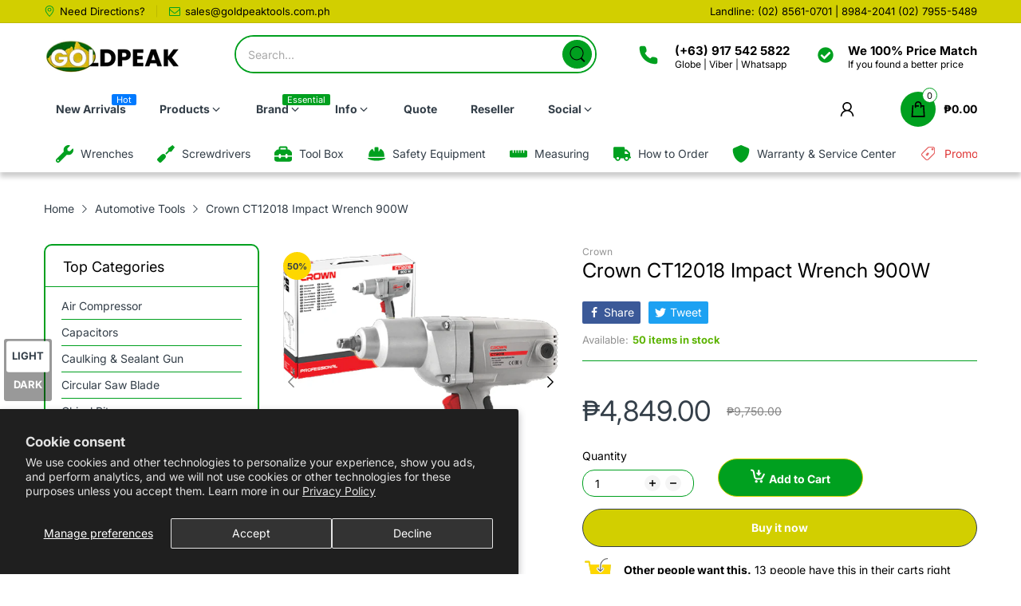

--- FILE ---
content_type: text/html; charset=utf-8
request_url: https://shop.goldpeaktools.com.ph/products/crown-ct12018-impact-wrench-900w
body_size: 51195
content:
<!doctype html>
<html lang="en" class="no-js">
  <head>
    <meta charset="utf-8">
    <meta http-equiv="X-UA-Compatible" content="IE=edge">
    <meta name="viewport" content="width=device-width,initial-scale=1">
    <meta name="theme-color" content="">
    <link rel="canonical" href="https://shop.goldpeaktools.com.ph/products/crown-ct12018-impact-wrench-900w"><link rel="preconnect" href="https://fonts.shopifycdn.com" crossorigin><link rel="icon" type="image/png" href="//shop.goldpeaktools.com.ph/cdn/shop/files/favicon-32x32_f941180b-5bc7-4e92-98c4-6fbde8a7ea54.png?crop=center&height=128&v=1614327985&width=128"><title>
      Crown CT12018 Impact Wrench 900W
 &ndash; Goldpeak Tools PH</title>

    
      <meta name="description" content="Crown CT12018 Impact Wrench 900W • 1/2&quot; square tool holder• Reverse function• Soft grip Specifications Rated Power: 900WAmp. at 220V-230V: 4.3ANo-Load Speed: 2100rpmImpact Rate: 2700rpmChuck Type: Gear Rim ChuckMax. Torque: 320NmTool Holder: 1/2&quot; squareMin./Max. bolt and nut diameter: M8-M24Weight: 3.5kg Lifetime Servi">
    


<meta property="og:site_name" content="Goldpeak Tools PH">
<meta property="og:url" content="https://shop.goldpeaktools.com.ph/products/crown-ct12018-impact-wrench-900w">
<meta property="og:title" content="Crown CT12018 Impact Wrench 900W">
<meta property="og:type" content="product">
<meta property="og:description" content="Crown CT12018 Impact Wrench 900W • 1/2&quot; square tool holder• Reverse function• Soft grip Specifications Rated Power: 900WAmp. at 220V-230V: 4.3ANo-Load Speed: 2100rpmImpact Rate: 2700rpmChuck Type: Gear Rim ChuckMax. Torque: 320NmTool Holder: 1/2&quot; squareMin./Max. bolt and nut diameter: M8-M24Weight: 3.5kg Lifetime Servi"><meta property="og:image" content="http://shop.goldpeaktools.com.ph/cdn/shop/files/DP3211001-5-Recovered-Recovered-Recovered-Recovered-Recovered_b71024a3-f280-4bde-abf0-9aa00c5be7a6.png?v=1756289593">
  <meta property="og:image:secure_url" content="https://shop.goldpeaktools.com.ph/cdn/shop/files/DP3211001-5-Recovered-Recovered-Recovered-Recovered-Recovered_b71024a3-f280-4bde-abf0-9aa00c5be7a6.png?v=1756289593">
  <meta property="og:image:width" content="881">
  <meta property="og:image:height" content="881"><meta property="og:price:amount" content="4,849.00">
  <meta property="og:price:currency" content="PHP"><meta name="twitter:card" content="summary_large_image">
<meta name="twitter:title" content="Crown CT12018 Impact Wrench 900W">
<meta name="twitter:description" content="Crown CT12018 Impact Wrench 900W • 1/2&quot; square tool holder• Reverse function• Soft grip Specifications Rated Power: 900WAmp. at 220V-230V: 4.3ANo-Load Speed: 2100rpmImpact Rate: 2700rpmChuck Type: Gear Rim ChuckMax. Torque: 320NmTool Holder: 1/2&quot; squareMin./Max. bolt and nut diameter: M8-M24Weight: 3.5kg Lifetime Servi"><script>document.documentElement.className = document.documentElement.className.replace('no-js', 'js');</script><script type="application/javascript">
  EventTarget.prototype.addEvent = EventTarget.prototype.addEventListener;
  EventTarget.prototype.removeEvent = EventTarget.prototype.removeEventListener;

  window.theme = Object.assign( window.theme || {}, {product: {"id":9379197419795,"title":"Crown CT12018 Impact Wrench 900W","handle":"crown-ct12018-impact-wrench-900w","description":"\u003cp\u003e\u003cimg alt=\"\" src=\"https:\/\/cdn.shopify.com\/s\/files\/1\/0518\/3592\/8728\/files\/crown-powertools-logo.jpg?v=1713585691\" data-mce-fragment=\"1\" data-mce-src=\"https:\/\/cdn.shopify.com\/s\/files\/1\/0518\/3592\/8728\/files\/crown-powertools-logo.jpg?v=1713585691\"\u003e\u003c\/p\u003e\n\u003cp\u003e\u003cstrong\u003eCrown CT12018 Impact Wrench 900W\u003c\/strong\u003e\u003cbr\u003e\u003c\/p\u003e\n\u003cp\u003e• 1\/2\" square tool holder\u003cbr\u003e• Reverse function\u003cbr\u003e• Soft grip\u003c\/p\u003e\n\u003cp\u003e\u003cstrong\u003eSpecifications\u003c\/strong\u003e\u003c\/p\u003e\n\u003cp\u003eRated Power: 900W\u003cbr\u003eAmp. at 220V-230V: 4.3A\u003cbr\u003eNo-Load Speed: 2100rpm\u003cbr\u003eImpact Rate: 2700rpm\u003cbr\u003eChuck Type: Gear Rim Chuck\u003cbr\u003eMax. Torque: 320Nm\u003cbr\u003eTool Holder: 1\/2\" square\u003cbr\u003eMin.\/Max. bolt and nut diameter: M8-M24\u003cbr\u003eWeight: 3.5kg\u003c\/p\u003e\n\u003cp\u003e\u003cstrong\u003eLifetime Service Warranty\u003c\/strong\u003e\u003cbr\u003e\u003c\/p\u003e","published_at":"2024-05-04T09:16:50+08:00","created_at":"2024-05-04T09:16:54+08:00","vendor":"Crown","type":"Impact Drill","tags":[],"price":484900,"price_min":484900,"price_max":484900,"available":true,"price_varies":false,"compare_at_price":975000,"compare_at_price_min":975000,"compare_at_price_max":975000,"compare_at_price_varies":false,"variants":[{"id":48918253961491,"title":"Default Title","option1":"Default Title","option2":null,"option3":null,"sku":null,"requires_shipping":true,"taxable":true,"featured_image":null,"available":true,"name":"Crown CT12018 Impact Wrench 900W","public_title":null,"options":["Default Title"],"price":484900,"weight":3000,"compare_at_price":975000,"inventory_quantity":50,"inventory_management":"shopify","inventory_policy":"deny","barcode":null,"requires_selling_plan":false,"selling_plan_allocations":[]}],"images":["\/\/shop.goldpeaktools.com.ph\/cdn\/shop\/files\/DP3211001-5-Recovered-Recovered-Recovered-Recovered-Recovered_b71024a3-f280-4bde-abf0-9aa00c5be7a6.png?v=1756289593","\/\/shop.goldpeaktools.com.ph\/cdn\/shop\/files\/0004332_ct19023k_603_67b28cf3-4d9d-4713-9d54-0ce74162f9aa.png?v=1756289593"],"featured_image":"\/\/shop.goldpeaktools.com.ph\/cdn\/shop\/files\/DP3211001-5-Recovered-Recovered-Recovered-Recovered-Recovered_b71024a3-f280-4bde-abf0-9aa00c5be7a6.png?v=1756289593","options":["Title"],"media":[{"alt":"Crown CT12018 Impact Wrench 900W | Crown by KHM Megatools Corp.","id":42100089717011,"position":1,"preview_image":{"aspect_ratio":1.0,"height":881,"width":881,"src":"\/\/shop.goldpeaktools.com.ph\/cdn\/shop\/files\/DP3211001-5-Recovered-Recovered-Recovered-Recovered-Recovered_b71024a3-f280-4bde-abf0-9aa00c5be7a6.png?v=1756289593"},"aspect_ratio":1.0,"height":881,"media_type":"image","src":"\/\/shop.goldpeaktools.com.ph\/cdn\/shop\/files\/DP3211001-5-Recovered-Recovered-Recovered-Recovered-Recovered_b71024a3-f280-4bde-abf0-9aa00c5be7a6.png?v=1756289593","width":881},{"alt":"Crown CT12018 Impact Wrench 900W | Crown by KHM Megatools Corp.","id":42100089749779,"position":2,"preview_image":{"aspect_ratio":1.0,"height":864,"width":864,"src":"\/\/shop.goldpeaktools.com.ph\/cdn\/shop\/files\/0004332_ct19023k_603_67b28cf3-4d9d-4713-9d54-0ce74162f9aa.png?v=1756289593"},"aspect_ratio":1.0,"height":864,"media_type":"image","src":"\/\/shop.goldpeaktools.com.ph\/cdn\/shop\/files\/0004332_ct19023k_603_67b28cf3-4d9d-4713-9d54-0ce74162f9aa.png?v=1756289593","width":864}],"requires_selling_plan":false,"selling_plan_groups":[],"content":"\u003cp\u003e\u003cimg alt=\"\" src=\"https:\/\/cdn.shopify.com\/s\/files\/1\/0518\/3592\/8728\/files\/crown-powertools-logo.jpg?v=1713585691\" data-mce-fragment=\"1\" data-mce-src=\"https:\/\/cdn.shopify.com\/s\/files\/1\/0518\/3592\/8728\/files\/crown-powertools-logo.jpg?v=1713585691\"\u003e\u003c\/p\u003e\n\u003cp\u003e\u003cstrong\u003eCrown CT12018 Impact Wrench 900W\u003c\/strong\u003e\u003cbr\u003e\u003c\/p\u003e\n\u003cp\u003e• 1\/2\" square tool holder\u003cbr\u003e• Reverse function\u003cbr\u003e• Soft grip\u003c\/p\u003e\n\u003cp\u003e\u003cstrong\u003eSpecifications\u003c\/strong\u003e\u003c\/p\u003e\n\u003cp\u003eRated Power: 900W\u003cbr\u003eAmp. at 220V-230V: 4.3A\u003cbr\u003eNo-Load Speed: 2100rpm\u003cbr\u003eImpact Rate: 2700rpm\u003cbr\u003eChuck Type: Gear Rim Chuck\u003cbr\u003eMax. Torque: 320Nm\u003cbr\u003eTool Holder: 1\/2\" square\u003cbr\u003eMin.\/Max. bolt and nut diameter: M8-M24\u003cbr\u003eWeight: 3.5kg\u003c\/p\u003e\n\u003cp\u003e\u003cstrong\u003eLifetime Service Warranty\u003c\/strong\u003e\u003cbr\u003e\u003c\/p\u003e"},routes: {
      rootUrl: "/",
      searchUrl: "/search",
      collectionAllUrl: "/collections/all",
      collectionsUrl: "/collections",
      cartAdd: "/cart/add.js",
      cartGet: "/cart.js",
      cartChange: "/cart/change.js",
      cartUpdate: "/cart/update.js",
      cartClear: "/cart/clear.js"
    },
    settings: {
      shop: {
        reviewApp: "",
        enableAgeVerifiCation: false
      },
      header: {
        sticky: true,
        enableMainMegaMenu: null,
      },
      cart: {
        type: "page",
      },
      search: {
        limit: 5,
        type: "product",
        urlParams: "&resources[type]=product&resources[limit]=5&resources[options][unavailable_products]=show"
      },
    },
    template: "product",
    strings: {
      tags: "Tagged &quot;{{ tags }}&quot;",
      page: "Page {{ page }}",
      shopName: "Goldpeak Tools PH",
      cartNumber: "Translation missing: en.popup.cart_notify.number_in_cart",
      cartNumbers: "Translation missing: en.popup.cart_notify.numbers_in_cart",
      allItemsAreInCart: "All items are in your cart.",
      header: {
        dropdownCart: {
          removing: "Removing"
        }
      },
      shipping: {
        oneRate: "There is one shipping rate available for your address.",
        manyRates: "There are {{number}} shipping rates available for your address.",
        notFoundRate: "Not found shipping rate available for your address"
      },
      product: {
        itemsLowStock: "Only {{quantity}} items in stock",
        itemLowStock: "Only {{quantity}} item in stock",
        itemsStock: "{{quantity}} items in stock",
        itemStock: "{{quantity}} item in stock",
        skuNA: "Translation missing: en.pages.product.sku_na",
        addToCart: "Add to Cart",
        unavailable: "Unavailable",
        soldOut: "Sold out",
        preorder: "PRE-ORDER Now",
        order_until: "Order until",
        order_today_until: "Order today until",
        tomorrow: "tomorrow"
      },
      address: {
        addTitle: "Add a new address",
        editTitle: "Edit address",
        update: "Update address",
        add: "Add address"
      },
      date_formats: {
        hours: "Hours",
        minutes: "Minutes",
        seconds: "Seconds",
        order_until: "Translation missing: en.pages.date_formats.order_until",
        order_today: "Translation missing: en.pages.date_formats.order_today",
        tomorrow: "Translation missing: en.pages.date_formats.tomorrow",
        sunday: "Sunday",
        monday: "Monday",
        tuesday: "Tuesday",
        wednesday: "Wednesday",
        thursday: "Thursday",
        friday: "Friday",
        saturday: "Saturday",
        january: "January",
        february: "February",
        march: "March",
        april: "April",
        may: "May",
        june: "June",
        july: "July",
        august: "August",
        september: "September",
        october: "October",
        november: "November",
        december: "December"
      }
    },
    currency: {
      current: "PHP",
      pattern: "money_format",
      symbol: "₱",
      format: "₱{{amount}}",
    },
    search: {
      "config" : {
        "resources[type]": "product",
        "resources[limit]": "5",
        "resources[options][unavailable_products]": "show"
      },
      strings : {
        product: "Translation missing: en.general.search.product",
        article: "Translation missing: en.general.search.article",
        collection: "Translation missing: en.general.search.collection",
        page: "Translation missing: en.general.search.page",
      }
    },
    assets: {
      search: "//shop.goldpeaktools.com.ph/cdn/shop/t/25/assets/search.js?v=166953130207670160351711637431",
      defaultImage: "//shop.goldpeaktools.com.ph/cdn/shop/t/25/assets/default-image.jpg?v=43200675857319925701711637430",
      popupQuickView: "//shop.goldpeaktools.com.ph/cdn/shop/t/25/assets/quick-view-popup.js?v=88119588995725341251711637431",
      storeLocationPopup: "//shop.goldpeaktools.com.ph/cdn/shop/t/25/assets/store-location-popup.js?v=145343820945474456121711637432",
      mapboxJs: "//shop.goldpeaktools.com.ph/cdn/shop/t/25/assets/mapbox-gl.js?v=59510910642091715811711637430",
      mapboxCss: "//shop.goldpeaktools.com.ph/cdn/shop/t/25/assets/mapbox-gl.css?v=49370751376789533381711637430"
    },
    customElementsList: [],
    sectionRegister: [],
  });Object.assign(window.theme.product.variants[0], {
        inventory_policy: "deny",
        inventory_quantity : 50
      });let jsResources = [
      "//shop.goldpeaktools.com.ph/cdn/shop/t/25/assets/lazysizes.min.js?v=19944551759608041491711637430","//shop.goldpeaktools.com.ph/cdn/shop/t/25/assets/tiny-slider.min.js?v=83794718933834253901711637432","//shop.goldpeaktools.com.ph/cdn/shop/t/25/assets/common.js?v=170247555162322710521711637430","//shop.goldpeaktools.com.ph/cdn/shop/t/25/assets/product-page.js?v=167350315277783333561711637430",];

  jsPreload();

  document.addEvent('DOMContentLoaded', jsLoad, {once: true});

  window.addEvent('load', () => {
    [
      "//shop.goldpeaktools.com.ph/cdn/shop/t/25/assets/search.js?v=166953130207670160351711637431",
      "//shop.goldpeaktools.com.ph/cdn/shop/t/25/assets/quick-view-popup.js?v=88119588995725341251711637431",
    ].forEach( url => {
      let link = document.createElement("link");
      link.as = "script";
      link.href = url;
      link.rel = "preload";
      document.head.append(link);
    });
  })

  function jsPreload(){
    jsResources.forEach( resource =>{
      let link = document.createElement('link');
      link.href = resource;
      link.rel = 'preload';
      link.as = 'script';
      document.head.append(link);
    })
  }

  async function jsLoad(){
    for (const resource of jsResources) {
      await new Promise((reslove, rejcet) => {
        let script = document.createElement("script");
        script.src = resource;
        script.onload = () => {reslove(1);};
        document.body.append(script);
      })
    }
  }
</script>


<script>window.performance && window.performance.mark && window.performance.mark('shopify.content_for_header.start');</script><meta name="google-site-verification" content="5gTQBIQ-1IuGKobMRXy22w2xsf1CGPLtaD7sZcgqruw">
<meta id="shopify-digital-wallet" name="shopify-digital-wallet" content="/15432323/digital_wallets/dialog">
<link rel="alternate" type="application/json+oembed" href="https://shop.goldpeaktools.com.ph/products/crown-ct12018-impact-wrench-900w.oembed">
<script async="async" src="/checkouts/internal/preloads.js?locale=en-PH"></script>
<script id="shopify-features" type="application/json">{"accessToken":"982e8bb167fbb1902a6732aec171fe54","betas":["rich-media-storefront-analytics"],"domain":"shop.goldpeaktools.com.ph","predictiveSearch":true,"shopId":15432323,"locale":"en"}</script>
<script>var Shopify = Shopify || {};
Shopify.shop = "goldpeak-tools-ph.myshopify.com";
Shopify.locale = "en";
Shopify.currency = {"active":"PHP","rate":"1.0"};
Shopify.country = "PH";
Shopify.theme = {"name":"home-14","id":167090127123,"schema_name":"Electro Theme","schema_version":"11.0.0","theme_store_id":null,"role":"main"};
Shopify.theme.handle = "null";
Shopify.theme.style = {"id":null,"handle":null};
Shopify.cdnHost = "shop.goldpeaktools.com.ph/cdn";
Shopify.routes = Shopify.routes || {};
Shopify.routes.root = "/";</script>
<script type="module">!function(o){(o.Shopify=o.Shopify||{}).modules=!0}(window);</script>
<script>!function(o){function n(){var o=[];function n(){o.push(Array.prototype.slice.apply(arguments))}return n.q=o,n}var t=o.Shopify=o.Shopify||{};t.loadFeatures=n(),t.autoloadFeatures=n()}(window);</script>
<script id="shop-js-analytics" type="application/json">{"pageType":"product"}</script>
<script defer="defer" async type="module" src="//shop.goldpeaktools.com.ph/cdn/shopifycloud/shop-js/modules/v2/client.init-shop-cart-sync_BT-GjEfc.en.esm.js"></script>
<script defer="defer" async type="module" src="//shop.goldpeaktools.com.ph/cdn/shopifycloud/shop-js/modules/v2/chunk.common_D58fp_Oc.esm.js"></script>
<script defer="defer" async type="module" src="//shop.goldpeaktools.com.ph/cdn/shopifycloud/shop-js/modules/v2/chunk.modal_xMitdFEc.esm.js"></script>
<script type="module">
  await import("//shop.goldpeaktools.com.ph/cdn/shopifycloud/shop-js/modules/v2/client.init-shop-cart-sync_BT-GjEfc.en.esm.js");
await import("//shop.goldpeaktools.com.ph/cdn/shopifycloud/shop-js/modules/v2/chunk.common_D58fp_Oc.esm.js");
await import("//shop.goldpeaktools.com.ph/cdn/shopifycloud/shop-js/modules/v2/chunk.modal_xMitdFEc.esm.js");

  window.Shopify.SignInWithShop?.initShopCartSync?.({"fedCMEnabled":true,"windoidEnabled":true});

</script>
<script>(function() {
  var isLoaded = false;
  function asyncLoad() {
    if (isLoaded) return;
    isLoaded = true;
    var urls = ["https:\/\/s3-us-west-2.amazonaws.com\/smart-social-login\/smart-social-login.js?shop=goldpeak-tools-ph.myshopify.com","\/\/findify-assets-2bveeb6u8ag.netdna-ssl.com\/search\/prod\/goldpeak-tools-ph.myshopify.com.min.js?shop=goldpeak-tools-ph.myshopify.com","https:\/\/widgetic.com\/sdk\/sdk.js?shop=goldpeak-tools-ph.myshopify.com","\/\/shopify.privy.com\/widget.js?shop=goldpeak-tools-ph.myshopify.com","\/\/d2fyl8x7j0dy0l.cloudfront.net\/chat\/loader?cache=9406278732\u0026user_id=451\u0026shop=goldpeak-tools-ph.myshopify.com"];
    for (var i = 0; i < urls.length; i++) {
      var s = document.createElement('script');
      s.type = 'text/javascript';
      s.async = true;
      s.src = urls[i];
      var x = document.getElementsByTagName('script')[0];
      x.parentNode.insertBefore(s, x);
    }
  };
  if(window.attachEvent) {
    window.attachEvent('onload', asyncLoad);
  } else {
    window.addEventListener('load', asyncLoad, false);
  }
})();</script>
<script id="__st">var __st={"a":15432323,"offset":28800,"reqid":"26fc2e88-49f3-4305-8d92-9da3741398bb-1769510405","pageurl":"shop.goldpeaktools.com.ph\/products\/crown-ct12018-impact-wrench-900w","u":"62c5884660b8","p":"product","rtyp":"product","rid":9379197419795};</script>
<script>window.ShopifyPaypalV4VisibilityTracking = true;</script>
<script id="captcha-bootstrap">!function(){'use strict';const t='contact',e='account',n='new_comment',o=[[t,t],['blogs',n],['comments',n],[t,'customer']],c=[[e,'customer_login'],[e,'guest_login'],[e,'recover_customer_password'],[e,'create_customer']],r=t=>t.map((([t,e])=>`form[action*='/${t}']:not([data-nocaptcha='true']) input[name='form_type'][value='${e}']`)).join(','),a=t=>()=>t?[...document.querySelectorAll(t)].map((t=>t.form)):[];function s(){const t=[...o],e=r(t);return a(e)}const i='password',u='form_key',d=['recaptcha-v3-token','g-recaptcha-response','h-captcha-response',i],f=()=>{try{return window.sessionStorage}catch{return}},m='__shopify_v',_=t=>t.elements[u];function p(t,e,n=!1){try{const o=window.sessionStorage,c=JSON.parse(o.getItem(e)),{data:r}=function(t){const{data:e,action:n}=t;return t[m]||n?{data:e,action:n}:{data:t,action:n}}(c);for(const[e,n]of Object.entries(r))t.elements[e]&&(t.elements[e].value=n);n&&o.removeItem(e)}catch(o){console.error('form repopulation failed',{error:o})}}const l='form_type',E='cptcha';function T(t){t.dataset[E]=!0}const w=window,h=w.document,L='Shopify',v='ce_forms',y='captcha';let A=!1;((t,e)=>{const n=(g='f06e6c50-85a8-45c8-87d0-21a2b65856fe',I='https://cdn.shopify.com/shopifycloud/storefront-forms-hcaptcha/ce_storefront_forms_captcha_hcaptcha.v1.5.2.iife.js',D={infoText:'Protected by hCaptcha',privacyText:'Privacy',termsText:'Terms'},(t,e,n)=>{const o=w[L][v],c=o.bindForm;if(c)return c(t,g,e,D).then(n);var r;o.q.push([[t,g,e,D],n]),r=I,A||(h.body.append(Object.assign(h.createElement('script'),{id:'captcha-provider',async:!0,src:r})),A=!0)});var g,I,D;w[L]=w[L]||{},w[L][v]=w[L][v]||{},w[L][v].q=[],w[L][y]=w[L][y]||{},w[L][y].protect=function(t,e){n(t,void 0,e),T(t)},Object.freeze(w[L][y]),function(t,e,n,w,h,L){const[v,y,A,g]=function(t,e,n){const i=e?o:[],u=t?c:[],d=[...i,...u],f=r(d),m=r(i),_=r(d.filter((([t,e])=>n.includes(e))));return[a(f),a(m),a(_),s()]}(w,h,L),I=t=>{const e=t.target;return e instanceof HTMLFormElement?e:e&&e.form},D=t=>v().includes(t);t.addEventListener('submit',(t=>{const e=I(t);if(!e)return;const n=D(e)&&!e.dataset.hcaptchaBound&&!e.dataset.recaptchaBound,o=_(e),c=g().includes(e)&&(!o||!o.value);(n||c)&&t.preventDefault(),c&&!n&&(function(t){try{if(!f())return;!function(t){const e=f();if(!e)return;const n=_(t);if(!n)return;const o=n.value;o&&e.removeItem(o)}(t);const e=Array.from(Array(32),(()=>Math.random().toString(36)[2])).join('');!function(t,e){_(t)||t.append(Object.assign(document.createElement('input'),{type:'hidden',name:u})),t.elements[u].value=e}(t,e),function(t,e){const n=f();if(!n)return;const o=[...t.querySelectorAll(`input[type='${i}']`)].map((({name:t})=>t)),c=[...d,...o],r={};for(const[a,s]of new FormData(t).entries())c.includes(a)||(r[a]=s);n.setItem(e,JSON.stringify({[m]:1,action:t.action,data:r}))}(t,e)}catch(e){console.error('failed to persist form',e)}}(e),e.submit())}));const S=(t,e)=>{t&&!t.dataset[E]&&(n(t,e.some((e=>e===t))),T(t))};for(const o of['focusin','change'])t.addEventListener(o,(t=>{const e=I(t);D(e)&&S(e,y())}));const B=e.get('form_key'),M=e.get(l),P=B&&M;t.addEventListener('DOMContentLoaded',(()=>{const t=y();if(P)for(const e of t)e.elements[l].value===M&&p(e,B);[...new Set([...A(),...v().filter((t=>'true'===t.dataset.shopifyCaptcha))])].forEach((e=>S(e,t)))}))}(h,new URLSearchParams(w.location.search),n,t,e,['guest_login'])})(!0,!0)}();</script>
<script integrity="sha256-4kQ18oKyAcykRKYeNunJcIwy7WH5gtpwJnB7kiuLZ1E=" data-source-attribution="shopify.loadfeatures" defer="defer" src="//shop.goldpeaktools.com.ph/cdn/shopifycloud/storefront/assets/storefront/load_feature-a0a9edcb.js" crossorigin="anonymous"></script>
<script data-source-attribution="shopify.dynamic_checkout.dynamic.init">var Shopify=Shopify||{};Shopify.PaymentButton=Shopify.PaymentButton||{isStorefrontPortableWallets:!0,init:function(){window.Shopify.PaymentButton.init=function(){};var t=document.createElement("script");t.src="https://shop.goldpeaktools.com.ph/cdn/shopifycloud/portable-wallets/latest/portable-wallets.en.js",t.type="module",document.head.appendChild(t)}};
</script>
<script data-source-attribution="shopify.dynamic_checkout.buyer_consent">
  function portableWalletsHideBuyerConsent(e){var t=document.getElementById("shopify-buyer-consent"),n=document.getElementById("shopify-subscription-policy-button");t&&n&&(t.classList.add("hidden"),t.setAttribute("aria-hidden","true"),n.removeEventListener("click",e))}function portableWalletsShowBuyerConsent(e){var t=document.getElementById("shopify-buyer-consent"),n=document.getElementById("shopify-subscription-policy-button");t&&n&&(t.classList.remove("hidden"),t.removeAttribute("aria-hidden"),n.addEventListener("click",e))}window.Shopify?.PaymentButton&&(window.Shopify.PaymentButton.hideBuyerConsent=portableWalletsHideBuyerConsent,window.Shopify.PaymentButton.showBuyerConsent=portableWalletsShowBuyerConsent);
</script>
<script>
  function portableWalletsCleanup(e){e&&e.src&&console.error("Failed to load portable wallets script "+e.src);var t=document.querySelectorAll("shopify-accelerated-checkout .shopify-payment-button__skeleton, shopify-accelerated-checkout-cart .wallet-cart-button__skeleton"),e=document.getElementById("shopify-buyer-consent");for(let e=0;e<t.length;e++)t[e].remove();e&&e.remove()}function portableWalletsNotLoadedAsModule(e){e instanceof ErrorEvent&&"string"==typeof e.message&&e.message.includes("import.meta")&&"string"==typeof e.filename&&e.filename.includes("portable-wallets")&&(window.removeEventListener("error",portableWalletsNotLoadedAsModule),window.Shopify.PaymentButton.failedToLoad=e,"loading"===document.readyState?document.addEventListener("DOMContentLoaded",window.Shopify.PaymentButton.init):window.Shopify.PaymentButton.init())}window.addEventListener("error",portableWalletsNotLoadedAsModule);
</script>

<script type="module" src="https://shop.goldpeaktools.com.ph/cdn/shopifycloud/portable-wallets/latest/portable-wallets.en.js" onError="portableWalletsCleanup(this)" crossorigin="anonymous"></script>
<script nomodule>
  document.addEventListener("DOMContentLoaded", portableWalletsCleanup);
</script>

<script id='scb4127' type='text/javascript' async='' src='https://shop.goldpeaktools.com.ph/cdn/shopifycloud/privacy-banner/storefront-banner.js'></script><link id="shopify-accelerated-checkout-styles" rel="stylesheet" media="screen" href="https://shop.goldpeaktools.com.ph/cdn/shopifycloud/portable-wallets/latest/accelerated-checkout-backwards-compat.css" crossorigin="anonymous">
<style id="shopify-accelerated-checkout-cart">
        #shopify-buyer-consent {
  margin-top: 1em;
  display: inline-block;
  width: 100%;
}

#shopify-buyer-consent.hidden {
  display: none;
}

#shopify-subscription-policy-button {
  background: none;
  border: none;
  padding: 0;
  text-decoration: underline;
  font-size: inherit;
  cursor: pointer;
}

#shopify-subscription-policy-button::before {
  box-shadow: none;
}

      </style>

<script>window.performance && window.performance.mark && window.performance.mark('shopify.content_for_header.end');</script>
<style data-shopify>@font-face {
  font-family: Inter;
  font-weight: 400;
  font-style: normal;
  font-display: swap;
  src: url("//shop.goldpeaktools.com.ph/cdn/fonts/inter/inter_n4.b2a3f24c19b4de56e8871f609e73ca7f6d2e2bb9.woff2") format("woff2"),
       url("//shop.goldpeaktools.com.ph/cdn/fonts/inter/inter_n4.af8052d517e0c9ffac7b814872cecc27ae1fa132.woff") format("woff");
}

      @font-face {
  font-family: Inter;
  font-weight: 700;
  font-style: normal;
  font-display: swap;
  src: url("//shop.goldpeaktools.com.ph/cdn/fonts/inter/inter_n7.02711e6b374660cfc7915d1afc1c204e633421e4.woff2") format("woff2"),
       url("//shop.goldpeaktools.com.ph/cdn/fonts/inter/inter_n7.6dab87426f6b8813070abd79972ceaf2f8d3b012.woff") format("woff");
}

      @font-face {
  font-family: Inter;
  font-weight: 400;
  font-style: italic;
  font-display: swap;
  src: url("//shop.goldpeaktools.com.ph/cdn/fonts/inter/inter_i4.feae1981dda792ab80d117249d9c7e0f1017e5b3.woff2") format("woff2"),
       url("//shop.goldpeaktools.com.ph/cdn/fonts/inter/inter_i4.62773b7113d5e5f02c71486623cf828884c85c6e.woff") format("woff");
}

      @font-face {
  font-family: Inter;
  font-weight: 700;
  font-style: italic;
  font-display: swap;
  src: url("//shop.goldpeaktools.com.ph/cdn/fonts/inter/inter_i7.b377bcd4cc0f160622a22d638ae7e2cd9b86ea4c.woff2") format("woff2"),
       url("//shop.goldpeaktools.com.ph/cdn/fonts/inter/inter_i7.7c69a6a34e3bb44fcf6f975857e13b9a9b25beb4.woff") format("woff");
}

      @font-face {
  font-family: Inter;
  font-weight: 400;
  font-style: normal;
  font-display: swap;
  src: url("//shop.goldpeaktools.com.ph/cdn/fonts/inter/inter_n4.b2a3f24c19b4de56e8871f609e73ca7f6d2e2bb9.woff2") format("woff2"),
       url("//shop.goldpeaktools.com.ph/cdn/fonts/inter/inter_n4.af8052d517e0c9ffac7b814872cecc27ae1fa132.woff") format("woff");
}


      :root {
        --heading-font: Inter, sans-serif;
        --body-font: Inter, sans-serif;
      }</style><link rel="preload" as="font" href="//shop.goldpeaktools.com.ph/cdn/fonts/inter/inter_n4.b2a3f24c19b4de56e8871f609e73ca7f6d2e2bb9.woff2" type="font/woff2" crossorigin><link rel="preload" as="font" href="//shop.goldpeaktools.com.ph/cdn/fonts/inter/inter_n4.b2a3f24c19b4de56e8871f609e73ca7f6d2e2bb9.woff2" type="font/woff2" crossorigin><link rel="preload" href="//shop.goldpeaktools.com.ph/cdn/shop/t/25/assets/header.css?v=18816300285043081411711637430" as="style">
<link rel="stylesheet" href="//shop.goldpeaktools.com.ph/cdn/shop/t/25/assets/header.css?v=18816300285043081411711637430" media="all">

<link rel="preload" href="//shop.goldpeaktools.com.ph/cdn/shop/t/25/assets/themes.min.css?v=170770185637312170881711637432" as="style">
<link rel="stylesheet" href="//shop.goldpeaktools.com.ph/cdn/shop/t/25/assets/themes.min.css?v=170770185637312170881711637432" media="all">



<link rel="stylesheet" href="//shop.goldpeaktools.com.ph/cdn/shop/t/25/assets/product-items.css?v=102879151783752048451711637430" media="print" onload="this.media='all'">
<noscript><link href="//shop.goldpeaktools.com.ph/cdn/shop/t/25/assets/product-items.css?v=102879151783752048451711637430" rel="stylesheet" type="text/css" media="all" /></noscript><link rel="stylesheet" href="//shop.goldpeaktools.com.ph/cdn/shop/t/25/assets/product-page.css?v=54785790031870867941711637430" media="print" onload="this.media='all'">
  <link rel="stylesheet" href="//shop.goldpeaktools.com.ph/cdn/shop/t/25/assets/fancybox.css?v=127376591535617937711711637430" media="print" onload="this.media='all'">
  <noscript><link href="//shop.goldpeaktools.com.ph/cdn/shop/t/25/assets/product-page.css?v=54785790031870867941711637430" rel="stylesheet" type="text/css" media="all" /></noscript>
  <noscript><link href="//shop.goldpeaktools.com.ph/cdn/shop/t/25/assets/fancybox.css?v=127376591535617937711711637430" rel="stylesheet" type="text/css" media="all" /></noscript><link rel="stylesheet" href="//shop.goldpeaktools.com.ph/cdn/shop/t/25/assets/cart.css?v=46370055894686595491711637430" media="print" onload="this.media='all'">
<link rel="stylesheet" href="//shop.goldpeaktools.com.ph/cdn/shop/t/25/assets/popup-style.css?v=129430030277884820751711637430" media="print" onload="this.media='all'">
<noscript><link href="//shop.goldpeaktools.com.ph/cdn/shop/t/25/assets/cart.css?v=46370055894686595491711637430" rel="stylesheet" type="text/css" media="all" /></noscript>
<noscript><link href="//shop.goldpeaktools.com.ph/cdn/shop/t/25/assets/popup-style.css?v=129430030277884820751711637430" rel="stylesheet" type="text/css" media="all" /></noscript>

<style id="test">
  :root {
    --font-body-weight: 400;
    --heading-size-h1:  36px;
    --heading-size-h2:  30px;
    --heading-size-h3:  22px;
    --heading-size-h4:  20px;
    --heading-size-h5:  18px;
    --heading-size-h6:  16px;
    --heading-1-weight: 600;
    --heading-2-weight: 600;
    --heading-3-weight: 600;
    --heading-4-weight: 600;
    --heading-5-weight: 600;
    --heading-6-weight: 600;
    
    --topbar-bg-color:             #d2cf00;
    --topbar-text-color:           #000000;
    --topbar-text-color-rgba:      0, 0, 0;
    --header-bg-color:             #ffffff;
    --text-header-color:           #000000;
    --text-header-color-rgba:      0, 0, 0;
    --header-text-color-hover:     #00a01f;
    --bg-number-icon:              #ffffff;
    --text-number-icon:            #000000;
    
    --header-bg-mobile-color:      #d2cf00;  
    --header-mobile-text-color:    #333e48;
    --bg-color-mobile-number-icon: #00a01f;
    --color-mobile-number-icon:    #ffffff;
  
    --nav-font-size:               14px;
    --nav-sub-font-size:           14px;
    --nav-link-color:              #333e48; 
    --nav-link-hover-color:        #00a01f;
    --nav-dropdown-background:     #ffffff; 
    --nav-dropdown-link-color:     #334141; 
    --nav-dropdown-link-hover-color: #fed700;
    --nav-bg-nav-link-hover:        #d2cf00;
      
    --menu-label-color-1:          #ffffff;
    --menu-label-bg-1:             #00a01f;
    --menu-label-color-2:          #ffffff;
    --menu-label-bg-2:             #007aff;
  	--menu-label-color-3:          #ffffff;
    --menu-label-bg-3:             #ff3b30;
  
    --main-color:                  #00a01f;
    --main-color-rgba:             0, 160, 31;  
    --body-font-size:              14px;
    --body-border-color:           #00a01f;
    --body-bg-color:               #ffffff;
    --second-bg-color:             #f5f5f5;
    --body-color:                  #000000;
    --body-color-rgba:             0, 0, 0;
    --body-link:                   #333e48;
    --body-link-hover:             #fed700;
    --body-color-2:                #929292;
    
    --section-heading-margin:      0 0 15px 0;
    --section-heading-cl:          #333e48;
    --section-heading-fs:          24px;
    --section-heading-fw:          500;

    --sale-lb-cl:                  #343f49;
    --sale-lb-bgcl:                #fed700;
    --hot-lb-cl:                   #ffffff;
    --hot-lb-bgcl:                 #F00000;
    --new-lb-cl:                   #ffffff;
    --new-lb-bgcl:                 #12A05C;


    --btn1-fs:                     14px;	
    --btn1-fw:                     700;
    --btn1-cl:                     #ffffff;
    --btn1-bg-cl:                  #00a01f;
    --btn1-hover-cl:               #ffffff;
    --btn1-hover-bg-cl:            #d2cf00;
    --btn1-border-width:           1px;
    --btn1-border-cl:              #d2cf00;
    --btn1-hover-border-cl:        #333e48;

    --btn2-fs:                     14px;
    --btn2-fw:                     700;
    --btn2-cl:                     #333e48;
    --btn2-bg-cl:                  #fed700;
    --btn2-hover-cl:               #ffffff;
    --btn2-hover-bg-cl:            #00a01f;
    --btn2-border-width:           1px;
    --btn2-border-cl:              #e6e6e6;
    --btn2-hover-border-cl:        #f5f5f5;

    --price-color:                 #343f49;
    --price-compare-color:         #848484;
    --price-sale-color:            #dc3545;
    --rating-star-color:           #fed700;
    --rating-star-empty-color:     #848484;

    --footer-bg:                   ;
    --footer-text-cl:              ;
  
    --product-bg-color:            #ffffff;
    --product-card-title-cl:       #0062bd;
    --product-card-title-fs:       14px;
    --product-card-vendor-fs:      12px;
    --product-card-price-fs:       20px;
    --product-card-price-sale-fs:  20px;
    --product-card-price-compare-fs: 12px;

    --breadcrumb-bg-color:         #ffffff;
    --breadcrumb-color-1:          #333e48;
    --breadcrumb-color-2:          #333e48;

    --newsletter-popup-background:      #ffffff;
    --newsletter-popup-heading-color:   #333e48;
    --newsletter-popup-subtext-color:   #878787;
    --newsletter-popup-subtext-2-color: #333e48;
    
    --button-cart-bg:   #e6e6e6;
  	--button-cart-hover-bg: #fed700;
    --button-cart-cl:   #ffffff;
    --button-cart-hover-cl:   #ffffff;
    --bg-deal-section:  #e6e6e6;
    --text-deal-text:   #383838;
  
    --bg-dark: #181818;
    --color-dark: #d9d9d9;
    --border-dark: #2f3336;
    --button-cart-bg-dark:  #495057;
  	--button-cart-hover-bg-dark: #fed700;
    --button-cart-cl-dark:  #d9d9d9;
    --button-cart-hover-cl-dark:  #181818;
  
    --font-bold:        700;
    --gutter-xlg:       40px;
    --gutter-lg:        30px;
    --gutter-md:        25px;
    --gutter-sm:        20px;
    --gutter-xs:        15px;
    --gutter-xxs:       10px;
  }
</style>

<style data-shopify>content-visibility: auto;.custom-color[data-custom-color="white"],.custom-color[data-custom-color="white"] a{
              background: #fff !important;
            }.custom-color[data-custom-color="black"],.custom-color[data-custom-color="black"] a{
              background: #000 !important;
            }</style><link href="https://monorail-edge.shopifysvc.com" rel="dns-prefetch">
<script>(function(){if ("sendBeacon" in navigator && "performance" in window) {try {var session_token_from_headers = performance.getEntriesByType('navigation')[0].serverTiming.find(x => x.name == '_s').description;} catch {var session_token_from_headers = undefined;}var session_cookie_matches = document.cookie.match(/_shopify_s=([^;]*)/);var session_token_from_cookie = session_cookie_matches && session_cookie_matches.length === 2 ? session_cookie_matches[1] : "";var session_token = session_token_from_headers || session_token_from_cookie || "";function handle_abandonment_event(e) {var entries = performance.getEntries().filter(function(entry) {return /monorail-edge.shopifysvc.com/.test(entry.name);});if (!window.abandonment_tracked && entries.length === 0) {window.abandonment_tracked = true;var currentMs = Date.now();var navigation_start = performance.timing.navigationStart;var payload = {shop_id: 15432323,url: window.location.href,navigation_start,duration: currentMs - navigation_start,session_token,page_type: "product"};window.navigator.sendBeacon("https://monorail-edge.shopifysvc.com/v1/produce", JSON.stringify({schema_id: "online_store_buyer_site_abandonment/1.1",payload: payload,metadata: {event_created_at_ms: currentMs,event_sent_at_ms: currentMs}}));}}window.addEventListener('pagehide', handle_abandonment_event);}}());</script>
<script id="web-pixels-manager-setup">(function e(e,d,r,n,o){if(void 0===o&&(o={}),!Boolean(null===(a=null===(i=window.Shopify)||void 0===i?void 0:i.analytics)||void 0===a?void 0:a.replayQueue)){var i,a;window.Shopify=window.Shopify||{};var t=window.Shopify;t.analytics=t.analytics||{};var s=t.analytics;s.replayQueue=[],s.publish=function(e,d,r){return s.replayQueue.push([e,d,r]),!0};try{self.performance.mark("wpm:start")}catch(e){}var l=function(){var e={modern:/Edge?\/(1{2}[4-9]|1[2-9]\d|[2-9]\d{2}|\d{4,})\.\d+(\.\d+|)|Firefox\/(1{2}[4-9]|1[2-9]\d|[2-9]\d{2}|\d{4,})\.\d+(\.\d+|)|Chrom(ium|e)\/(9{2}|\d{3,})\.\d+(\.\d+|)|(Maci|X1{2}).+ Version\/(15\.\d+|(1[6-9]|[2-9]\d|\d{3,})\.\d+)([,.]\d+|)( \(\w+\)|)( Mobile\/\w+|) Safari\/|Chrome.+OPR\/(9{2}|\d{3,})\.\d+\.\d+|(CPU[ +]OS|iPhone[ +]OS|CPU[ +]iPhone|CPU IPhone OS|CPU iPad OS)[ +]+(15[._]\d+|(1[6-9]|[2-9]\d|\d{3,})[._]\d+)([._]\d+|)|Android:?[ /-](13[3-9]|1[4-9]\d|[2-9]\d{2}|\d{4,})(\.\d+|)(\.\d+|)|Android.+Firefox\/(13[5-9]|1[4-9]\d|[2-9]\d{2}|\d{4,})\.\d+(\.\d+|)|Android.+Chrom(ium|e)\/(13[3-9]|1[4-9]\d|[2-9]\d{2}|\d{4,})\.\d+(\.\d+|)|SamsungBrowser\/([2-9]\d|\d{3,})\.\d+/,legacy:/Edge?\/(1[6-9]|[2-9]\d|\d{3,})\.\d+(\.\d+|)|Firefox\/(5[4-9]|[6-9]\d|\d{3,})\.\d+(\.\d+|)|Chrom(ium|e)\/(5[1-9]|[6-9]\d|\d{3,})\.\d+(\.\d+|)([\d.]+$|.*Safari\/(?![\d.]+ Edge\/[\d.]+$))|(Maci|X1{2}).+ Version\/(10\.\d+|(1[1-9]|[2-9]\d|\d{3,})\.\d+)([,.]\d+|)( \(\w+\)|)( Mobile\/\w+|) Safari\/|Chrome.+OPR\/(3[89]|[4-9]\d|\d{3,})\.\d+\.\d+|(CPU[ +]OS|iPhone[ +]OS|CPU[ +]iPhone|CPU IPhone OS|CPU iPad OS)[ +]+(10[._]\d+|(1[1-9]|[2-9]\d|\d{3,})[._]\d+)([._]\d+|)|Android:?[ /-](13[3-9]|1[4-9]\d|[2-9]\d{2}|\d{4,})(\.\d+|)(\.\d+|)|Mobile Safari.+OPR\/([89]\d|\d{3,})\.\d+\.\d+|Android.+Firefox\/(13[5-9]|1[4-9]\d|[2-9]\d{2}|\d{4,})\.\d+(\.\d+|)|Android.+Chrom(ium|e)\/(13[3-9]|1[4-9]\d|[2-9]\d{2}|\d{4,})\.\d+(\.\d+|)|Android.+(UC? ?Browser|UCWEB|U3)[ /]?(15\.([5-9]|\d{2,})|(1[6-9]|[2-9]\d|\d{3,})\.\d+)\.\d+|SamsungBrowser\/(5\.\d+|([6-9]|\d{2,})\.\d+)|Android.+MQ{2}Browser\/(14(\.(9|\d{2,})|)|(1[5-9]|[2-9]\d|\d{3,})(\.\d+|))(\.\d+|)|K[Aa][Ii]OS\/(3\.\d+|([4-9]|\d{2,})\.\d+)(\.\d+|)/},d=e.modern,r=e.legacy,n=navigator.userAgent;return n.match(d)?"modern":n.match(r)?"legacy":"unknown"}(),u="modern"===l?"modern":"legacy",c=(null!=n?n:{modern:"",legacy:""})[u],f=function(e){return[e.baseUrl,"/wpm","/b",e.hashVersion,"modern"===e.buildTarget?"m":"l",".js"].join("")}({baseUrl:d,hashVersion:r,buildTarget:u}),m=function(e){var d=e.version,r=e.bundleTarget,n=e.surface,o=e.pageUrl,i=e.monorailEndpoint;return{emit:function(e){var a=e.status,t=e.errorMsg,s=(new Date).getTime(),l=JSON.stringify({metadata:{event_sent_at_ms:s},events:[{schema_id:"web_pixels_manager_load/3.1",payload:{version:d,bundle_target:r,page_url:o,status:a,surface:n,error_msg:t},metadata:{event_created_at_ms:s}}]});if(!i)return console&&console.warn&&console.warn("[Web Pixels Manager] No Monorail endpoint provided, skipping logging."),!1;try{return self.navigator.sendBeacon.bind(self.navigator)(i,l)}catch(e){}var u=new XMLHttpRequest;try{return u.open("POST",i,!0),u.setRequestHeader("Content-Type","text/plain"),u.send(l),!0}catch(e){return console&&console.warn&&console.warn("[Web Pixels Manager] Got an unhandled error while logging to Monorail."),!1}}}}({version:r,bundleTarget:l,surface:e.surface,pageUrl:self.location.href,monorailEndpoint:e.monorailEndpoint});try{o.browserTarget=l,function(e){var d=e.src,r=e.async,n=void 0===r||r,o=e.onload,i=e.onerror,a=e.sri,t=e.scriptDataAttributes,s=void 0===t?{}:t,l=document.createElement("script"),u=document.querySelector("head"),c=document.querySelector("body");if(l.async=n,l.src=d,a&&(l.integrity=a,l.crossOrigin="anonymous"),s)for(var f in s)if(Object.prototype.hasOwnProperty.call(s,f))try{l.dataset[f]=s[f]}catch(e){}if(o&&l.addEventListener("load",o),i&&l.addEventListener("error",i),u)u.appendChild(l);else{if(!c)throw new Error("Did not find a head or body element to append the script");c.appendChild(l)}}({src:f,async:!0,onload:function(){if(!function(){var e,d;return Boolean(null===(d=null===(e=window.Shopify)||void 0===e?void 0:e.analytics)||void 0===d?void 0:d.initialized)}()){var d=window.webPixelsManager.init(e)||void 0;if(d){var r=window.Shopify.analytics;r.replayQueue.forEach((function(e){var r=e[0],n=e[1],o=e[2];d.publishCustomEvent(r,n,o)})),r.replayQueue=[],r.publish=d.publishCustomEvent,r.visitor=d.visitor,r.initialized=!0}}},onerror:function(){return m.emit({status:"failed",errorMsg:"".concat(f," has failed to load")})},sri:function(e){var d=/^sha384-[A-Za-z0-9+/=]+$/;return"string"==typeof e&&d.test(e)}(c)?c:"",scriptDataAttributes:o}),m.emit({status:"loading"})}catch(e){m.emit({status:"failed",errorMsg:(null==e?void 0:e.message)||"Unknown error"})}}})({shopId: 15432323,storefrontBaseUrl: "https://shop.goldpeaktools.com.ph",extensionsBaseUrl: "https://extensions.shopifycdn.com/cdn/shopifycloud/web-pixels-manager",monorailEndpoint: "https://monorail-edge.shopifysvc.com/unstable/produce_batch",surface: "storefront-renderer",enabledBetaFlags: ["2dca8a86"],webPixelsConfigList: [{"id":"880083219","configuration":"{\"config\":\"{\\\"google_tag_ids\\\":[\\\"AW-873826903\\\",\\\"GT-KT49P3M\\\"],\\\"target_country\\\":\\\"PH\\\",\\\"gtag_events\\\":[{\\\"type\\\":\\\"begin_checkout\\\",\\\"action_label\\\":\\\"AW-873826903\\\/usd8CILtgKoBENeU1qAD\\\"},{\\\"type\\\":\\\"search\\\",\\\"action_label\\\":\\\"AW-873826903\\\/k9FoCIXtgKoBENeU1qAD\\\"},{\\\"type\\\":\\\"view_item\\\",\\\"action_label\\\":[\\\"AW-873826903\\\/nGyTCPzsgKoBENeU1qAD\\\",\\\"MC-K0QS9RX7K0\\\"]},{\\\"type\\\":\\\"purchase\\\",\\\"action_label\\\":[\\\"AW-873826903\\\/NUieCPnsgKoBENeU1qAD\\\",\\\"MC-K0QS9RX7K0\\\"]},{\\\"type\\\":\\\"page_view\\\",\\\"action_label\\\":[\\\"AW-873826903\\\/OmLJCPbsgKoBENeU1qAD\\\",\\\"MC-K0QS9RX7K0\\\"]},{\\\"type\\\":\\\"add_payment_info\\\",\\\"action_label\\\":\\\"AW-873826903\\\/dnlJCIjtgKoBENeU1qAD\\\"},{\\\"type\\\":\\\"add_to_cart\\\",\\\"action_label\\\":\\\"AW-873826903\\\/wfLiCP_sgKoBENeU1qAD\\\"}],\\\"enable_monitoring_mode\\\":false}\"}","eventPayloadVersion":"v1","runtimeContext":"OPEN","scriptVersion":"b2a88bafab3e21179ed38636efcd8a93","type":"APP","apiClientId":1780363,"privacyPurposes":[],"dataSharingAdjustments":{"protectedCustomerApprovalScopes":["read_customer_address","read_customer_email","read_customer_name","read_customer_personal_data","read_customer_phone"]}},{"id":"410878227","configuration":"{\"pixel_id\":\"278629842582928\",\"pixel_type\":\"facebook_pixel\",\"metaapp_system_user_token\":\"-\"}","eventPayloadVersion":"v1","runtimeContext":"OPEN","scriptVersion":"ca16bc87fe92b6042fbaa3acc2fbdaa6","type":"APP","apiClientId":2329312,"privacyPurposes":["ANALYTICS","MARKETING","SALE_OF_DATA"],"dataSharingAdjustments":{"protectedCustomerApprovalScopes":["read_customer_address","read_customer_email","read_customer_name","read_customer_personal_data","read_customer_phone"]}},{"id":"153911571","eventPayloadVersion":"v1","runtimeContext":"LAX","scriptVersion":"1","type":"CUSTOM","privacyPurposes":["ANALYTICS"],"name":"Google Analytics tag (migrated)"},{"id":"shopify-app-pixel","configuration":"{}","eventPayloadVersion":"v1","runtimeContext":"STRICT","scriptVersion":"0450","apiClientId":"shopify-pixel","type":"APP","privacyPurposes":["ANALYTICS","MARKETING"]},{"id":"shopify-custom-pixel","eventPayloadVersion":"v1","runtimeContext":"LAX","scriptVersion":"0450","apiClientId":"shopify-pixel","type":"CUSTOM","privacyPurposes":["ANALYTICS","MARKETING"]}],isMerchantRequest: false,initData: {"shop":{"name":"Goldpeak Tools PH","paymentSettings":{"currencyCode":"PHP"},"myshopifyDomain":"goldpeak-tools-ph.myshopify.com","countryCode":"PH","storefrontUrl":"https:\/\/shop.goldpeaktools.com.ph"},"customer":null,"cart":null,"checkout":null,"productVariants":[{"price":{"amount":4849.0,"currencyCode":"PHP"},"product":{"title":"Crown CT12018 Impact Wrench 900W","vendor":"Crown","id":"9379197419795","untranslatedTitle":"Crown CT12018 Impact Wrench 900W","url":"\/products\/crown-ct12018-impact-wrench-900w","type":"Impact Drill"},"id":"48918253961491","image":{"src":"\/\/shop.goldpeaktools.com.ph\/cdn\/shop\/files\/DP3211001-5-Recovered-Recovered-Recovered-Recovered-Recovered_b71024a3-f280-4bde-abf0-9aa00c5be7a6.png?v=1756289593"},"sku":null,"title":"Default Title","untranslatedTitle":"Default Title"}],"purchasingCompany":null},},"https://shop.goldpeaktools.com.ph/cdn","fcfee988w5aeb613cpc8e4bc33m6693e112",{"modern":"","legacy":""},{"shopId":"15432323","storefrontBaseUrl":"https:\/\/shop.goldpeaktools.com.ph","extensionBaseUrl":"https:\/\/extensions.shopifycdn.com\/cdn\/shopifycloud\/web-pixels-manager","surface":"storefront-renderer","enabledBetaFlags":"[\"2dca8a86\"]","isMerchantRequest":"false","hashVersion":"fcfee988w5aeb613cpc8e4bc33m6693e112","publish":"custom","events":"[[\"page_viewed\",{}],[\"product_viewed\",{\"productVariant\":{\"price\":{\"amount\":4849.0,\"currencyCode\":\"PHP\"},\"product\":{\"title\":\"Crown CT12018 Impact Wrench 900W\",\"vendor\":\"Crown\",\"id\":\"9379197419795\",\"untranslatedTitle\":\"Crown CT12018 Impact Wrench 900W\",\"url\":\"\/products\/crown-ct12018-impact-wrench-900w\",\"type\":\"Impact Drill\"},\"id\":\"48918253961491\",\"image\":{\"src\":\"\/\/shop.goldpeaktools.com.ph\/cdn\/shop\/files\/DP3211001-5-Recovered-Recovered-Recovered-Recovered-Recovered_b71024a3-f280-4bde-abf0-9aa00c5be7a6.png?v=1756289593\"},\"sku\":null,\"title\":\"Default Title\",\"untranslatedTitle\":\"Default Title\"}}]]"});</script><script>
  window.ShopifyAnalytics = window.ShopifyAnalytics || {};
  window.ShopifyAnalytics.meta = window.ShopifyAnalytics.meta || {};
  window.ShopifyAnalytics.meta.currency = 'PHP';
  var meta = {"product":{"id":9379197419795,"gid":"gid:\/\/shopify\/Product\/9379197419795","vendor":"Crown","type":"Impact Drill","handle":"crown-ct12018-impact-wrench-900w","variants":[{"id":48918253961491,"price":484900,"name":"Crown CT12018 Impact Wrench 900W","public_title":null,"sku":null}],"remote":false},"page":{"pageType":"product","resourceType":"product","resourceId":9379197419795,"requestId":"26fc2e88-49f3-4305-8d92-9da3741398bb-1769510405"}};
  for (var attr in meta) {
    window.ShopifyAnalytics.meta[attr] = meta[attr];
  }
</script>
<script class="analytics">
  (function () {
    var customDocumentWrite = function(content) {
      var jquery = null;

      if (window.jQuery) {
        jquery = window.jQuery;
      } else if (window.Checkout && window.Checkout.$) {
        jquery = window.Checkout.$;
      }

      if (jquery) {
        jquery('body').append(content);
      }
    };

    var hasLoggedConversion = function(token) {
      if (token) {
        return document.cookie.indexOf('loggedConversion=' + token) !== -1;
      }
      return false;
    }

    var setCookieIfConversion = function(token) {
      if (token) {
        var twoMonthsFromNow = new Date(Date.now());
        twoMonthsFromNow.setMonth(twoMonthsFromNow.getMonth() + 2);

        document.cookie = 'loggedConversion=' + token + '; expires=' + twoMonthsFromNow;
      }
    }

    var trekkie = window.ShopifyAnalytics.lib = window.trekkie = window.trekkie || [];
    if (trekkie.integrations) {
      return;
    }
    trekkie.methods = [
      'identify',
      'page',
      'ready',
      'track',
      'trackForm',
      'trackLink'
    ];
    trekkie.factory = function(method) {
      return function() {
        var args = Array.prototype.slice.call(arguments);
        args.unshift(method);
        trekkie.push(args);
        return trekkie;
      };
    };
    for (var i = 0; i < trekkie.methods.length; i++) {
      var key = trekkie.methods[i];
      trekkie[key] = trekkie.factory(key);
    }
    trekkie.load = function(config) {
      trekkie.config = config || {};
      trekkie.config.initialDocumentCookie = document.cookie;
      var first = document.getElementsByTagName('script')[0];
      var script = document.createElement('script');
      script.type = 'text/javascript';
      script.onerror = function(e) {
        var scriptFallback = document.createElement('script');
        scriptFallback.type = 'text/javascript';
        scriptFallback.onerror = function(error) {
                var Monorail = {
      produce: function produce(monorailDomain, schemaId, payload) {
        var currentMs = new Date().getTime();
        var event = {
          schema_id: schemaId,
          payload: payload,
          metadata: {
            event_created_at_ms: currentMs,
            event_sent_at_ms: currentMs
          }
        };
        return Monorail.sendRequest("https://" + monorailDomain + "/v1/produce", JSON.stringify(event));
      },
      sendRequest: function sendRequest(endpointUrl, payload) {
        // Try the sendBeacon API
        if (window && window.navigator && typeof window.navigator.sendBeacon === 'function' && typeof window.Blob === 'function' && !Monorail.isIos12()) {
          var blobData = new window.Blob([payload], {
            type: 'text/plain'
          });

          if (window.navigator.sendBeacon(endpointUrl, blobData)) {
            return true;
          } // sendBeacon was not successful

        } // XHR beacon

        var xhr = new XMLHttpRequest();

        try {
          xhr.open('POST', endpointUrl);
          xhr.setRequestHeader('Content-Type', 'text/plain');
          xhr.send(payload);
        } catch (e) {
          console.log(e);
        }

        return false;
      },
      isIos12: function isIos12() {
        return window.navigator.userAgent.lastIndexOf('iPhone; CPU iPhone OS 12_') !== -1 || window.navigator.userAgent.lastIndexOf('iPad; CPU OS 12_') !== -1;
      }
    };
    Monorail.produce('monorail-edge.shopifysvc.com',
      'trekkie_storefront_load_errors/1.1',
      {shop_id: 15432323,
      theme_id: 167090127123,
      app_name: "storefront",
      context_url: window.location.href,
      source_url: "//shop.goldpeaktools.com.ph/cdn/s/trekkie.storefront.a804e9514e4efded663580eddd6991fcc12b5451.min.js"});

        };
        scriptFallback.async = true;
        scriptFallback.src = '//shop.goldpeaktools.com.ph/cdn/s/trekkie.storefront.a804e9514e4efded663580eddd6991fcc12b5451.min.js';
        first.parentNode.insertBefore(scriptFallback, first);
      };
      script.async = true;
      script.src = '//shop.goldpeaktools.com.ph/cdn/s/trekkie.storefront.a804e9514e4efded663580eddd6991fcc12b5451.min.js';
      first.parentNode.insertBefore(script, first);
    };
    trekkie.load(
      {"Trekkie":{"appName":"storefront","development":false,"defaultAttributes":{"shopId":15432323,"isMerchantRequest":null,"themeId":167090127123,"themeCityHash":"1974986629403118240","contentLanguage":"en","currency":"PHP"},"isServerSideCookieWritingEnabled":true,"monorailRegion":"shop_domain","enabledBetaFlags":["65f19447"]},"Session Attribution":{},"S2S":{"facebookCapiEnabled":true,"source":"trekkie-storefront-renderer","apiClientId":580111}}
    );

    var loaded = false;
    trekkie.ready(function() {
      if (loaded) return;
      loaded = true;

      window.ShopifyAnalytics.lib = window.trekkie;

      var originalDocumentWrite = document.write;
      document.write = customDocumentWrite;
      try { window.ShopifyAnalytics.merchantGoogleAnalytics.call(this); } catch(error) {};
      document.write = originalDocumentWrite;

      window.ShopifyAnalytics.lib.page(null,{"pageType":"product","resourceType":"product","resourceId":9379197419795,"requestId":"26fc2e88-49f3-4305-8d92-9da3741398bb-1769510405","shopifyEmitted":true});

      var match = window.location.pathname.match(/checkouts\/(.+)\/(thank_you|post_purchase)/)
      var token = match? match[1]: undefined;
      if (!hasLoggedConversion(token)) {
        setCookieIfConversion(token);
        window.ShopifyAnalytics.lib.track("Viewed Product",{"currency":"PHP","variantId":48918253961491,"productId":9379197419795,"productGid":"gid:\/\/shopify\/Product\/9379197419795","name":"Crown CT12018 Impact Wrench 900W","price":"4849.00","sku":null,"brand":"Crown","variant":null,"category":"Impact Drill","nonInteraction":true,"remote":false},undefined,undefined,{"shopifyEmitted":true});
      window.ShopifyAnalytics.lib.track("monorail:\/\/trekkie_storefront_viewed_product\/1.1",{"currency":"PHP","variantId":48918253961491,"productId":9379197419795,"productGid":"gid:\/\/shopify\/Product\/9379197419795","name":"Crown CT12018 Impact Wrench 900W","price":"4849.00","sku":null,"brand":"Crown","variant":null,"category":"Impact Drill","nonInteraction":true,"remote":false,"referer":"https:\/\/shop.goldpeaktools.com.ph\/products\/crown-ct12018-impact-wrench-900w"});
      }
    });


        var eventsListenerScript = document.createElement('script');
        eventsListenerScript.async = true;
        eventsListenerScript.src = "//shop.goldpeaktools.com.ph/cdn/shopifycloud/storefront/assets/shop_events_listener-3da45d37.js";
        document.getElementsByTagName('head')[0].appendChild(eventsListenerScript);

})();</script>
  <script>
  if (!window.ga || (window.ga && typeof window.ga !== 'function')) {
    window.ga = function ga() {
      (window.ga.q = window.ga.q || []).push(arguments);
      if (window.Shopify && window.Shopify.analytics && typeof window.Shopify.analytics.publish === 'function') {
        window.Shopify.analytics.publish("ga_stub_called", {}, {sendTo: "google_osp_migration"});
      }
      console.error("Shopify's Google Analytics stub called with:", Array.from(arguments), "\nSee https://help.shopify.com/manual/promoting-marketing/pixels/pixel-migration#google for more information.");
    };
    if (window.Shopify && window.Shopify.analytics && typeof window.Shopify.analytics.publish === 'function') {
      window.Shopify.analytics.publish("ga_stub_initialized", {}, {sendTo: "google_osp_migration"});
    }
  }
</script>
<script
  defer
  src="https://shop.goldpeaktools.com.ph/cdn/shopifycloud/perf-kit/shopify-perf-kit-3.0.4.min.js"
  data-application="storefront-renderer"
  data-shop-id="15432323"
  data-render-region="gcp-us-east1"
  data-page-type="product"
  data-theme-instance-id="167090127123"
  data-theme-name="Electro Theme"
  data-theme-version="11.0.0"
  data-monorail-region="shop_domain"
  data-resource-timing-sampling-rate="10"
  data-shs="true"
  data-shs-beacon="true"
  data-shs-export-with-fetch="true"
  data-shs-logs-sample-rate="1"
  data-shs-beacon-endpoint="https://shop.goldpeaktools.com.ph/api/collect"
></script>
</head>

  <body class="template-product template-product--default cart-type-page">
    <div class="body-main-content"><div class="header-group">
        <header class="header" id="header" data-sticky="true" data-section-id="header-container" data-section-type="header"><!-- BEGIN sections: group-header -->
<section id="shopify-section-sections--22434593014035__topbar_iJUTzK" class="shopify-section shopify-section-group-group-header"><div class="topbar-container border-bottom-true" id="section-sections--22434593014035__topbar_iJUTzK">
  <div class="container">
    <div class="topbar-wrapper"><div class="topbar-block topbar_left">
            <ul class="topbar-items"><li class="tb-item tb-item-location">
                      <a href="/pages/directions-to-goldpeak">
                        <span class="icon"><svg version="1.1" xmlns="http://www.w3.org/2000/svg" width="14" height="14" viewbox="0 0 49 64">
<path d="M22.912 0h3.84c6.848 0.896 13.632 3.968 17.92 9.536 2.752 3.52 4.224 7.872 4.544 12.288v3.072c-0.512 5.824-2.688 11.328-5.504 16.32-4.928 8.64-11.968 15.808-18.944 22.784h-0.128c-7.424-6.464-13.44-14.4-18.752-22.656-3.136-4.928-5.44-10.56-5.888-16.448v-2.624c0.512-8.384 5.888-16.192 13.44-19.648 2.944-1.472 6.208-2.176 9.472-2.624M14.336 6.976c-4.928 2.688-8.768 7.616-9.664 13.184-0.704 4.8 0.576 9.6 2.496 13.888 4.096 9.216 10.688 16.896 17.472 24.192 0.192-0.128 0.512-0.32 0.64-0.448 6.016-6.72 11.904-13.76 16.256-21.696 2.496-4.736 3.968-10.112 3.2-15.488-0.832-6.144-5.248-11.456-10.752-14.208-6.144-3.136-13.696-2.688-19.648 0.576zM23.296 12.992c4.288-0.512 9.024 1.408 11.2 5.248 2.304 4.48 1.28 10.752-2.944 13.696-5.504 3.968-14.592 1.984-17.344-4.352-1.472-3.136-0.704-6.72 0.832-9.6 1.728-2.88 4.992-4.608 8.256-4.992M22.336 17.472c-1.92 0.64-3.648 2.112-4.224 4.16-1.152 3.776 1.984 8.256 6.016 8.192 3.776 0.384 7.808-2.688 7.36-6.72 0-4.48-5.184-7.168-9.152-5.632z"></path>
</svg></span>
                        <span class="text">Need Directions?</span>
                      </a>
                    </li><li class="tb-item tb-item-email">
                      <span class="icon"><svg version="1.1" xmlns="http://www.w3.org/2000/svg" width="14" height="14" viewbox="0 0 64 64">
<path d="M59.456 53.696v-27.392q-1.152 1.28-2.496 2.304-9.536 7.36-15.232 12.096-1.792 1.536-2.944 2.368t-3.072 1.792-3.648 0.832h-0.128q-1.664 0-3.648-0.832t-3.072-1.792-2.944-2.368q-5.632-4.736-15.232-12.096-1.344-1.024-2.496-2.304v27.392q0 0.448 0.384 0.832t0.768 0.32h52.608q0.448 0 0.768-0.32t0.384-0.832zM59.456 16.192v-0.896t-0.064-0.448-0.064-0.448-0.192-0.32-0.32-0.256-0.512-0.128h-52.608q-0.448 0-0.768 0.384t-0.384 0.768q0 6.016 5.312 10.176 6.848 5.376 14.272 11.264 0.256 0.192 1.28 1.088t1.6 1.344 1.6 1.088 1.792 1.024 1.536 0.32h0.128q0.704 0 1.536-0.32t1.792-1.024 1.6-1.088 1.6-1.344 1.28-1.088q7.424-5.888 14.336-11.264 1.92-1.536 3.584-4.16t1.664-4.672zM64 14.848v38.848q0 2.368-1.664 4.032t-4.032 1.728h-52.608q-2.304 0-4.032-1.728t-1.664-4.032v-38.848q0-2.368 1.664-4.032t4.032-1.664h52.608q2.368 0 4.032 1.664t1.664 4.032z"></path>
</svg></span>
                      <span class="text">sales@goldpeaktools.com.ph</span>
                    </li></ul>
          </div><div class="topbar-block topbar_right">
            <ul class="topbar-items"><li class="tb-item tb-item-phone">
                      <span class="icon"><svg xmlns="http://www.w3.org/2000/svg" viewbox="0 0 384 512"><!--!Font Awesome Free 6.5.1 by @fontawesome - https://fontawesome.com License - https://fontawesome.com/license/free Copyright 2024 Fonticons, Inc.--><path d="M97.3 507c-129.9-129.9-129.7-340.3 0-469.9 5.7-5.7 14.5-6.6 21.3-2.4l64.8 40.5a17.2 17.2 0 0 1 6.8 21l-32.4 81a17.2 17.2 0 0 1 -17.7 10.7l-55.8-5.6c-21.1 58.3-20.6 122.5 0 179.5l55.8-5.6a17.2 17.2 0 0 1 17.7 10.7l32.4 81a17.2 17.2 0 0 1 -6.8 21l-64.8 40.5a17.2 17.2 0 0 1 -21.3-2.4zM247.1 95.5c11.8 20 11.8 45 0 65.1-4 6.7-13.1 8-18.7 2.6l-6-5.7c-3.9-3.7-4.8-9.6-2.3-14.4a32.1 32.1 0 0 0 0-29.9c-2.5-4.8-1.7-10.7 2.3-14.4l6-5.7c5.6-5.4 14.8-4.1 18.7 2.6zm91.8-91.2c60.1 71.6 60.1 175.9 0 247.4-4.5 5.3-12.5 5.7-17.6 .9l-5.8-5.6c-4.6-4.4-5-11.5-.9-16.4 49.7-59.5 49.6-145.9 0-205.4-4-4.9-3.6-12 .9-16.4l5.8-5.6c5-4.8 13.1-4.4 17.6 .9zm-46 44.9c36.1 46.3 36.1 111.1 0 157.5-4.4 5.6-12.7 6.3-17.9 1.3l-5.8-5.6c-4.4-4.2-5-11.1-1.3-15.9 26.5-34.6 26.5-82.6 0-117.1-3.7-4.8-3.1-11.7 1.3-15.9l5.8-5.6c5.2-4.9 13.5-4.3 17.9 1.3z"></path></svg></span>
                      <span class="text">Landline: (02) 8561-0701 | 8984-2041 (02) 7955-5489</span>
                    </li></ul>
          </div></div>
  </div>
</div></section><section id="shopify-section-sections--22434593014035__header_style_11_gAgXAc" class="shopify-section shopify-section-group-group-header"><div class="header-container header-style-11" id="section-sections--22434593014035__header_style_11_gAgXAc">
  <div class="header-wrapper" id="header-wrapper">
    <template id="desk-header-template"><div class="header-desk d-none d-lg-block">
      <div class="header-top">
        <div class="container">
          <div class="header-top_wrapper d-flex justify-content-between"><div class="header-logo">
      <a href="/" aria-label="Goldpeak Tools PH"><img class="logo-desk w-100"
            loading="lazy"
            src="//shop.goldpeaktools.com.ph/cdn/shop/files/GOLDPEAK-LOGO-NEW.png?v=1711887386&width=175"
            srcset="//shop.goldpeaktools.com.ph/cdn/shop/files/GOLDPEAK-LOGO-NEW.png?v=1711887386&width=175 1x, //shop.goldpeaktools.com.ph/cdn/shop/files/GOLDPEAK-LOGO-NEW.png?v=1711887386&width=350 2x"
            width="250"
            height="64"
            style="height: auto;width: 175px"
            alt="Goldpeak Tools PH"/>
</a>
    </div><script type="application/ld+json">
      {
        "@context": "http://schema.org",
        "@type": "Organization",
        "name": "Goldpeak Tools PH","logo": "https:\/\/shop.goldpeaktools.com.ph\/cdn\/shop\/files\/GOLDPEAK-LOGO-NEW_250x.png?v=1711887386","sameAs": ["https:\/\/www.facebook.com\/goldpeaktoolsPH","https:\/\/www.youtube.com\/user\/goldpeaktoolsPH"],
        "url": "https:\/\/shop.goldpeaktools.com.ph"
      }
    </script>
<div class="header-search d-header-search js-header-search">
      <search-form>
        <form action="/search" class="search-form" methos="get">
          <input type="hidden" value="product" name="type">
          <input type="hidden" value="show" name="options[unavailable_products]">
          <input type="hidden" value="last" name="options[prefix]">

          <input type="text" name="q" placeholder="Search..." autocomplete="off">
          <button type="submit" class="btn btn-1" aria-label="Translation missing: en.section.breadcrumb.search"><svg version="1.1" xmlns="http://www.w3.org/2000/svg" width="20" height="20" viewBox="0 0 61 64">
		<path d="M16.64 2.24c5.888-2.56 12.672-2.88 18.816-0.96 6.016 1.92 11.2 6.080 14.592 11.392 3.648 5.568 5.12 12.48 4.224 19.072-0.64 5.312-2.944 10.368-6.336 14.464 4.288 4.416 8.64 8.768 12.864 13.184-1.408 1.536-3.072 2.944-4.288 4.608h-0.32c-0.064-0.448-0.576-0.64-0.768-0.96-4.096-4.16-8.128-8.32-12.16-12.416-4.672 3.456-10.496 5.376-16.384 5.312-6.080-0.064-12.096-2.368-16.768-6.208-6.272-5.184-9.984-13.184-10.112-21.312v-0.832c0.064-4.736 1.344-9.536 3.712-13.632 2.88-5.184 7.488-9.408 12.928-11.712M26.048 3.328c-8.448 0.384-16.32 5.696-20.096 13.184-2.816 5.504-3.456 12.096-1.856 18.112 1.472 5.44 4.864 10.304 9.472 13.632 3.84 2.752 8.576 4.288 13.312 4.352 5.056 0.128 10.112-1.472 14.208-4.48 3.776-2.688 6.72-6.464 8.384-10.752 2.432-5.888 2.432-12.8 0.064-18.752-1.92-4.864-5.504-9.088-9.984-11.84-4.032-2.496-8.832-3.712-13.504-3.456z"></path>
		</svg><svg class="svg-loading" xmlns="http://www.w3.org/2000/svg" width="120" height="30" viewBox="0 0 120 30" fill="#000000">
		    <circle cx="15" cy="15" r="15">
		        <animate attributeName="r" from="15" to="15" begin="0s" dur="0.8s" values="15;9;15" calcMode="linear" repeatCount="indefinite"/>
		        <animate attributeName="fill-opacity" from="1" to="1" begin="0s" dur="0.8s" values="1;.5;1" calcMode="linear" repeatCount="indefinite"/>
		    </circle>
		    <circle cx="60" cy="15" r="9" fill-opacity="0.3">
		        <animate attributeName="r" from="9" to="9" begin="0s" dur="0.8s" values="9;15;9" calcMode="linear" repeatCount="indefinite"/>
		        <animate attributeName="fill-opacity" from="0.5" to="0.5" begin="0s" dur="0.8s" values=".5;1;.5" calcMode="linear" repeatCount="indefinite"/>
		    </circle>
		    <circle cx="105" cy="15" r="15">
		        <animate attributeName="r" from="15" to="15" begin="0s" dur="0.8s" values="15;9;15" calcMode="linear" repeatCount="indefinite"/>
		        <animate attributeName="fill-opacity" from="1" to="1" begin="0s" dur="0.8s" values="1;.5;1" calcMode="linear" repeatCount="indefinite"/>
		    </circle>
		</svg></button>
        </form>
        <div class="search-results">
          <div class="search-results_list">
            <div class="search-results_list-inner js-results-container"></div>
            <button class="btn btn-1 w-100 js-view-all">View All</button>
          </div>
          <div class="search-results_empty text-center">No result found for your search.</div>
          <div class="search-results_loading w-100 text-center"><svg class="svg-loading" xmlns="http://www.w3.org/2000/svg" width="120" height="30" viewBox="0 0 120 30" fill="#000000">
		    <circle cx="15" cy="15" r="15">
		        <animate attributeName="r" from="15" to="15" begin="0s" dur="0.8s" values="15;9;15" calcMode="linear" repeatCount="indefinite"/>
		        <animate attributeName="fill-opacity" from="1" to="1" begin="0s" dur="0.8s" values="1;.5;1" calcMode="linear" repeatCount="indefinite"/>
		    </circle>
		    <circle cx="60" cy="15" r="9" fill-opacity="0.3">
		        <animate attributeName="r" from="9" to="9" begin="0s" dur="0.8s" values="9;15;9" calcMode="linear" repeatCount="indefinite"/>
		        <animate attributeName="fill-opacity" from="0.5" to="0.5" begin="0s" dur="0.8s" values=".5;1;.5" calcMode="linear" repeatCount="indefinite"/>
		    </circle>
		    <circle cx="105" cy="15" r="15">
		        <animate attributeName="r" from="15" to="15" begin="0s" dur="0.8s" values="15;9;15" calcMode="linear" repeatCount="indefinite"/>
		        <animate attributeName="fill-opacity" from="1" to="1" begin="0s" dur="0.8s" values="1;.5;1" calcMode="linear" repeatCount="indefinite"/>
		    </circle>
		</svg></div>
        </div>
      </search-form>
    </div>
  
<div class="header-bottom_right header-textbox"><div class="header-textbox-1"><span class="icon"><svg width="30px" height="30px" viewbox="0 0 24 24" fill="none" xmlns="http://www.w3.org/2000/svg">
<path fill="#00a01f" d="M20.9995 19.1864V16.4767C21.0105 16.0337 20.858 15.6021 20.5709 15.264C19.7615 14.3106 16.9855 13.7008 15.8851 13.935C15.0274 14.1176 14.4272 14.9788 13.8405 15.5644C11.5747 14.2785 9.69864 12.4062 8.41026 10.1448C8.99696 9.55929 9.85994 8.96036 10.0429 8.10428C10.2772 7.00777 9.66819 4.24949 8.72138 3.43684C8.38835 3.151 7.96253 2.99577 7.52331 3.00009H4.80817C3.77364 3.00106 2.91294 3.92895 3.00713 4.96919C3.00006 13.935 10.0001 21 19.0265 20.9929C20.0723 21.0873 21.0037 20.2223 20.9995 19.1864Z"></path>
</svg></span><div class="textbox"><p><strong>(+63) 917 542 5822</strong></p><p>Globe | Viber | Whatsapp</p></div>
                  </div><div class="header-textbox-1"><span class="icon"><svg xmlns="http://www.w3.org/2000/svg" width="20px" height="50px" viewbox="0 0 512 512"><!--!Font Awesome Free 6.5.1 by @fontawesome - https://fontawesome.com License - https://fontawesome.com/license/free Copyright 2024 Fonticons, Inc.--><path fill="#00a01f" d="M504 256c0 137-111 248-248 248S8 393 8 256 119 8 256 8s248 111 248 248zM227.3 387.3l184-184c6.2-6.2 6.2-16.4 0-22.6l-22.6-22.6c-6.2-6.2-16.4-6.2-22.6 0L216 308.1l-70.1-70.1c-6.2-6.2-16.4-6.2-22.6 0l-22.6 22.6c-6.2 6.2-6.2 16.4 0 22.6l104 104c6.2 6.2 16.4 6.2 22.6 0z"></path></svg></span><div class="textbox"><p><strong>We 100% Price Match</strong></p><p>If you found a better price</p></div>
                  </div></div></div>
        </div>
      </div>

      <div class="header-bottom">
        <div class="container">
          <div class="header-bottom_wrapper d-flex"><div class="header-bottom-lr">
              <div class="header-bottom_left"><div class="header-menu">
      <ul class="menu-list"><li class="menu-item"><a href="/collections/newest-products">
                  <span>New Arrivals</span>
                  
                  <span class="labels-wrapper">
                    
                    <span class="menu-label label-2">Hot</span>
                    
                  </span>
                </a></li><li class="menu-item mega-menu-item position-unset">
              <div class="menu-item_wrapper">
                <a href="/collections/all">
                  <span>Products</span>
                  
                  
                </a><svg version="1.1" xmlns="http://www.w3.org/2000/svg" width="16" height="16" viewBox="0 0 41 64">
	    <path d="M38.4 26.304q0 0.448-0.384 0.768l-16.64 16.704q-0.32 0.32-0.832 0.32t-0.768-0.32l-16.64-16.704q-0.384-0.32-0.384-0.768t0.384-0.832l1.792-1.792q0.32-0.384 0.768-0.384t0.832 0.384l14.016 14.016 14.080-14.016q0.32-0.384 0.832-0.384t0.768 0.384l1.792 1.792q0.384 0.32 0.384 0.832z"></path>
	    </svg></div>
              <template class="temp-id"><div class="dropdown-menu dropdown-menu--mega mega-menu " style="width: 100%; background-color: #ffffff;" >
      <div class="dropdown-menu_wrapper"><div class="mega-menu_widget widget-mega-product"  style="width: 25%"><h4>100 pcs. Screwdriver Bit Set</h4><div class="d-grid">
          <div class="widget-product_item"><product-card>
		<section class="product-card balance-row-auto effect-overlay object-fit-cover">
			<header class="product-card_header">
				<div class="product-card_media position-relative">
					<a href="/products/100-pcs-screwdriver-bit-set">
<span class="image__style position-relative " style="padding-top: 100%;">
		<img class="overlay-ui w-100 h-100 lazyload"
			loading="lazy"
			src="[data-uri]"
			data-srcset="//shop.goldpeaktools.com.ph/cdn/shop/files/screwdriver-bits_1fb4b7dc-93f2-42d9-9364-40d34a7f03c9.jpg?v=1756719491 1000w"
			data-widths="[100,180,360,540]"
			data-aspectratio="1.0"
			width="1000"
			height="1000"
			data-sizes="auto"
			data-optimumx="1.5"
			data-expand="30"
			data-parent-fit="cover"
			alt="100 pcs. Screwdriver Bit Set - Goldpeak Tools PH Generic"
			title="100 pcs. Screwdriver Bit Set - Goldpeak Tools PH Generic"/>
	</span></a></div>
			</header>
			<footer class="product-card_footer">
				<div class="product-card_price_action">
					<div class="product-price"><div class="price">₱558.00</div></div>
				</div>
				<div class="product-card_actions d-none">
					<form method="post" action="/cart/add" accept-charset="UTF-8" class="product-form js-form-add-to-cart" enctype="multipart/form-data" novalidate="novalidate">
			<input type="hidden" name="form_type" value="product"/>
			<input type="hidden" name="utf8" value="✓"/>
			<input type="hidden" name="id" value="28462802961"><button type="submit" name="add" class="btn-add-to-cart js-atc-btn" aria-label="Add To Cart"><svg version="1.1" xmlns="http://www.w3.org/2000/svg" width="18" height="18" viewBox="0 0 68 64"><path d="M2.24 0.576c3.52-0.704 7.168 0.192 10.24 1.792 2.624 1.344 4.224 4.096 5.056 6.848 0.96 3.008 1.344 6.144 1.92 9.216 0.96 5.056 2.304 10.048 3.072 15.104 0.384 2.048 0.704 4.224 2.112 5.888 1.408 1.6 3.776 1.664 5.824 1.728 5.376 0 10.816-0.256 16.192 0.128 1.344 0.064 2.88 0 3.648-1.344 3.52-5.312 6.464-11.008 9.28-16.768 0.576-1.152 1.28-2.368 2.56-2.816 1.344-0.448 3.008-0.256 4.032 0.768 1.152 1.28 1.344 3.2 0.704 4.736-2.688 5.376-5.184 10.816-8.512 15.872-1.472 2.176-3.008 4.544-5.184 6.144-1.792 1.28-4.096 0.832-6.144 0.768-6.272-0.064-12.544 0.384-18.752 0-4.16-0.32-8.256-2.368-10.624-5.888-1.728-2.752-2.368-6.080-3.008-9.216-1.28-6.784-2.624-13.504-3.904-20.288-0.384-1.6-0.896-3.392-2.304-4.352-2.24-1.6-5.376-0.256-7.552-1.984-1.344-0.96-0.704-2.688-0.832-4.096-0.128-1.216 1.152-1.984 2.176-2.24zM34.432 4.928c-0.064-1.216 1.408-1.536 2.368-1.792 2.048-0.32 4.608-0.384 6.208 1.152 0.448 3.776 0.64 7.616 0.768 11.392 1.92 0.128 3.84-0.256 5.76-0.064 0.704 0.064 1.536 0.512 1.472 1.344-0.32 1.472-1.472 2.56-2.368 3.712-2.688 3.456-5.76 6.528-8.832 9.536-0.448 0.448-1.024 0.704-1.6 0.448-1.216-0.512-1.984-1.728-2.88-2.688-2.112-2.304-4.224-4.544-6.144-6.912-0.96-1.216-2.176-2.24-2.624-3.712-0.256-0.832 0.512-1.6 1.344-1.664 1.92-0.256 3.84 0.128 5.76 0 0.256-3.584 0.384-7.168 0.768-10.752zM25.28 51.584c2.432-0.704 5.184 0 6.784 1.856 2.368 2.624 1.984 7.232-0.96 9.216-3.136 2.304-8.448 1.216-9.92-2.56-1.664-3.328 0.64-7.616 4.096-8.512zM45.376 53.504c2.432-2.88 7.36-2.944 9.856-0.128 2.112 2.304 2.048 6.208-0.064 8.512-1.216 1.28-2.944 2.048-4.672 2.112h-0.128c-1.856-0.064-3.776-0.832-4.928-2.24-2.048-2.304-2.112-6.016-0.064-8.256z"></path></svg><span class="text">Add To Cart</span>
					</button></form>
				</div>
			</footer>

		</section>
	</product-card></div>
        </div>
</div><div class="mega-menu_widget widget-mega-product"  style="width: 25%"><h4>Bosch GWS 700 Angle Grinder 4" 710W [Contractor's Choice]</h4><div class="d-grid">
          <div class="widget-product_item"><product-card>
		<section class="product-card balance-row-auto effect-overlay object-fit-cover">
			<header class="product-card_header">
				<div class="product-card_media position-relative">
					<a href="/products/bosch-gws-700-angle-grinder-4-710w-contractors-choice">
<span class="image__style position-relative " style="padding-top: 100%;">
		<img class="overlay-ui w-100 h-100 lazyload"
			loading="lazy"
			src="[data-uri]"
			data-srcset="//shop.goldpeaktools.com.ph/cdn/shop/files/gws-700-1_de9437f5-ef34-45f9-ad6a-da7e1c7c8134.png?v=1759471773 1000w"
			data-widths="[100,180,360,540]"
			data-aspectratio="1.0"
			width="1000"
			height="1000"
			data-sizes="auto"
			data-optimumx="1.5"
			data-expand="30"
			data-parent-fit="cover"
			alt="Bosch GWS 700 Angle Grinder 4" 710W [Contractor's Choice] - KHM Megatools Corp."
			title="Bosch GWS 700 Angle Grinder 4" 710W [Contractor's Choice] - KHM Megatools Corp."/>
	</span></a><div class="product-card_labels"><div class="label label-sale">
				
				14%
</div></div></div>
			</header>
			<footer class="product-card_footer">
				<div class="product-card_price_action">
					<div class="product-price"><div class="price-sale">₱1,815.00</div>
					<del class="price-compare">₱2,100.00</del></div>
				</div>
				<div class="product-card_actions d-none">
					<form method="post" action="/cart/add" accept-charset="UTF-8" class="product-form js-form-add-to-cart" enctype="multipart/form-data" novalidate="novalidate">
			<input type="hidden" name="form_type" value="product"/>
			<input type="hidden" name="utf8" value="✓"/>
			<input type="hidden" name="id" value="46468136993043"><button type="submit" name="add" class="btn-add-to-cart js-atc-btn" aria-label="Add To Cart"><svg version="1.1" xmlns="http://www.w3.org/2000/svg" width="18" height="18" viewBox="0 0 68 64"><path d="M2.24 0.576c3.52-0.704 7.168 0.192 10.24 1.792 2.624 1.344 4.224 4.096 5.056 6.848 0.96 3.008 1.344 6.144 1.92 9.216 0.96 5.056 2.304 10.048 3.072 15.104 0.384 2.048 0.704 4.224 2.112 5.888 1.408 1.6 3.776 1.664 5.824 1.728 5.376 0 10.816-0.256 16.192 0.128 1.344 0.064 2.88 0 3.648-1.344 3.52-5.312 6.464-11.008 9.28-16.768 0.576-1.152 1.28-2.368 2.56-2.816 1.344-0.448 3.008-0.256 4.032 0.768 1.152 1.28 1.344 3.2 0.704 4.736-2.688 5.376-5.184 10.816-8.512 15.872-1.472 2.176-3.008 4.544-5.184 6.144-1.792 1.28-4.096 0.832-6.144 0.768-6.272-0.064-12.544 0.384-18.752 0-4.16-0.32-8.256-2.368-10.624-5.888-1.728-2.752-2.368-6.080-3.008-9.216-1.28-6.784-2.624-13.504-3.904-20.288-0.384-1.6-0.896-3.392-2.304-4.352-2.24-1.6-5.376-0.256-7.552-1.984-1.344-0.96-0.704-2.688-0.832-4.096-0.128-1.216 1.152-1.984 2.176-2.24zM34.432 4.928c-0.064-1.216 1.408-1.536 2.368-1.792 2.048-0.32 4.608-0.384 6.208 1.152 0.448 3.776 0.64 7.616 0.768 11.392 1.92 0.128 3.84-0.256 5.76-0.064 0.704 0.064 1.536 0.512 1.472 1.344-0.32 1.472-1.472 2.56-2.368 3.712-2.688 3.456-5.76 6.528-8.832 9.536-0.448 0.448-1.024 0.704-1.6 0.448-1.216-0.512-1.984-1.728-2.88-2.688-2.112-2.304-4.224-4.544-6.144-6.912-0.96-1.216-2.176-2.24-2.624-3.712-0.256-0.832 0.512-1.6 1.344-1.664 1.92-0.256 3.84 0.128 5.76 0 0.256-3.584 0.384-7.168 0.768-10.752zM25.28 51.584c2.432-0.704 5.184 0 6.784 1.856 2.368 2.624 1.984 7.232-0.96 9.216-3.136 2.304-8.448 1.216-9.92-2.56-1.664-3.328 0.64-7.616 4.096-8.512zM45.376 53.504c2.432-2.88 7.36-2.944 9.856-0.128 2.112 2.304 2.048 6.208-0.064 8.512-1.216 1.28-2.944 2.048-4.672 2.112h-0.128c-1.856-0.064-3.776-0.832-4.928-2.24-2.048-2.304-2.112-6.016-0.064-8.256z"></path></svg><span class="text">Add To Cart</span>
					</button></form>
				</div>
			</footer>

		</section>
	</product-card></div>
        </div>
</div><div class="mega-menu_widget widget-mega-product"  style="width: 25%"><h4>Makita 9556HN Angle Grinder 4" 840W</h4><div class="d-grid">
          <div class="widget-product_item"><product-card>
		<section class="product-card balance-row-auto effect-overlay object-fit-cover">
			<header class="product-card_header">
				<div class="product-card_media position-relative">
					<a href="/products/makita-9556hn-angle-grinder">
<span class="image__style position-relative " style="padding-top: 100%;">
		<img class="overlay-ui w-100 h-100 lazyload"
			loading="lazy"
			src="[data-uri]"
			data-srcset="//shop.goldpeaktools.com.ph/cdn/shop/files/9556hn.jpg?v=1756723690 1000w"
			data-widths="[100,180,360,540]"
			data-aspectratio="1.0"
			width="1000"
			height="1000"
			data-sizes="auto"
			data-optimumx="1.5"
			data-expand="30"
			data-parent-fit="cover"
			alt="Makita 9556HN Angle Grinder | Makita by KHM Megatools Corp."
			title="Makita 9556HN Angle Grinder | Makita by KHM Megatools Corp."/>
	</span></a></div>
			</header>
			<footer class="product-card_footer">
				<div class="product-card_price_action">
					<div class="product-price"><div class="price">₱4,250.00</div></div>
				</div>
				<div class="product-card_actions d-none">
					<form method="post" action="/cart/add" accept-charset="UTF-8" class="product-form js-form-add-to-cart" enctype="multipart/form-data" novalidate="novalidate">
			<input type="hidden" name="form_type" value="product"/>
			<input type="hidden" name="utf8" value="✓"/>
			<input type="hidden" name="id" value="39411383042147"><a href="/products/makita-9556hn-angle-grinder" class="btn-add-to-cart" aria-label="Select Options"><svg version="1.1" xmlns="http://www.w3.org/2000/svg" width="14" height="14" viewBox="0 0 64 64">
	    <path d="M61.696 31.872q0 0.512-0.32 0.896l-13.76 12.608q-0.512 0.512-1.216 0.256-0.704-0.32-0.704-1.088v-8h-44.544q-0.512 0-0.832-0.32t-0.32-0.768v-6.912q0-0.448 0.32-0.768t0.832-0.32h44.544v-8q0-0.768 0.704-1.088t1.216 0.192l13.76 12.48q0.32 0.384 0.32 0.832z"></path>
	    </svg><span class="text">Select Options</span>
					</a></form>
				</div>
			</footer>

		</section>
	</product-card></div>
        </div>
</div><div class="mega-menu_widget widget-mega-product"  style="width: 25%"><h4>Golden Agin Tungho SA-16 Stainless Knapsack Sprayer</h4><div class="d-grid">
          <div class="widget-product_item"><product-card>
		<section class="product-card balance-row-auto effect-overlay object-fit-cover">
			<header class="product-card_header">
				<div class="product-card_media position-relative">
					<a href="/products/golden-agin-tungho-sa-16-stainless-knapsack-sprayer">
<span class="image__style position-relative " style="padding-top: 100%;">
		<img class="overlay-ui w-100 h-100 lazyload"
			loading="lazy"
			src="[data-uri]"
			data-srcset="//shop.goldpeaktools.com.ph/cdn/shop/files/golden-agin-3_c21354b9-178f-4634-a9a1-f8473d3a6e4e.jpg?v=1756717987 1000w"
			data-widths="[100,180,360,540]"
			data-aspectratio="1.0"
			width="1000"
			height="1000"
			data-sizes="auto"
			data-optimumx="1.5"
			data-expand="30"
			data-parent-fit="cover"
			alt="Golden Agin Tungho SA-16 Stainless Knapsack Sprayer | Golden Agin by KHM Megatools Corp."
			title="Golden Agin Tungho SA-16 Stainless Knapsack Sprayer | Golden Agin by KHM Megatools Corp."/>
	</span></a></div>
			</header>
			<footer class="product-card_footer">
				<div class="product-card_price_action">
					<div class="product-price"><div class="price">₱2,020.00</div></div>
				</div>
				<div class="product-card_actions d-none">
					<form method="post" action="/cart/add" accept-charset="UTF-8" class="product-form js-form-add-to-cart" enctype="multipart/form-data" novalidate="novalidate">
			<input type="hidden" name="form_type" value="product"/>
			<input type="hidden" name="utf8" value="✓"/>
			<input type="hidden" name="id" value="26199795336"><button type="submit" name="add" class="btn-add-to-cart js-atc-btn" aria-label="Add To Cart"><svg version="1.1" xmlns="http://www.w3.org/2000/svg" width="18" height="18" viewBox="0 0 68 64"><path d="M2.24 0.576c3.52-0.704 7.168 0.192 10.24 1.792 2.624 1.344 4.224 4.096 5.056 6.848 0.96 3.008 1.344 6.144 1.92 9.216 0.96 5.056 2.304 10.048 3.072 15.104 0.384 2.048 0.704 4.224 2.112 5.888 1.408 1.6 3.776 1.664 5.824 1.728 5.376 0 10.816-0.256 16.192 0.128 1.344 0.064 2.88 0 3.648-1.344 3.52-5.312 6.464-11.008 9.28-16.768 0.576-1.152 1.28-2.368 2.56-2.816 1.344-0.448 3.008-0.256 4.032 0.768 1.152 1.28 1.344 3.2 0.704 4.736-2.688 5.376-5.184 10.816-8.512 15.872-1.472 2.176-3.008 4.544-5.184 6.144-1.792 1.28-4.096 0.832-6.144 0.768-6.272-0.064-12.544 0.384-18.752 0-4.16-0.32-8.256-2.368-10.624-5.888-1.728-2.752-2.368-6.080-3.008-9.216-1.28-6.784-2.624-13.504-3.904-20.288-0.384-1.6-0.896-3.392-2.304-4.352-2.24-1.6-5.376-0.256-7.552-1.984-1.344-0.96-0.704-2.688-0.832-4.096-0.128-1.216 1.152-1.984 2.176-2.24zM34.432 4.928c-0.064-1.216 1.408-1.536 2.368-1.792 2.048-0.32 4.608-0.384 6.208 1.152 0.448 3.776 0.64 7.616 0.768 11.392 1.92 0.128 3.84-0.256 5.76-0.064 0.704 0.064 1.536 0.512 1.472 1.344-0.32 1.472-1.472 2.56-2.368 3.712-2.688 3.456-5.76 6.528-8.832 9.536-0.448 0.448-1.024 0.704-1.6 0.448-1.216-0.512-1.984-1.728-2.88-2.688-2.112-2.304-4.224-4.544-6.144-6.912-0.96-1.216-2.176-2.24-2.624-3.712-0.256-0.832 0.512-1.6 1.344-1.664 1.92-0.256 3.84 0.128 5.76 0 0.256-3.584 0.384-7.168 0.768-10.752zM25.28 51.584c2.432-0.704 5.184 0 6.784 1.856 2.368 2.624 1.984 7.232-0.96 9.216-3.136 2.304-8.448 1.216-9.92-2.56-1.664-3.328 0.64-7.616 4.096-8.512zM45.376 53.504c2.432-2.88 7.36-2.944 9.856-0.128 2.112 2.304 2.048 6.208-0.064 8.512-1.216 1.28-2.944 2.048-4.672 2.112h-0.128c-1.856-0.064-3.776-0.832-4.928-2.24-2.048-2.304-2.112-6.016-0.064-8.256z"></path></svg><span class="text">Add To Cart</span>
					</button></form>
				</div>
			</footer>

		</section>
	</product-card></div>
        </div>
</div></div>
    </div></template>
            </li><li class="menu-item mega-menu-item"><div class="menu-item_wrapper">
                  <a href="/pages/by-brand">
                    <span>Brand</span>
                    
                    <span class="labels-wrapper">
                      <span class="menu-label label-1">Essential</span>
                      
                      
                    </span>
                  </a><svg version="1.1" xmlns="http://www.w3.org/2000/svg" width="16" height="16" viewBox="0 0 41 64">
	    <path d="M38.4 26.304q0 0.448-0.384 0.768l-16.64 16.704q-0.32 0.32-0.832 0.32t-0.768-0.32l-16.64-16.704q-0.384-0.32-0.384-0.768t0.384-0.832l1.792-1.792q0.32-0.384 0.768-0.384t0.832 0.384l14.016 14.016 14.080-14.016q0.32-0.384 0.832-0.384t0.768 0.384l1.792 1.792q0.384 0.32 0.384 0.832z"></path>
	    </svg></div>
                <template class="temp-id"><div class="dropdown-menu dropdown-menu--sublinks">
    <ul class="menu-list"><li class="menu-item dropdown"><div class="menu-item_wrapper">
              <a href="/pages/by-brand">Powertools</a><svg class="svg-anlge-right" width="10" height="18" viewBox="0 0 10 18" fill="none" xmlns="http://www.w3.org/2000/svg">
			<path d="M9.69217 8.35754L1.59765 0.265714C1.24247 -0.0885713 0.667021 -0.0885713 0.310942 0.265714C-0.0442398 0.619999 -0.0442398 1.19545 0.310942 1.54974L7.76341 8.99951L0.311839 16.4493C-0.0433428 16.8036 -0.0433428 17.379 0.311839 17.7342C0.667021 18.0885 1.24337 18.0885 1.59855 17.7342L9.69307 9.64238C10.0429 9.29176 10.0429 8.70727 9.69217 8.35754Z" fill="currentColor"/>
		</svg></div>
            <div class="dropdown-menu dropdown-menu--child-sublinks">
              <ul class="menu-list"><li class="menu-item">
                    <a href="/collections/agp-powertools">AGP Tools</a>
                  </li><li class="menu-item">
                    <a href="/collections/bosch-professional-pricelist">Bosch Powertools</a>
                  </li><li class="menu-item">
                    <a href="/collections/dewalt">Dewalt</a>
                  </li><li class="menu-item">
                    <a href="/collections/dca-professional-powertools-pricelist">DCA Professional</a>
                  </li><li class="menu-item">
                    <a href="/collections/versatile-tools">Dremel Tools</a>
                  </li><li class="menu-item">
                    <a href="/collections/hitachi-brand">Hitachi</a>
                  </li><li class="menu-item">
                    <a href="/collections/hokage-brand">Hokage</a>
                  </li><li class="menu-item">
                    <a href="/collections/hoyoma-brand">Hoyoma</a>
                  </li><li class="menu-item">
                    <a href="/collections/jc-kawasaki-brand">Jc Kawasaki</a>
                  </li><li class="menu-item">
                    <a href="/collections/ken-brand">Ken Professional</a>
                  </li><li class="menu-item">
                    <a href="/collections/kress-elektrowerkzeuge-tools-philippines">Kress Powertools</a>
                  </li><li class="menu-item">
                    <a href="/collections/makita-brand">Makita Professional</a>
                  </li><li class="menu-item">
                    <a href="/collections/makita-mt-pricelist">Makita MT</a>
                  </li><li class="menu-item">
                    <a href="/collections/mailtank-tools-pricelist">Mailtank</a>
                  </li><li class="menu-item">
                    <a href="/collections/milwaukee">Milwaukee</a>
                  </li><li class="menu-item">
                    <a href="/collections/powerhouse-brand">Powerhouse</a>
                  </li><li class="menu-item">
                    <a href="/collections/worx-tools">Worx</a>
                  </li><li class="menu-item">
                    <a href="/collections/zekoki-brand">Zekoki Tools</a>
                  </li></ul>
            </div></li><li class="menu-item dropdown"><div class="menu-item_wrapper">
              <a href="/collections/all">Power Accessories</a><svg class="svg-anlge-right" width="10" height="18" viewBox="0 0 10 18" fill="none" xmlns="http://www.w3.org/2000/svg">
			<path d="M9.69217 8.35754L1.59765 0.265714C1.24247 -0.0885713 0.667021 -0.0885713 0.310942 0.265714C-0.0442398 0.619999 -0.0442398 1.19545 0.310942 1.54974L7.76341 8.99951L0.311839 16.4493C-0.0433428 16.8036 -0.0433428 17.379 0.311839 17.7342C0.667021 18.0885 1.24337 18.0885 1.59855 17.7342L9.69307 9.64238C10.0429 9.29176 10.0429 8.70727 9.69217 8.35754Z" fill="currentColor"/>
		</svg></div>
            <div class="dropdown-menu dropdown-menu--child-sublinks">
              <ul class="menu-list"><li class="menu-item">
                    <a href="/pages/3m-abrasives">3M Abrasives</a>
                  </li><li class="menu-item">
                    <a href="/pages/brand-bosch-accessories">Bosch Accessories</a>
                  </li><li class="menu-item">
                    <a href="/collections/bosun-abrasives">Bosun Abrasives</a>
                  </li><li class="menu-item">
                    <a href="/pages/crocodile-abrasives">Crocodile</a>
                  </li><li class="menu-item">
                    <a href="/collections/domore-abrasives">Domore Abrasives</a>
                  </li><li class="menu-item">
                    <a href="/collections/dormer-drill-bits">Dormer Drill bits</a>
                  </li><li class="menu-item">
                    <a href="/pages/dremel-accessories">Dremel Accessories</a>
                  </li><li class="menu-item">
                    <a href="/pages/dsk-diamond-blade-japan">DSK Japan</a>
                  </li><li class="menu-item">
                    <a href="/pages/hippo">Hippo</a>
                  </li><li class="menu-item">
                    <a href="/pages/brand-ks-japan">KS Japan</a>
                  </li><li class="menu-item">
                    <a href="/pages/brand-microtex">Microtex Buffing</a>
                  </li><li class="menu-item">
                    <a href="/collections/proxxon-germany">Proxxon Germany</a>
                  </li><li class="menu-item">
                    <a href="/pages/brand-tatara">Tatara Japan</a>
                  </li><li class="menu-item">
                    <a href="/collections/toka-abrasives">Toka Abrasives</a>
                  </li><li class="menu-item">
                    <a href="/pages/tyrolit-abrasives">Tyrolit Abrasives</a>
                  </li></ul>
            </div></li><li class="menu-item dropdown"><div class="menu-item_wrapper">
              <a href="/collections/welding-needs">Welding</a><svg class="svg-anlge-right" width="10" height="18" viewBox="0 0 10 18" fill="none" xmlns="http://www.w3.org/2000/svg">
			<path d="M9.69217 8.35754L1.59765 0.265714C1.24247 -0.0885713 0.667021 -0.0885713 0.310942 0.265714C-0.0442398 0.619999 -0.0442398 1.19545 0.310942 1.54974L7.76341 8.99951L0.311839 16.4493C-0.0433428 16.8036 -0.0433428 17.379 0.311839 17.7342C0.667021 18.0885 1.24337 18.0885 1.59855 17.7342L9.69307 9.64238C10.0429 9.29176 10.0429 8.70727 9.69217 8.35754Z" fill="currentColor"/>
		</svg></div>
            <div class="dropdown-menu dropdown-menu--child-sublinks">
              <ul class="menu-list"><li class="menu-item">
                    <a href="/collections/arcsmith-welding-pricelist">Arcsmith</a>
                  </li><li class="menu-item">
                    <a href="/collections/daiden">Daiden</a>
                  </li><li class="menu-item">
                    <a href="/pages/brand-hitronic">HiTronic</a>
                  </li><li class="menu-item">
                    <a href="/pages/harris-welding">Harris</a>
                  </li><li class="menu-item">
                    <a href="/collections/hokage-brand">Hokage</a>
                  </li><li class="menu-item">
                    <a href="/search">Mitsuden</a>
                  </li><li class="menu-item">
                    <a href="/collections/mailtank-tools-pricelist">Mailtank</a>
                  </li><li class="menu-item">
                    <a href="/collections/morweld-welding-pricelist">Morweld</a>
                  </li><li class="menu-item">
                    <a href="/products/procut-cutting-welding-outfit-harris-type">Procut</a>
                  </li><li class="menu-item">
                    <a href="/collections/powerhouse-brand">Powerhouse</a>
                  </li><li class="menu-item">
                    <a href="/collections/powerstar-welding-pricelist">Powerstar</a>
                  </li><li class="menu-item">
                    <a href="/collections/rilon-welding-pricelist">Rilon</a>
                  </li><li class="menu-item">
                    <a href="/collections/riland-welding-pricelist">Riland</a>
                  </li><li class="menu-item">
                    <a href="/collections/seiko">Seiko</a>
                  </li><li class="menu-item">
                    <a href="/collections/victor-welding-pricelist">Victor</a>
                  </li><li class="menu-item">
                    <a href="/pages/yamato-welding">Yamato</a>
                  </li><li class="menu-item">
                    <a href="/collections/tyler">Tyler</a>
                  </li></ul>
            </div></li><li class="menu-item dropdown"><div class="menu-item_wrapper">
              <a href="/collections">Hand tools</a><svg class="svg-anlge-right" width="10" height="18" viewBox="0 0 10 18" fill="none" xmlns="http://www.w3.org/2000/svg">
			<path d="M9.69217 8.35754L1.59765 0.265714C1.24247 -0.0885713 0.667021 -0.0885713 0.310942 0.265714C-0.0442398 0.619999 -0.0442398 1.19545 0.310942 1.54974L7.76341 8.99951L0.311839 16.4493C-0.0433428 16.8036 -0.0433428 17.379 0.311839 17.7342C0.667021 18.0885 1.24337 18.0885 1.59855 17.7342L9.69307 9.64238C10.0429 9.29176 10.0429 8.70727 9.69217 8.35754Z" fill="currentColor"/>
		</svg></div>
            <div class="dropdown-menu dropdown-menu--child-sublinks">
              <ul class="menu-list"><li class="menu-item">
                    <a href="/pages/butterflytools">Butterfly Tools</a>
                  </li><li class="menu-item">
                    <a href="/pages/brand-bernmann">Bernmann Tools</a>
                  </li><li class="menu-item">
                    <a href="/collections/flag-japan-pricelist">Flag Automotive</a>
                  </li><li class="menu-item">
                    <a href="/collections/irwin-brand">Irwin</a>
                  </li><li class="menu-item">
                    <a href="/collections/klein">Klein</a>
                  </li><li class="menu-item">
                    <a href="/collections/licota">Licota</a>
                  </li><li class="menu-item">
                    <a href="/collections/ridgid-tools-pricelist">Ridgid</a>
                  </li><li class="menu-item">
                    <a href="/collections/miller">Miller</a>
                  </li><li class="menu-item">
                    <a href="/pages/brand-mitutoyo">Mitutoyo Japan</a>
                  </li><li class="menu-item">
                    <a href="/collections/orex">Orex</a>
                  </li><li class="menu-item">
                    <a href="/collections/stanley-brand">Stanley</a>
                  </li><li class="menu-item">
                    <a href="/pages/brand-skc-hand-taps">SKC Japan</a>
                  </li><li class="menu-item">
                    <a href="/collections/sks-tools-pricelist">S-Ks Tools USA</a>
                  </li><li class="menu-item">
                    <a href="/collections/sanwa-japan-pricelist">Sanwa</a>
                  </li><li class="menu-item">
                    <a href="/collections/total-brand">Total</a>
                  </li><li class="menu-item">
                    <a href="/collections/viking-tools">Viking Tools</a>
                  </li></ul>
            </div></li><li class="menu-item dropdown"><div class="menu-item_wrapper">
              <a href="/collections/all">Others</a><svg class="svg-anlge-right" width="10" height="18" viewBox="0 0 10 18" fill="none" xmlns="http://www.w3.org/2000/svg">
			<path d="M9.69217 8.35754L1.59765 0.265714C1.24247 -0.0885713 0.667021 -0.0885713 0.310942 0.265714C-0.0442398 0.619999 -0.0442398 1.19545 0.310942 1.54974L7.76341 8.99951L0.311839 16.4493C-0.0433428 16.8036 -0.0433428 17.379 0.311839 17.7342C0.667021 18.0885 1.24337 18.0885 1.59855 17.7342L9.69307 9.64238C10.0429 9.29176 10.0429 8.70727 9.69217 8.35754Z" fill="currentColor"/>
		</svg></div>
            <div class="dropdown-menu dropdown-menu--child-sublinks">
              <ul class="menu-list"><li class="menu-item">
                    <a href="/collections/abloy-padlocks">Abloy</a>
                  </li><li class="menu-item">
                    <a href="/collections/adela-protective-equipments">Adela</a>
                  </li><li class="menu-item">
                    <a href="/collections/blue-eagle-pricelist">Blue Eagle</a>
                  </li><li class="menu-item">
                    <a href="/pages/brand-bosch-measuring-tools">Bosch Measuring Tools</a>
                  </li><li class="menu-item">
                    <a href="/pages/gentos-flashlights">Gentos Lights</a>
                  </li><li class="menu-item">
                    <a href="/collections/jackson">Jackson</a>
                  </li><li class="menu-item">
                    <a href="/collections/meiho-brand">Meiho</a>
                  </li><li class="menu-item">
                    <a href="/collections/pioneer">Pioneer</a>
                  </li><li class="menu-item">
                    <a href="/collections/safety-jogger">Safety Jogger</a>
                  </li><li class="menu-item">
                    <a href="/collections/sakae-fuji-machineries">Sakae Fuji</a>
                  </li><li class="menu-item">
                    <a href="/collections/shimge">Shimge</a>
                  </li><li class="menu-item">
                    <a href="/collections/showfou">Showfou</a>
                  </li><li class="menu-item">
                    <a href="/collections/tasin">Tasin</a>
                  </li><li class="menu-item">
                    <a href="/pages/vespa-air-compressor">Vespa Air Compressor</a>
                  </li><li class="menu-item">
                    <a href="/pages/yohino-machineries">Yohino</a>
                  </li><li class="menu-item">
                    <a href="/pages/brand-zacchi">Zacchi Italy</a>
                  </li><li class="menu-item">
                    <a href="/pages/by-brand">SEE ALL CATEGORIES</a>
                  </li></ul>
            </div></li></ul>
  </div></template></li><li class="menu-item mega-menu-item"><div class="menu-item_wrapper">
                  <a href="/pages/aboutgoldpeaktools">
                    <span>Info</span>
                    
                    
                  </a><svg version="1.1" xmlns="http://www.w3.org/2000/svg" width="16" height="16" viewBox="0 0 41 64">
	    <path d="M38.4 26.304q0 0.448-0.384 0.768l-16.64 16.704q-0.32 0.32-0.832 0.32t-0.768-0.32l-16.64-16.704q-0.384-0.32-0.384-0.768t0.384-0.832l1.792-1.792q0.32-0.384 0.768-0.384t0.832 0.384l14.016 14.016 14.080-14.016q0.32-0.384 0.832-0.384t0.768 0.384l1.792 1.792q0.384 0.32 0.384 0.832z"></path>
	    </svg></div>
                <template class="temp-id"><div class="dropdown-menu dropdown-menu--sublinks">
    <ul class="menu-list"><li class="menu-item"><a href="/pages/aboutgoldpeaktools">About us</a></li><li class="menu-item"><a href="/pages/contact-us-goldpeak-tools-hardware">Contact us</a></li><li class="menu-item"><a href="/pages/careers-at-goldpeak-tools">Careers</a></li><li class="menu-item"><a href="/pages/directions-to-goldpeak">Directions to Goldpeak</a></li><li class="menu-item"><a href="/pages/how-to-order">How to Order</a></li><li class="menu-item"><a href="/pages/how-to-spot-fake-powertools-in-the-philippine-market">How to spot FAKE Tools?</a></li><li class="menu-item"><a href="/pages/buyer-guide-of-the-brand-hierarchy-of-power-tools-in-the-philippines">Powertool Brand Hierarchy</a></li><li class="menu-item"><a href="/pages/price-match-program-best-deal-guarantee">Price Match Program</a></li><li class="menu-item"><a href="/pages/same-day-delivery-process">Same Day Delivery Process</a></li><li class="menu-item"><a href="/pages/why-buy-from-goldpeak-tools">Why buy from Goldpeak?</a></li><li class="menu-item"><a href="/pages/warranty">Warranty & Support</a></li><li class="menu-item"><a href="/pages/terms-conditions-for-company-order">Terms & Conditions for Company Order</a></li><li class="menu-item"><a href="/pages/order-tracking">Track my order</a></li></ul>
  </div></template></li><li class="menu-item"><a href="/pages/terms-conditions-for-company-order">
                  <span>Quote</span>
                  
                  
                </a></li><li class="menu-item"><a href="/pages/how-to-be-a-reseller-dealer-of-powertools-in-the-philippines">
                  <span>Reseller</span>
                  
                  
                </a></li><li class="menu-item mega-menu-item"><div class="menu-item_wrapper">
                  <a href="https://www.facebook.com/goldpeaktoolsPH">
                    <span>Social</span>
                    
                    
                  </a><svg version="1.1" xmlns="http://www.w3.org/2000/svg" width="16" height="16" viewBox="0 0 41 64">
	    <path d="M38.4 26.304q0 0.448-0.384 0.768l-16.64 16.704q-0.32 0.32-0.832 0.32t-0.768-0.32l-16.64-16.704q-0.384-0.32-0.384-0.768t0.384-0.832l1.792-1.792q0.32-0.384 0.768-0.384t0.832 0.384l14.016 14.016 14.080-14.016q0.32-0.384 0.832-0.384t0.768 0.384l1.792 1.792q0.384 0.32 0.384 0.832z"></path>
	    </svg></div>
                <template class="temp-id"><div class="dropdown-menu dropdown-menu--sublinks">
    <ul class="menu-list"><li class="menu-item"><a href="https://www.facebook.com/goldpeaktoolsPH">Facebook</a></li><li class="menu-item"><a href="https://www.youtube.com/user/goldpeaktoolsPH">Youtube</a></li><li class="menu-item"><a href="https://invite.viber.com/?g2=AQB%2FV5f0lW79ClCKhuA0ffor5her%2Bnoxt1s3vBQfPg49pvNLEpg3gHVwMvDv5Fio">Viber</a></li></ul>
  </div></template></li></ul>
    </div>
  
</div>
            </div>

            <div class="header-action-list d-flex"><div class="account-target">
                  <a href="https://shopify.com/15432323/account?locale=en&region_country=PH "><svg version="1.1" xmlns="http://www.w3.org/2000/svg" width="13" height="13" viewBox="0 0 59 64">
		<path d="M28.224 0h2.496c4.544 0.256 9.088 1.984 12.48 5.056 5.568 4.928 8.256 13.056 6.336 20.288-1.216 4.864-4.416 9.024-8.384 12.032 6.4 2.944 12.16 7.744 15.040 14.272 1.728 3.712 2.56 7.744 2.88 11.776v0.576h-5.888c-0.064-5.568-2.112-11.2-5.824-15.36-4.864-5.568-12.416-8.576-19.776-7.872-7.296 0.576-14.144 4.864-18.176 11.008-2.368 3.584-3.328 7.936-3.52 12.224h-5.888v-0.64c0.384-4.032 1.216-8 2.88-11.712 2.88-6.528 8.64-11.328 15.040-14.272-6.144-4.16-9.536-11.776-8.832-19.072 0.704-9.728 9.472-17.792 19.136-18.304M26.304 6.208c-5.44 0.96-9.92 5.376-11.136 10.752-1.92 7.040 2.56 15.168 9.6 17.216 6.848 2.24 14.976-1.024 18.176-7.552 2.88-5.696 1.216-13.056-3.648-17.216-3.456-3.136-8.448-4.16-12.992-3.2z"></path>
		</svg></a>
                </div><div class="wishlist-target">
                  <button class="st-wishlist-details-button" data-type="manually"></button>
                </div><div class="header-action-item header-cart position-relative">
      <a href="/cart" class="d-flex js-header-cart-icon--desktop effect-popup">
        <div class="header-action-item_group header-cart_icon position-relative"><svg version="1.1" xmlns="http://www.w3.org/2000/svg" width="24" height="24" viewBox="0 0 54 64">
		<path d="M26.496 0h1.664c4.992 0.256 9.792 3.456 11.648 8.128 1.152 2.496 1.088 5.248 1.088 7.872 3.52 0 7.040 0 10.56 0 0.96 15.872 1.92 31.744 2.944 47.616v0.384h-54.4v-0.512c1.152-15.808 2.176-31.68 3.264-47.488 1.728 0 3.392 0 5.12 0 0 1.152 0 2.368 0 3.52 0.128 1.28-0.448 2.56-0.384 3.84-0.64 11.776-1.344 23.552-2.048 35.328 14.336 0 28.672 0 43.008 0-0.768-12.48-1.6-24.896-2.368-37.376-1.92 0-3.84 0-5.696 0 0 1.792 0 3.584 0 5.376-1.856 0-3.648 0-5.44 0 0-4.416 0-8.832 0-13.312 0-2.304-0.96-4.608-2.752-6.080-2.496-2.24-6.464-2.56-9.408-0.96-1.792 0.96-3.136 2.624-3.712 4.608-0.512 1.664-0.32 3.392-0.384 5.056 3.648 0 7.232 0 10.816 0 0 1.792 0 3.584 0 5.312-3.584 0-7.168 0-10.816 0 0 1.792 0 3.584 0 5.376-1.792 0-3.584 0-5.376 0 0-4.544-0.064-9.088 0-13.568 0-3.456 1.408-6.784 3.84-9.216 2.304-2.304 5.568-3.648 8.832-3.904z"></path>
		</svg><div class="number position-absolute js-cart-item-count">0</div>
        </div>
        <div class="header-action-item_group">
          <div class="header-action-item_label header-cart_label js-cart-item-total">₱0.00</div>
        </div>
      </a>
    </div>
  
</div>

          </div>
        </div>
      </div>
    </div>
  
</template>

    <noscript><div class="header-desk d-none d-lg-block">
      <div class="header-top">
        <div class="container">
          <div class="header-top_wrapper d-flex justify-content-between"><div class="header-logo">
      <a href="/" aria-label="Goldpeak Tools PH"><img class="logo-desk w-100"
            loading="lazy"
            src="//shop.goldpeaktools.com.ph/cdn/shop/files/GOLDPEAK-LOGO-NEW.png?v=1711887386&width=175"
            srcset="//shop.goldpeaktools.com.ph/cdn/shop/files/GOLDPEAK-LOGO-NEW.png?v=1711887386&width=175 1x, //shop.goldpeaktools.com.ph/cdn/shop/files/GOLDPEAK-LOGO-NEW.png?v=1711887386&width=350 2x"
            width="250"
            height="64"
            style="height: auto;width: 175px"
            alt="Goldpeak Tools PH"/>
</a>
    </div><script type="application/ld+json">
      {
        "@context": "http://schema.org",
        "@type": "Organization",
        "name": "Goldpeak Tools PH","logo": "https:\/\/shop.goldpeaktools.com.ph\/cdn\/shop\/files\/GOLDPEAK-LOGO-NEW_250x.png?v=1711887386","sameAs": ["https:\/\/www.facebook.com\/goldpeaktoolsPH","https:\/\/www.youtube.com\/user\/goldpeaktoolsPH"],
        "url": "https:\/\/shop.goldpeaktools.com.ph"
      }
    </script>
<div class="header-search d-header-search js-header-search">
      <search-form>
        <form action="/search" class="search-form" methos="get">
          <input type="hidden" value="product" name="type">
          <input type="hidden" value="show" name="options[unavailable_products]">
          <input type="hidden" value="last" name="options[prefix]">

          <input type="text" name="q" placeholder="Search..." autocomplete="off">
          <button type="submit" class="btn btn-1" aria-label="Translation missing: en.section.breadcrumb.search"><svg version="1.1" xmlns="http://www.w3.org/2000/svg" width="20" height="20" viewBox="0 0 61 64">
		<path d="M16.64 2.24c5.888-2.56 12.672-2.88 18.816-0.96 6.016 1.92 11.2 6.080 14.592 11.392 3.648 5.568 5.12 12.48 4.224 19.072-0.64 5.312-2.944 10.368-6.336 14.464 4.288 4.416 8.64 8.768 12.864 13.184-1.408 1.536-3.072 2.944-4.288 4.608h-0.32c-0.064-0.448-0.576-0.64-0.768-0.96-4.096-4.16-8.128-8.32-12.16-12.416-4.672 3.456-10.496 5.376-16.384 5.312-6.080-0.064-12.096-2.368-16.768-6.208-6.272-5.184-9.984-13.184-10.112-21.312v-0.832c0.064-4.736 1.344-9.536 3.712-13.632 2.88-5.184 7.488-9.408 12.928-11.712M26.048 3.328c-8.448 0.384-16.32 5.696-20.096 13.184-2.816 5.504-3.456 12.096-1.856 18.112 1.472 5.44 4.864 10.304 9.472 13.632 3.84 2.752 8.576 4.288 13.312 4.352 5.056 0.128 10.112-1.472 14.208-4.48 3.776-2.688 6.72-6.464 8.384-10.752 2.432-5.888 2.432-12.8 0.064-18.752-1.92-4.864-5.504-9.088-9.984-11.84-4.032-2.496-8.832-3.712-13.504-3.456z"></path>
		</svg><svg class="svg-loading" xmlns="http://www.w3.org/2000/svg" width="120" height="30" viewBox="0 0 120 30" fill="#000000">
		    <circle cx="15" cy="15" r="15">
		        <animate attributeName="r" from="15" to="15" begin="0s" dur="0.8s" values="15;9;15" calcMode="linear" repeatCount="indefinite"/>
		        <animate attributeName="fill-opacity" from="1" to="1" begin="0s" dur="0.8s" values="1;.5;1" calcMode="linear" repeatCount="indefinite"/>
		    </circle>
		    <circle cx="60" cy="15" r="9" fill-opacity="0.3">
		        <animate attributeName="r" from="9" to="9" begin="0s" dur="0.8s" values="9;15;9" calcMode="linear" repeatCount="indefinite"/>
		        <animate attributeName="fill-opacity" from="0.5" to="0.5" begin="0s" dur="0.8s" values=".5;1;.5" calcMode="linear" repeatCount="indefinite"/>
		    </circle>
		    <circle cx="105" cy="15" r="15">
		        <animate attributeName="r" from="15" to="15" begin="0s" dur="0.8s" values="15;9;15" calcMode="linear" repeatCount="indefinite"/>
		        <animate attributeName="fill-opacity" from="1" to="1" begin="0s" dur="0.8s" values="1;.5;1" calcMode="linear" repeatCount="indefinite"/>
		    </circle>
		</svg></button>
        </form>
        <div class="search-results">
          <div class="search-results_list">
            <div class="search-results_list-inner js-results-container"></div>
            <button class="btn btn-1 w-100 js-view-all">View All</button>
          </div>
          <div class="search-results_empty text-center">No result found for your search.</div>
          <div class="search-results_loading w-100 text-center"><svg class="svg-loading" xmlns="http://www.w3.org/2000/svg" width="120" height="30" viewBox="0 0 120 30" fill="#000000">
		    <circle cx="15" cy="15" r="15">
		        <animate attributeName="r" from="15" to="15" begin="0s" dur="0.8s" values="15;9;15" calcMode="linear" repeatCount="indefinite"/>
		        <animate attributeName="fill-opacity" from="1" to="1" begin="0s" dur="0.8s" values="1;.5;1" calcMode="linear" repeatCount="indefinite"/>
		    </circle>
		    <circle cx="60" cy="15" r="9" fill-opacity="0.3">
		        <animate attributeName="r" from="9" to="9" begin="0s" dur="0.8s" values="9;15;9" calcMode="linear" repeatCount="indefinite"/>
		        <animate attributeName="fill-opacity" from="0.5" to="0.5" begin="0s" dur="0.8s" values=".5;1;.5" calcMode="linear" repeatCount="indefinite"/>
		    </circle>
		    <circle cx="105" cy="15" r="15">
		        <animate attributeName="r" from="15" to="15" begin="0s" dur="0.8s" values="15;9;15" calcMode="linear" repeatCount="indefinite"/>
		        <animate attributeName="fill-opacity" from="1" to="1" begin="0s" dur="0.8s" values="1;.5;1" calcMode="linear" repeatCount="indefinite"/>
		    </circle>
		</svg></div>
        </div>
      </search-form>
    </div>
  
<div class="header-bottom_right header-textbox"><div class="header-textbox-1"><span class="icon"><svg width="30px" height="30px" viewbox="0 0 24 24" fill="none" xmlns="http://www.w3.org/2000/svg">
<path fill="#00a01f" d="M20.9995 19.1864V16.4767C21.0105 16.0337 20.858 15.6021 20.5709 15.264C19.7615 14.3106 16.9855 13.7008 15.8851 13.935C15.0274 14.1176 14.4272 14.9788 13.8405 15.5644C11.5747 14.2785 9.69864 12.4062 8.41026 10.1448C8.99696 9.55929 9.85994 8.96036 10.0429 8.10428C10.2772 7.00777 9.66819 4.24949 8.72138 3.43684C8.38835 3.151 7.96253 2.99577 7.52331 3.00009H4.80817C3.77364 3.00106 2.91294 3.92895 3.00713 4.96919C3.00006 13.935 10.0001 21 19.0265 20.9929C20.0723 21.0873 21.0037 20.2223 20.9995 19.1864Z"></path>
</svg></span><div class="textbox"><p><strong>(+63) 917 542 5822</strong></p><p>Globe | Viber | Whatsapp</p></div>
                  </div><div class="header-textbox-1"><span class="icon"><svg xmlns="http://www.w3.org/2000/svg" width="20px" height="50px" viewbox="0 0 512 512"><!--!Font Awesome Free 6.5.1 by @fontawesome - https://fontawesome.com License - https://fontawesome.com/license/free Copyright 2024 Fonticons, Inc.--><path fill="#00a01f" d="M504 256c0 137-111 248-248 248S8 393 8 256 119 8 256 8s248 111 248 248zM227.3 387.3l184-184c6.2-6.2 6.2-16.4 0-22.6l-22.6-22.6c-6.2-6.2-16.4-6.2-22.6 0L216 308.1l-70.1-70.1c-6.2-6.2-16.4-6.2-22.6 0l-22.6 22.6c-6.2 6.2-6.2 16.4 0 22.6l104 104c6.2 6.2 16.4 6.2 22.6 0z"></path></svg></span><div class="textbox"><p><strong>We 100% Price Match</strong></p><p>If you found a better price</p></div>
                  </div></div></div>
        </div>
      </div>

      <div class="header-bottom">
        <div class="container">
          <div class="header-bottom_wrapper d-flex"><div class="header-bottom-lr">
              <div class="header-bottom_left"><div class="header-menu">
      <ul class="menu-list"><li class="menu-item"><a href="/collections/newest-products">
                  <span>New Arrivals</span>
                  
                  <span class="labels-wrapper">
                    
                    <span class="menu-label label-2">Hot</span>
                    
                  </span>
                </a></li><li class="menu-item mega-menu-item position-unset">
              <div class="menu-item_wrapper">
                <a href="/collections/all">
                  <span>Products</span>
                  
                  
                </a><svg version="1.1" xmlns="http://www.w3.org/2000/svg" width="16" height="16" viewBox="0 0 41 64">
	    <path d="M38.4 26.304q0 0.448-0.384 0.768l-16.64 16.704q-0.32 0.32-0.832 0.32t-0.768-0.32l-16.64-16.704q-0.384-0.32-0.384-0.768t0.384-0.832l1.792-1.792q0.32-0.384 0.768-0.384t0.832 0.384l14.016 14.016 14.080-14.016q0.32-0.384 0.832-0.384t0.768 0.384l1.792 1.792q0.384 0.32 0.384 0.832z"></path>
	    </svg></div>
              <template class="temp-id"><div class="dropdown-menu dropdown-menu--mega mega-menu " style="width: 100%; background-color: #ffffff;" >
      <div class="dropdown-menu_wrapper"><div class="mega-menu_widget widget-mega-product"  style="width: 25%"><h4>100 pcs. Screwdriver Bit Set</h4><div class="d-grid">
          <div class="widget-product_item"><product-card>
		<section class="product-card balance-row-auto effect-overlay object-fit-cover">
			<header class="product-card_header">
				<div class="product-card_media position-relative">
					<a href="/products/100-pcs-screwdriver-bit-set">
<span class="image__style position-relative " style="padding-top: 100%;">
		<img class="overlay-ui w-100 h-100 lazyload"
			loading="lazy"
			src="[data-uri]"
			data-srcset="//shop.goldpeaktools.com.ph/cdn/shop/files/screwdriver-bits_1fb4b7dc-93f2-42d9-9364-40d34a7f03c9.jpg?v=1756719491 1000w"
			data-widths="[100,180,360,540]"
			data-aspectratio="1.0"
			width="1000"
			height="1000"
			data-sizes="auto"
			data-optimumx="1.5"
			data-expand="30"
			data-parent-fit="cover"
			alt="100 pcs. Screwdriver Bit Set - Goldpeak Tools PH Generic"
			title="100 pcs. Screwdriver Bit Set - Goldpeak Tools PH Generic"/>
	</span></a></div>
			</header>
			<footer class="product-card_footer">
				<div class="product-card_price_action">
					<div class="product-price"><div class="price">₱558.00</div></div>
				</div>
				<div class="product-card_actions d-none">
					<form method="post" action="/cart/add" accept-charset="UTF-8" class="product-form js-form-add-to-cart" enctype="multipart/form-data" novalidate="novalidate">
			<input type="hidden" name="form_type" value="product"/>
			<input type="hidden" name="utf8" value="✓"/>
			<input type="hidden" name="id" value="28462802961"><button type="submit" name="add" class="btn-add-to-cart js-atc-btn" aria-label="Add To Cart"><svg version="1.1" xmlns="http://www.w3.org/2000/svg" width="18" height="18" viewBox="0 0 68 64"><path d="M2.24 0.576c3.52-0.704 7.168 0.192 10.24 1.792 2.624 1.344 4.224 4.096 5.056 6.848 0.96 3.008 1.344 6.144 1.92 9.216 0.96 5.056 2.304 10.048 3.072 15.104 0.384 2.048 0.704 4.224 2.112 5.888 1.408 1.6 3.776 1.664 5.824 1.728 5.376 0 10.816-0.256 16.192 0.128 1.344 0.064 2.88 0 3.648-1.344 3.52-5.312 6.464-11.008 9.28-16.768 0.576-1.152 1.28-2.368 2.56-2.816 1.344-0.448 3.008-0.256 4.032 0.768 1.152 1.28 1.344 3.2 0.704 4.736-2.688 5.376-5.184 10.816-8.512 15.872-1.472 2.176-3.008 4.544-5.184 6.144-1.792 1.28-4.096 0.832-6.144 0.768-6.272-0.064-12.544 0.384-18.752 0-4.16-0.32-8.256-2.368-10.624-5.888-1.728-2.752-2.368-6.080-3.008-9.216-1.28-6.784-2.624-13.504-3.904-20.288-0.384-1.6-0.896-3.392-2.304-4.352-2.24-1.6-5.376-0.256-7.552-1.984-1.344-0.96-0.704-2.688-0.832-4.096-0.128-1.216 1.152-1.984 2.176-2.24zM34.432 4.928c-0.064-1.216 1.408-1.536 2.368-1.792 2.048-0.32 4.608-0.384 6.208 1.152 0.448 3.776 0.64 7.616 0.768 11.392 1.92 0.128 3.84-0.256 5.76-0.064 0.704 0.064 1.536 0.512 1.472 1.344-0.32 1.472-1.472 2.56-2.368 3.712-2.688 3.456-5.76 6.528-8.832 9.536-0.448 0.448-1.024 0.704-1.6 0.448-1.216-0.512-1.984-1.728-2.88-2.688-2.112-2.304-4.224-4.544-6.144-6.912-0.96-1.216-2.176-2.24-2.624-3.712-0.256-0.832 0.512-1.6 1.344-1.664 1.92-0.256 3.84 0.128 5.76 0 0.256-3.584 0.384-7.168 0.768-10.752zM25.28 51.584c2.432-0.704 5.184 0 6.784 1.856 2.368 2.624 1.984 7.232-0.96 9.216-3.136 2.304-8.448 1.216-9.92-2.56-1.664-3.328 0.64-7.616 4.096-8.512zM45.376 53.504c2.432-2.88 7.36-2.944 9.856-0.128 2.112 2.304 2.048 6.208-0.064 8.512-1.216 1.28-2.944 2.048-4.672 2.112h-0.128c-1.856-0.064-3.776-0.832-4.928-2.24-2.048-2.304-2.112-6.016-0.064-8.256z"></path></svg><span class="text">Add To Cart</span>
					</button></form>
				</div>
			</footer>

		</section>
	</product-card></div>
        </div>
</div><div class="mega-menu_widget widget-mega-product"  style="width: 25%"><h4>Bosch GWS 700 Angle Grinder 4" 710W [Contractor's Choice]</h4><div class="d-grid">
          <div class="widget-product_item"><product-card>
		<section class="product-card balance-row-auto effect-overlay object-fit-cover">
			<header class="product-card_header">
				<div class="product-card_media position-relative">
					<a href="/products/bosch-gws-700-angle-grinder-4-710w-contractors-choice">
<span class="image__style position-relative " style="padding-top: 100%;">
		<img class="overlay-ui w-100 h-100 lazyload"
			loading="lazy"
			src="[data-uri]"
			data-srcset="//shop.goldpeaktools.com.ph/cdn/shop/files/gws-700-1_de9437f5-ef34-45f9-ad6a-da7e1c7c8134.png?v=1759471773 1000w"
			data-widths="[100,180,360,540]"
			data-aspectratio="1.0"
			width="1000"
			height="1000"
			data-sizes="auto"
			data-optimumx="1.5"
			data-expand="30"
			data-parent-fit="cover"
			alt="Bosch GWS 700 Angle Grinder 4" 710W [Contractor's Choice] - KHM Megatools Corp."
			title="Bosch GWS 700 Angle Grinder 4" 710W [Contractor's Choice] - KHM Megatools Corp."/>
	</span></a><div class="product-card_labels"><div class="label label-sale">
				
				14%
</div></div></div>
			</header>
			<footer class="product-card_footer">
				<div class="product-card_price_action">
					<div class="product-price"><div class="price-sale">₱1,815.00</div>
					<del class="price-compare">₱2,100.00</del></div>
				</div>
				<div class="product-card_actions d-none">
					<form method="post" action="/cart/add" accept-charset="UTF-8" class="product-form js-form-add-to-cart" enctype="multipart/form-data" novalidate="novalidate">
			<input type="hidden" name="form_type" value="product"/>
			<input type="hidden" name="utf8" value="✓"/>
			<input type="hidden" name="id" value="46468136993043"><button type="submit" name="add" class="btn-add-to-cart js-atc-btn" aria-label="Add To Cart"><svg version="1.1" xmlns="http://www.w3.org/2000/svg" width="18" height="18" viewBox="0 0 68 64"><path d="M2.24 0.576c3.52-0.704 7.168 0.192 10.24 1.792 2.624 1.344 4.224 4.096 5.056 6.848 0.96 3.008 1.344 6.144 1.92 9.216 0.96 5.056 2.304 10.048 3.072 15.104 0.384 2.048 0.704 4.224 2.112 5.888 1.408 1.6 3.776 1.664 5.824 1.728 5.376 0 10.816-0.256 16.192 0.128 1.344 0.064 2.88 0 3.648-1.344 3.52-5.312 6.464-11.008 9.28-16.768 0.576-1.152 1.28-2.368 2.56-2.816 1.344-0.448 3.008-0.256 4.032 0.768 1.152 1.28 1.344 3.2 0.704 4.736-2.688 5.376-5.184 10.816-8.512 15.872-1.472 2.176-3.008 4.544-5.184 6.144-1.792 1.28-4.096 0.832-6.144 0.768-6.272-0.064-12.544 0.384-18.752 0-4.16-0.32-8.256-2.368-10.624-5.888-1.728-2.752-2.368-6.080-3.008-9.216-1.28-6.784-2.624-13.504-3.904-20.288-0.384-1.6-0.896-3.392-2.304-4.352-2.24-1.6-5.376-0.256-7.552-1.984-1.344-0.96-0.704-2.688-0.832-4.096-0.128-1.216 1.152-1.984 2.176-2.24zM34.432 4.928c-0.064-1.216 1.408-1.536 2.368-1.792 2.048-0.32 4.608-0.384 6.208 1.152 0.448 3.776 0.64 7.616 0.768 11.392 1.92 0.128 3.84-0.256 5.76-0.064 0.704 0.064 1.536 0.512 1.472 1.344-0.32 1.472-1.472 2.56-2.368 3.712-2.688 3.456-5.76 6.528-8.832 9.536-0.448 0.448-1.024 0.704-1.6 0.448-1.216-0.512-1.984-1.728-2.88-2.688-2.112-2.304-4.224-4.544-6.144-6.912-0.96-1.216-2.176-2.24-2.624-3.712-0.256-0.832 0.512-1.6 1.344-1.664 1.92-0.256 3.84 0.128 5.76 0 0.256-3.584 0.384-7.168 0.768-10.752zM25.28 51.584c2.432-0.704 5.184 0 6.784 1.856 2.368 2.624 1.984 7.232-0.96 9.216-3.136 2.304-8.448 1.216-9.92-2.56-1.664-3.328 0.64-7.616 4.096-8.512zM45.376 53.504c2.432-2.88 7.36-2.944 9.856-0.128 2.112 2.304 2.048 6.208-0.064 8.512-1.216 1.28-2.944 2.048-4.672 2.112h-0.128c-1.856-0.064-3.776-0.832-4.928-2.24-2.048-2.304-2.112-6.016-0.064-8.256z"></path></svg><span class="text">Add To Cart</span>
					</button></form>
				</div>
			</footer>

		</section>
	</product-card></div>
        </div>
</div><div class="mega-menu_widget widget-mega-product"  style="width: 25%"><h4>Makita 9556HN Angle Grinder 4" 840W</h4><div class="d-grid">
          <div class="widget-product_item"><product-card>
		<section class="product-card balance-row-auto effect-overlay object-fit-cover">
			<header class="product-card_header">
				<div class="product-card_media position-relative">
					<a href="/products/makita-9556hn-angle-grinder">
<span class="image__style position-relative " style="padding-top: 100%;">
		<img class="overlay-ui w-100 h-100 lazyload"
			loading="lazy"
			src="[data-uri]"
			data-srcset="//shop.goldpeaktools.com.ph/cdn/shop/files/9556hn.jpg?v=1756723690 1000w"
			data-widths="[100,180,360,540]"
			data-aspectratio="1.0"
			width="1000"
			height="1000"
			data-sizes="auto"
			data-optimumx="1.5"
			data-expand="30"
			data-parent-fit="cover"
			alt="Makita 9556HN Angle Grinder | Makita by KHM Megatools Corp."
			title="Makita 9556HN Angle Grinder | Makita by KHM Megatools Corp."/>
	</span></a></div>
			</header>
			<footer class="product-card_footer">
				<div class="product-card_price_action">
					<div class="product-price"><div class="price">₱4,250.00</div></div>
				</div>
				<div class="product-card_actions d-none">
					<form method="post" action="/cart/add" accept-charset="UTF-8" class="product-form js-form-add-to-cart" enctype="multipart/form-data" novalidate="novalidate">
			<input type="hidden" name="form_type" value="product"/>
			<input type="hidden" name="utf8" value="✓"/>
			<input type="hidden" name="id" value="39411383042147"><a href="/products/makita-9556hn-angle-grinder" class="btn-add-to-cart" aria-label="Select Options"><svg version="1.1" xmlns="http://www.w3.org/2000/svg" width="14" height="14" viewBox="0 0 64 64">
	    <path d="M61.696 31.872q0 0.512-0.32 0.896l-13.76 12.608q-0.512 0.512-1.216 0.256-0.704-0.32-0.704-1.088v-8h-44.544q-0.512 0-0.832-0.32t-0.32-0.768v-6.912q0-0.448 0.32-0.768t0.832-0.32h44.544v-8q0-0.768 0.704-1.088t1.216 0.192l13.76 12.48q0.32 0.384 0.32 0.832z"></path>
	    </svg><span class="text">Select Options</span>
					</a></form>
				</div>
			</footer>

		</section>
	</product-card></div>
        </div>
</div><div class="mega-menu_widget widget-mega-product"  style="width: 25%"><h4>Golden Agin Tungho SA-16 Stainless Knapsack Sprayer</h4><div class="d-grid">
          <div class="widget-product_item"><product-card>
		<section class="product-card balance-row-auto effect-overlay object-fit-cover">
			<header class="product-card_header">
				<div class="product-card_media position-relative">
					<a href="/products/golden-agin-tungho-sa-16-stainless-knapsack-sprayer">
<span class="image__style position-relative " style="padding-top: 100%;">
		<img class="overlay-ui w-100 h-100 lazyload"
			loading="lazy"
			src="[data-uri]"
			data-srcset="//shop.goldpeaktools.com.ph/cdn/shop/files/golden-agin-3_c21354b9-178f-4634-a9a1-f8473d3a6e4e.jpg?v=1756717987 1000w"
			data-widths="[100,180,360,540]"
			data-aspectratio="1.0"
			width="1000"
			height="1000"
			data-sizes="auto"
			data-optimumx="1.5"
			data-expand="30"
			data-parent-fit="cover"
			alt="Golden Agin Tungho SA-16 Stainless Knapsack Sprayer | Golden Agin by KHM Megatools Corp."
			title="Golden Agin Tungho SA-16 Stainless Knapsack Sprayer | Golden Agin by KHM Megatools Corp."/>
	</span></a></div>
			</header>
			<footer class="product-card_footer">
				<div class="product-card_price_action">
					<div class="product-price"><div class="price">₱2,020.00</div></div>
				</div>
				<div class="product-card_actions d-none">
					<form method="post" action="/cart/add" accept-charset="UTF-8" class="product-form js-form-add-to-cart" enctype="multipart/form-data" novalidate="novalidate">
			<input type="hidden" name="form_type" value="product"/>
			<input type="hidden" name="utf8" value="✓"/>
			<input type="hidden" name="id" value="26199795336"><button type="submit" name="add" class="btn-add-to-cart js-atc-btn" aria-label="Add To Cart"><svg version="1.1" xmlns="http://www.w3.org/2000/svg" width="18" height="18" viewBox="0 0 68 64"><path d="M2.24 0.576c3.52-0.704 7.168 0.192 10.24 1.792 2.624 1.344 4.224 4.096 5.056 6.848 0.96 3.008 1.344 6.144 1.92 9.216 0.96 5.056 2.304 10.048 3.072 15.104 0.384 2.048 0.704 4.224 2.112 5.888 1.408 1.6 3.776 1.664 5.824 1.728 5.376 0 10.816-0.256 16.192 0.128 1.344 0.064 2.88 0 3.648-1.344 3.52-5.312 6.464-11.008 9.28-16.768 0.576-1.152 1.28-2.368 2.56-2.816 1.344-0.448 3.008-0.256 4.032 0.768 1.152 1.28 1.344 3.2 0.704 4.736-2.688 5.376-5.184 10.816-8.512 15.872-1.472 2.176-3.008 4.544-5.184 6.144-1.792 1.28-4.096 0.832-6.144 0.768-6.272-0.064-12.544 0.384-18.752 0-4.16-0.32-8.256-2.368-10.624-5.888-1.728-2.752-2.368-6.080-3.008-9.216-1.28-6.784-2.624-13.504-3.904-20.288-0.384-1.6-0.896-3.392-2.304-4.352-2.24-1.6-5.376-0.256-7.552-1.984-1.344-0.96-0.704-2.688-0.832-4.096-0.128-1.216 1.152-1.984 2.176-2.24zM34.432 4.928c-0.064-1.216 1.408-1.536 2.368-1.792 2.048-0.32 4.608-0.384 6.208 1.152 0.448 3.776 0.64 7.616 0.768 11.392 1.92 0.128 3.84-0.256 5.76-0.064 0.704 0.064 1.536 0.512 1.472 1.344-0.32 1.472-1.472 2.56-2.368 3.712-2.688 3.456-5.76 6.528-8.832 9.536-0.448 0.448-1.024 0.704-1.6 0.448-1.216-0.512-1.984-1.728-2.88-2.688-2.112-2.304-4.224-4.544-6.144-6.912-0.96-1.216-2.176-2.24-2.624-3.712-0.256-0.832 0.512-1.6 1.344-1.664 1.92-0.256 3.84 0.128 5.76 0 0.256-3.584 0.384-7.168 0.768-10.752zM25.28 51.584c2.432-0.704 5.184 0 6.784 1.856 2.368 2.624 1.984 7.232-0.96 9.216-3.136 2.304-8.448 1.216-9.92-2.56-1.664-3.328 0.64-7.616 4.096-8.512zM45.376 53.504c2.432-2.88 7.36-2.944 9.856-0.128 2.112 2.304 2.048 6.208-0.064 8.512-1.216 1.28-2.944 2.048-4.672 2.112h-0.128c-1.856-0.064-3.776-0.832-4.928-2.24-2.048-2.304-2.112-6.016-0.064-8.256z"></path></svg><span class="text">Add To Cart</span>
					</button></form>
				</div>
			</footer>

		</section>
	</product-card></div>
        </div>
</div></div>
    </div></template>
            </li><li class="menu-item mega-menu-item"><div class="menu-item_wrapper">
                  <a href="/pages/by-brand">
                    <span>Brand</span>
                    
                    <span class="labels-wrapper">
                      <span class="menu-label label-1">Essential</span>
                      
                      
                    </span>
                  </a><svg version="1.1" xmlns="http://www.w3.org/2000/svg" width="16" height="16" viewBox="0 0 41 64">
	    <path d="M38.4 26.304q0 0.448-0.384 0.768l-16.64 16.704q-0.32 0.32-0.832 0.32t-0.768-0.32l-16.64-16.704q-0.384-0.32-0.384-0.768t0.384-0.832l1.792-1.792q0.32-0.384 0.768-0.384t0.832 0.384l14.016 14.016 14.080-14.016q0.32-0.384 0.832-0.384t0.768 0.384l1.792 1.792q0.384 0.32 0.384 0.832z"></path>
	    </svg></div>
                <template class="temp-id"><div class="dropdown-menu dropdown-menu--sublinks">
    <ul class="menu-list"><li class="menu-item dropdown"><div class="menu-item_wrapper">
              <a href="/pages/by-brand">Powertools</a><svg class="svg-anlge-right" width="10" height="18" viewBox="0 0 10 18" fill="none" xmlns="http://www.w3.org/2000/svg">
			<path d="M9.69217 8.35754L1.59765 0.265714C1.24247 -0.0885713 0.667021 -0.0885713 0.310942 0.265714C-0.0442398 0.619999 -0.0442398 1.19545 0.310942 1.54974L7.76341 8.99951L0.311839 16.4493C-0.0433428 16.8036 -0.0433428 17.379 0.311839 17.7342C0.667021 18.0885 1.24337 18.0885 1.59855 17.7342L9.69307 9.64238C10.0429 9.29176 10.0429 8.70727 9.69217 8.35754Z" fill="currentColor"/>
		</svg></div>
            <div class="dropdown-menu dropdown-menu--child-sublinks">
              <ul class="menu-list"><li class="menu-item">
                    <a href="/collections/agp-powertools">AGP Tools</a>
                  </li><li class="menu-item">
                    <a href="/collections/bosch-professional-pricelist">Bosch Powertools</a>
                  </li><li class="menu-item">
                    <a href="/collections/dewalt">Dewalt</a>
                  </li><li class="menu-item">
                    <a href="/collections/dca-professional-powertools-pricelist">DCA Professional</a>
                  </li><li class="menu-item">
                    <a href="/collections/versatile-tools">Dremel Tools</a>
                  </li><li class="menu-item">
                    <a href="/collections/hitachi-brand">Hitachi</a>
                  </li><li class="menu-item">
                    <a href="/collections/hokage-brand">Hokage</a>
                  </li><li class="menu-item">
                    <a href="/collections/hoyoma-brand">Hoyoma</a>
                  </li><li class="menu-item">
                    <a href="/collections/jc-kawasaki-brand">Jc Kawasaki</a>
                  </li><li class="menu-item">
                    <a href="/collections/ken-brand">Ken Professional</a>
                  </li><li class="menu-item">
                    <a href="/collections/kress-elektrowerkzeuge-tools-philippines">Kress Powertools</a>
                  </li><li class="menu-item">
                    <a href="/collections/makita-brand">Makita Professional</a>
                  </li><li class="menu-item">
                    <a href="/collections/makita-mt-pricelist">Makita MT</a>
                  </li><li class="menu-item">
                    <a href="/collections/mailtank-tools-pricelist">Mailtank</a>
                  </li><li class="menu-item">
                    <a href="/collections/milwaukee">Milwaukee</a>
                  </li><li class="menu-item">
                    <a href="/collections/powerhouse-brand">Powerhouse</a>
                  </li><li class="menu-item">
                    <a href="/collections/worx-tools">Worx</a>
                  </li><li class="menu-item">
                    <a href="/collections/zekoki-brand">Zekoki Tools</a>
                  </li></ul>
            </div></li><li class="menu-item dropdown"><div class="menu-item_wrapper">
              <a href="/collections/all">Power Accessories</a><svg class="svg-anlge-right" width="10" height="18" viewBox="0 0 10 18" fill="none" xmlns="http://www.w3.org/2000/svg">
			<path d="M9.69217 8.35754L1.59765 0.265714C1.24247 -0.0885713 0.667021 -0.0885713 0.310942 0.265714C-0.0442398 0.619999 -0.0442398 1.19545 0.310942 1.54974L7.76341 8.99951L0.311839 16.4493C-0.0433428 16.8036 -0.0433428 17.379 0.311839 17.7342C0.667021 18.0885 1.24337 18.0885 1.59855 17.7342L9.69307 9.64238C10.0429 9.29176 10.0429 8.70727 9.69217 8.35754Z" fill="currentColor"/>
		</svg></div>
            <div class="dropdown-menu dropdown-menu--child-sublinks">
              <ul class="menu-list"><li class="menu-item">
                    <a href="/pages/3m-abrasives">3M Abrasives</a>
                  </li><li class="menu-item">
                    <a href="/pages/brand-bosch-accessories">Bosch Accessories</a>
                  </li><li class="menu-item">
                    <a href="/collections/bosun-abrasives">Bosun Abrasives</a>
                  </li><li class="menu-item">
                    <a href="/pages/crocodile-abrasives">Crocodile</a>
                  </li><li class="menu-item">
                    <a href="/collections/domore-abrasives">Domore Abrasives</a>
                  </li><li class="menu-item">
                    <a href="/collections/dormer-drill-bits">Dormer Drill bits</a>
                  </li><li class="menu-item">
                    <a href="/pages/dremel-accessories">Dremel Accessories</a>
                  </li><li class="menu-item">
                    <a href="/pages/dsk-diamond-blade-japan">DSK Japan</a>
                  </li><li class="menu-item">
                    <a href="/pages/hippo">Hippo</a>
                  </li><li class="menu-item">
                    <a href="/pages/brand-ks-japan">KS Japan</a>
                  </li><li class="menu-item">
                    <a href="/pages/brand-microtex">Microtex Buffing</a>
                  </li><li class="menu-item">
                    <a href="/collections/proxxon-germany">Proxxon Germany</a>
                  </li><li class="menu-item">
                    <a href="/pages/brand-tatara">Tatara Japan</a>
                  </li><li class="menu-item">
                    <a href="/collections/toka-abrasives">Toka Abrasives</a>
                  </li><li class="menu-item">
                    <a href="/pages/tyrolit-abrasives">Tyrolit Abrasives</a>
                  </li></ul>
            </div></li><li class="menu-item dropdown"><div class="menu-item_wrapper">
              <a href="/collections/welding-needs">Welding</a><svg class="svg-anlge-right" width="10" height="18" viewBox="0 0 10 18" fill="none" xmlns="http://www.w3.org/2000/svg">
			<path d="M9.69217 8.35754L1.59765 0.265714C1.24247 -0.0885713 0.667021 -0.0885713 0.310942 0.265714C-0.0442398 0.619999 -0.0442398 1.19545 0.310942 1.54974L7.76341 8.99951L0.311839 16.4493C-0.0433428 16.8036 -0.0433428 17.379 0.311839 17.7342C0.667021 18.0885 1.24337 18.0885 1.59855 17.7342L9.69307 9.64238C10.0429 9.29176 10.0429 8.70727 9.69217 8.35754Z" fill="currentColor"/>
		</svg></div>
            <div class="dropdown-menu dropdown-menu--child-sublinks">
              <ul class="menu-list"><li class="menu-item">
                    <a href="/collections/arcsmith-welding-pricelist">Arcsmith</a>
                  </li><li class="menu-item">
                    <a href="/collections/daiden">Daiden</a>
                  </li><li class="menu-item">
                    <a href="/pages/brand-hitronic">HiTronic</a>
                  </li><li class="menu-item">
                    <a href="/pages/harris-welding">Harris</a>
                  </li><li class="menu-item">
                    <a href="/collections/hokage-brand">Hokage</a>
                  </li><li class="menu-item">
                    <a href="/search">Mitsuden</a>
                  </li><li class="menu-item">
                    <a href="/collections/mailtank-tools-pricelist">Mailtank</a>
                  </li><li class="menu-item">
                    <a href="/collections/morweld-welding-pricelist">Morweld</a>
                  </li><li class="menu-item">
                    <a href="/products/procut-cutting-welding-outfit-harris-type">Procut</a>
                  </li><li class="menu-item">
                    <a href="/collections/powerhouse-brand">Powerhouse</a>
                  </li><li class="menu-item">
                    <a href="/collections/powerstar-welding-pricelist">Powerstar</a>
                  </li><li class="menu-item">
                    <a href="/collections/rilon-welding-pricelist">Rilon</a>
                  </li><li class="menu-item">
                    <a href="/collections/riland-welding-pricelist">Riland</a>
                  </li><li class="menu-item">
                    <a href="/collections/seiko">Seiko</a>
                  </li><li class="menu-item">
                    <a href="/collections/victor-welding-pricelist">Victor</a>
                  </li><li class="menu-item">
                    <a href="/pages/yamato-welding">Yamato</a>
                  </li><li class="menu-item">
                    <a href="/collections/tyler">Tyler</a>
                  </li></ul>
            </div></li><li class="menu-item dropdown"><div class="menu-item_wrapper">
              <a href="/collections">Hand tools</a><svg class="svg-anlge-right" width="10" height="18" viewBox="0 0 10 18" fill="none" xmlns="http://www.w3.org/2000/svg">
			<path d="M9.69217 8.35754L1.59765 0.265714C1.24247 -0.0885713 0.667021 -0.0885713 0.310942 0.265714C-0.0442398 0.619999 -0.0442398 1.19545 0.310942 1.54974L7.76341 8.99951L0.311839 16.4493C-0.0433428 16.8036 -0.0433428 17.379 0.311839 17.7342C0.667021 18.0885 1.24337 18.0885 1.59855 17.7342L9.69307 9.64238C10.0429 9.29176 10.0429 8.70727 9.69217 8.35754Z" fill="currentColor"/>
		</svg></div>
            <div class="dropdown-menu dropdown-menu--child-sublinks">
              <ul class="menu-list"><li class="menu-item">
                    <a href="/pages/butterflytools">Butterfly Tools</a>
                  </li><li class="menu-item">
                    <a href="/pages/brand-bernmann">Bernmann Tools</a>
                  </li><li class="menu-item">
                    <a href="/collections/flag-japan-pricelist">Flag Automotive</a>
                  </li><li class="menu-item">
                    <a href="/collections/irwin-brand">Irwin</a>
                  </li><li class="menu-item">
                    <a href="/collections/klein">Klein</a>
                  </li><li class="menu-item">
                    <a href="/collections/licota">Licota</a>
                  </li><li class="menu-item">
                    <a href="/collections/ridgid-tools-pricelist">Ridgid</a>
                  </li><li class="menu-item">
                    <a href="/collections/miller">Miller</a>
                  </li><li class="menu-item">
                    <a href="/pages/brand-mitutoyo">Mitutoyo Japan</a>
                  </li><li class="menu-item">
                    <a href="/collections/orex">Orex</a>
                  </li><li class="menu-item">
                    <a href="/collections/stanley-brand">Stanley</a>
                  </li><li class="menu-item">
                    <a href="/pages/brand-skc-hand-taps">SKC Japan</a>
                  </li><li class="menu-item">
                    <a href="/collections/sks-tools-pricelist">S-Ks Tools USA</a>
                  </li><li class="menu-item">
                    <a href="/collections/sanwa-japan-pricelist">Sanwa</a>
                  </li><li class="menu-item">
                    <a href="/collections/total-brand">Total</a>
                  </li><li class="menu-item">
                    <a href="/collections/viking-tools">Viking Tools</a>
                  </li></ul>
            </div></li><li class="menu-item dropdown"><div class="menu-item_wrapper">
              <a href="/collections/all">Others</a><svg class="svg-anlge-right" width="10" height="18" viewBox="0 0 10 18" fill="none" xmlns="http://www.w3.org/2000/svg">
			<path d="M9.69217 8.35754L1.59765 0.265714C1.24247 -0.0885713 0.667021 -0.0885713 0.310942 0.265714C-0.0442398 0.619999 -0.0442398 1.19545 0.310942 1.54974L7.76341 8.99951L0.311839 16.4493C-0.0433428 16.8036 -0.0433428 17.379 0.311839 17.7342C0.667021 18.0885 1.24337 18.0885 1.59855 17.7342L9.69307 9.64238C10.0429 9.29176 10.0429 8.70727 9.69217 8.35754Z" fill="currentColor"/>
		</svg></div>
            <div class="dropdown-menu dropdown-menu--child-sublinks">
              <ul class="menu-list"><li class="menu-item">
                    <a href="/collections/abloy-padlocks">Abloy</a>
                  </li><li class="menu-item">
                    <a href="/collections/adela-protective-equipments">Adela</a>
                  </li><li class="menu-item">
                    <a href="/collections/blue-eagle-pricelist">Blue Eagle</a>
                  </li><li class="menu-item">
                    <a href="/pages/brand-bosch-measuring-tools">Bosch Measuring Tools</a>
                  </li><li class="menu-item">
                    <a href="/pages/gentos-flashlights">Gentos Lights</a>
                  </li><li class="menu-item">
                    <a href="/collections/jackson">Jackson</a>
                  </li><li class="menu-item">
                    <a href="/collections/meiho-brand">Meiho</a>
                  </li><li class="menu-item">
                    <a href="/collections/pioneer">Pioneer</a>
                  </li><li class="menu-item">
                    <a href="/collections/safety-jogger">Safety Jogger</a>
                  </li><li class="menu-item">
                    <a href="/collections/sakae-fuji-machineries">Sakae Fuji</a>
                  </li><li class="menu-item">
                    <a href="/collections/shimge">Shimge</a>
                  </li><li class="menu-item">
                    <a href="/collections/showfou">Showfou</a>
                  </li><li class="menu-item">
                    <a href="/collections/tasin">Tasin</a>
                  </li><li class="menu-item">
                    <a href="/pages/vespa-air-compressor">Vespa Air Compressor</a>
                  </li><li class="menu-item">
                    <a href="/pages/yohino-machineries">Yohino</a>
                  </li><li class="menu-item">
                    <a href="/pages/brand-zacchi">Zacchi Italy</a>
                  </li><li class="menu-item">
                    <a href="/pages/by-brand">SEE ALL CATEGORIES</a>
                  </li></ul>
            </div></li></ul>
  </div></template></li><li class="menu-item mega-menu-item"><div class="menu-item_wrapper">
                  <a href="/pages/aboutgoldpeaktools">
                    <span>Info</span>
                    
                    
                  </a><svg version="1.1" xmlns="http://www.w3.org/2000/svg" width="16" height="16" viewBox="0 0 41 64">
	    <path d="M38.4 26.304q0 0.448-0.384 0.768l-16.64 16.704q-0.32 0.32-0.832 0.32t-0.768-0.32l-16.64-16.704q-0.384-0.32-0.384-0.768t0.384-0.832l1.792-1.792q0.32-0.384 0.768-0.384t0.832 0.384l14.016 14.016 14.080-14.016q0.32-0.384 0.832-0.384t0.768 0.384l1.792 1.792q0.384 0.32 0.384 0.832z"></path>
	    </svg></div>
                <template class="temp-id"><div class="dropdown-menu dropdown-menu--sublinks">
    <ul class="menu-list"><li class="menu-item"><a href="/pages/aboutgoldpeaktools">About us</a></li><li class="menu-item"><a href="/pages/contact-us-goldpeak-tools-hardware">Contact us</a></li><li class="menu-item"><a href="/pages/careers-at-goldpeak-tools">Careers</a></li><li class="menu-item"><a href="/pages/directions-to-goldpeak">Directions to Goldpeak</a></li><li class="menu-item"><a href="/pages/how-to-order">How to Order</a></li><li class="menu-item"><a href="/pages/how-to-spot-fake-powertools-in-the-philippine-market">How to spot FAKE Tools?</a></li><li class="menu-item"><a href="/pages/buyer-guide-of-the-brand-hierarchy-of-power-tools-in-the-philippines">Powertool Brand Hierarchy</a></li><li class="menu-item"><a href="/pages/price-match-program-best-deal-guarantee">Price Match Program</a></li><li class="menu-item"><a href="/pages/same-day-delivery-process">Same Day Delivery Process</a></li><li class="menu-item"><a href="/pages/why-buy-from-goldpeak-tools">Why buy from Goldpeak?</a></li><li class="menu-item"><a href="/pages/warranty">Warranty & Support</a></li><li class="menu-item"><a href="/pages/terms-conditions-for-company-order">Terms & Conditions for Company Order</a></li><li class="menu-item"><a href="/pages/order-tracking">Track my order</a></li></ul>
  </div></template></li><li class="menu-item"><a href="/pages/terms-conditions-for-company-order">
                  <span>Quote</span>
                  
                  
                </a></li><li class="menu-item"><a href="/pages/how-to-be-a-reseller-dealer-of-powertools-in-the-philippines">
                  <span>Reseller</span>
                  
                  
                </a></li><li class="menu-item mega-menu-item"><div class="menu-item_wrapper">
                  <a href="https://www.facebook.com/goldpeaktoolsPH">
                    <span>Social</span>
                    
                    
                  </a><svg version="1.1" xmlns="http://www.w3.org/2000/svg" width="16" height="16" viewBox="0 0 41 64">
	    <path d="M38.4 26.304q0 0.448-0.384 0.768l-16.64 16.704q-0.32 0.32-0.832 0.32t-0.768-0.32l-16.64-16.704q-0.384-0.32-0.384-0.768t0.384-0.832l1.792-1.792q0.32-0.384 0.768-0.384t0.832 0.384l14.016 14.016 14.080-14.016q0.32-0.384 0.832-0.384t0.768 0.384l1.792 1.792q0.384 0.32 0.384 0.832z"></path>
	    </svg></div>
                <template class="temp-id"><div class="dropdown-menu dropdown-menu--sublinks">
    <ul class="menu-list"><li class="menu-item"><a href="https://www.facebook.com/goldpeaktoolsPH">Facebook</a></li><li class="menu-item"><a href="https://www.youtube.com/user/goldpeaktoolsPH">Youtube</a></li><li class="menu-item"><a href="https://invite.viber.com/?g2=AQB%2FV5f0lW79ClCKhuA0ffor5her%2Bnoxt1s3vBQfPg49pvNLEpg3gHVwMvDv5Fio">Viber</a></li></ul>
  </div></template></li></ul>
    </div>
  
</div>
            </div>

            <div class="header-action-list d-flex"><div class="account-target">
                  <a href="https://shopify.com/15432323/account?locale=en&region_country=PH "><svg version="1.1" xmlns="http://www.w3.org/2000/svg" width="13" height="13" viewBox="0 0 59 64">
		<path d="M28.224 0h2.496c4.544 0.256 9.088 1.984 12.48 5.056 5.568 4.928 8.256 13.056 6.336 20.288-1.216 4.864-4.416 9.024-8.384 12.032 6.4 2.944 12.16 7.744 15.040 14.272 1.728 3.712 2.56 7.744 2.88 11.776v0.576h-5.888c-0.064-5.568-2.112-11.2-5.824-15.36-4.864-5.568-12.416-8.576-19.776-7.872-7.296 0.576-14.144 4.864-18.176 11.008-2.368 3.584-3.328 7.936-3.52 12.224h-5.888v-0.64c0.384-4.032 1.216-8 2.88-11.712 2.88-6.528 8.64-11.328 15.040-14.272-6.144-4.16-9.536-11.776-8.832-19.072 0.704-9.728 9.472-17.792 19.136-18.304M26.304 6.208c-5.44 0.96-9.92 5.376-11.136 10.752-1.92 7.040 2.56 15.168 9.6 17.216 6.848 2.24 14.976-1.024 18.176-7.552 2.88-5.696 1.216-13.056-3.648-17.216-3.456-3.136-8.448-4.16-12.992-3.2z"></path>
		</svg></a>
                </div><div class="wishlist-target">
                  <button class="st-wishlist-details-button" data-type="manually"></button>
                </div><div class="header-action-item header-cart position-relative">
      <a href="/cart" class="d-flex js-header-cart-icon--desktop effect-popup">
        <div class="header-action-item_group header-cart_icon position-relative"><svg version="1.1" xmlns="http://www.w3.org/2000/svg" width="24" height="24" viewBox="0 0 54 64">
		<path d="M26.496 0h1.664c4.992 0.256 9.792 3.456 11.648 8.128 1.152 2.496 1.088 5.248 1.088 7.872 3.52 0 7.040 0 10.56 0 0.96 15.872 1.92 31.744 2.944 47.616v0.384h-54.4v-0.512c1.152-15.808 2.176-31.68 3.264-47.488 1.728 0 3.392 0 5.12 0 0 1.152 0 2.368 0 3.52 0.128 1.28-0.448 2.56-0.384 3.84-0.64 11.776-1.344 23.552-2.048 35.328 14.336 0 28.672 0 43.008 0-0.768-12.48-1.6-24.896-2.368-37.376-1.92 0-3.84 0-5.696 0 0 1.792 0 3.584 0 5.376-1.856 0-3.648 0-5.44 0 0-4.416 0-8.832 0-13.312 0-2.304-0.96-4.608-2.752-6.080-2.496-2.24-6.464-2.56-9.408-0.96-1.792 0.96-3.136 2.624-3.712 4.608-0.512 1.664-0.32 3.392-0.384 5.056 3.648 0 7.232 0 10.816 0 0 1.792 0 3.584 0 5.312-3.584 0-7.168 0-10.816 0 0 1.792 0 3.584 0 5.376-1.792 0-3.584 0-5.376 0 0-4.544-0.064-9.088 0-13.568 0-3.456 1.408-6.784 3.84-9.216 2.304-2.304 5.568-3.648 8.832-3.904z"></path>
		</svg><div class="number position-absolute js-cart-item-count">0</div>
        </div>
        <div class="header-action-item_group">
          <div class="header-action-item_label header-cart_label js-cart-item-total">₱0.00</div>
        </div>
      </a>
    </div>
  
</div>

          </div>
        </div>
      </div>
    </div>
  
</noscript><div class="header-mobile d-lg-none">
      <div class="container">
        <div class="header-mobile_top">
          <label class="header-hamburger" for="mobile-drawer-input"><svg width="20" height="16" viewBox="0 0 20 16" fill="none" xmlns="http://www.w3.org/2000/svg"><path d="M19 9H1C0.734784 9 0.48043 8.89464 0.292893 8.70711C0.105357 8.51957 0 8.26522 0 8C0 7.73478 0.105357 7.48043 0.292893 7.29289C0.48043 7.10536 0.734784 7 1 7H19C19.2652 7 19.5196 7.10536 19.7071 7.29289C19.8946 7.48043 20 7.73478 20 8C20 8.26522 19.8946 8.51957 19.7071 8.70711C19.5196 8.89464 19.2652 9 19 9ZM19 2H1C0.734784 2 0.48043 1.89464 0.292893 1.70711C0.105357 1.51957 0 1.26522 0 1C0 0.734784 0.105357 0.48043 0.292893 0.292893C0.48043 0.105357 0.734784 0 1 0H19C19.2652 0 19.5196 0.105357 19.7071 0.292893C19.8946 0.48043 20 0.734784 20 1C20 1.26522 19.8946 1.51957 19.7071 1.70711C19.5196 1.89464 19.2652 2 19 2ZM19 16H1C0.734784 16 0.48043 15.8946 0.292893 15.7071C0.105357 15.5196 0 15.2652 0 15C0 14.7348 0.105357 14.4804 0.292893 14.2929C0.48043 14.1054 0.734784 14 1 14H19C19.2652 14 19.5196 14.1054 19.7071 14.2929C19.8946 14.4804 20 14.7348 20 15C20 15.2652 19.8946 15.5196 19.7071 15.7071C19.5196 15.8946 19.2652 16 19 16Z" fill="currentColor"/></svg></label><div class="header-logo">
      <a href="/"><img class="logo-desk w-100"
                  loading="lazy"
                  src="//shop.goldpeaktools.com.ph/cdn/shop/files/GOLDPEAK-LOGO-NEW.png?v=1711887386&width=175"
                  srcset="//shop.goldpeaktools.com.ph/cdn/shop/files/GOLDPEAK-LOGO-NEW.png?v=1711887386&width=175 1x, Liquid error (snippets/header-snippet line 930): Width must be between 1 and 5760 2x"
                  width="250"
                  height="64"
                  style="height: auto;width: 175px"
                  alt="Goldpeak Tools PH"/>
</a>
    </div>
  
<div class="header-icons">
            <ul class="icon-list">
              <li class="icon-item m-icon-search">
                <span class="mis-open"><svg version="1.1" xmlns="http://www.w3.org/2000/svg" width="20" height="20" viewBox="0 0 61 64">
		<path d="M16.64 2.24c5.888-2.56 12.672-2.88 18.816-0.96 6.016 1.92 11.2 6.080 14.592 11.392 3.648 5.568 5.12 12.48 4.224 19.072-0.64 5.312-2.944 10.368-6.336 14.464 4.288 4.416 8.64 8.768 12.864 13.184-1.408 1.536-3.072 2.944-4.288 4.608h-0.32c-0.064-0.448-0.576-0.64-0.768-0.96-4.096-4.16-8.128-8.32-12.16-12.416-4.672 3.456-10.496 5.376-16.384 5.312-6.080-0.064-12.096-2.368-16.768-6.208-6.272-5.184-9.984-13.184-10.112-21.312v-0.832c0.064-4.736 1.344-9.536 3.712-13.632 2.88-5.184 7.488-9.408 12.928-11.712M26.048 3.328c-8.448 0.384-16.32 5.696-20.096 13.184-2.816 5.504-3.456 12.096-1.856 18.112 1.472 5.44 4.864 10.304 9.472 13.632 3.84 2.752 8.576 4.288 13.312 4.352 5.056 0.128 10.112-1.472 14.208-4.48 3.776-2.688 6.72-6.464 8.384-10.752 2.432-5.888 2.432-12.8 0.064-18.752-1.92-4.864-5.504-9.088-9.984-11.84-4.032-2.496-8.832-3.712-13.504-3.456z"></path>
		</svg></span>
                <span class="mis-close"><svg version="1.1" xmlns="http://www.w3.org/2000/svg" width="16" height="16" viewBox="0 0 44 64"><path d="M0 48.64q0-2.304 1.664-3.968l12.48-12.48-12.48-12.544q-1.664-1.6-1.664-3.904t1.664-3.904 3.904-1.6 3.904 1.6l12.544 12.544 12.48-12.544q1.6-1.6 3.904-1.6t3.904 1.6 1.6 3.904-1.6 3.904l-12.48 12.544 12.48 12.48q1.6 1.664 1.6 3.968t-1.6 3.904-3.904 1.6-3.904-1.6l-12.48-12.48-12.544 12.48q-1.6 1.6-3.904 1.6t-3.904-1.6q-1.664-1.664-1.664-3.904z"></path></svg></span>

                <script type="text/javascript">
                  let misOpen = document.querySelector('.mis-open');
                  let mClose = document.querySelector('.mis-close');

                  misOpen.addEventListener("click", (e) => {
                    document.querySelector('.m-icon-search').classList.add('active');
                    document.querySelector('.m-header-search').classList.add('active');
                  });

                  mClose.addEventListener("click", (e) => {
                    document.querySelector('.m-icon-search').classList.remove('active');
                    document.querySelector('.m-header-search').classList.remove('active');
                  });
                </script>
              </li><li class="icon-item icon-user">
                  <a href=" https://shopify.com/15432323/account?locale=en&region_country=PH "><svg version="1.1" xmlns="http://www.w3.org/2000/svg" width="13" height="13" viewBox="0 0 59 64">
		<path d="M28.224 0h2.496c4.544 0.256 9.088 1.984 12.48 5.056 5.568 4.928 8.256 13.056 6.336 20.288-1.216 4.864-4.416 9.024-8.384 12.032 6.4 2.944 12.16 7.744 15.040 14.272 1.728 3.712 2.56 7.744 2.88 11.776v0.576h-5.888c-0.064-5.568-2.112-11.2-5.824-15.36-4.864-5.568-12.416-8.576-19.776-7.872-7.296 0.576-14.144 4.864-18.176 11.008-2.368 3.584-3.328 7.936-3.52 12.224h-5.888v-0.64c0.384-4.032 1.216-8 2.88-11.712 2.88-6.528 8.64-11.328 15.040-14.272-6.144-4.16-9.536-11.776-8.832-19.072 0.704-9.728 9.472-17.792 19.136-18.304M26.304 6.208c-5.44 0.96-9.92 5.376-11.136 10.752-1.92 7.040 2.56 15.168 9.6 17.216 6.848 2.24 14.976-1.024 18.176-7.552 2.88-5.696 1.216-13.056-3.648-17.216-3.456-3.136-8.448-4.16-12.992-3.2z"></path>
		</svg></a>
                </li><li class="icon-item icon-header-cart">
                <a href="/cart" class="position-relative js-header-cart-icon--mobile"><svg version="1.1" xmlns="http://www.w3.org/2000/svg" width="24" height="24" viewBox="0 0 54 64">
		<path d="M26.496 0h1.664c4.992 0.256 9.792 3.456 11.648 8.128 1.152 2.496 1.088 5.248 1.088 7.872 3.52 0 7.040 0 10.56 0 0.96 15.872 1.92 31.744 2.944 47.616v0.384h-54.4v-0.512c1.152-15.808 2.176-31.68 3.264-47.488 1.728 0 3.392 0 5.12 0 0 1.152 0 2.368 0 3.52 0.128 1.28-0.448 2.56-0.384 3.84-0.64 11.776-1.344 23.552-2.048 35.328 14.336 0 28.672 0 43.008 0-0.768-12.48-1.6-24.896-2.368-37.376-1.92 0-3.84 0-5.696 0 0 1.792 0 3.584 0 5.376-1.856 0-3.648 0-5.44 0 0-4.416 0-8.832 0-13.312 0-2.304-0.96-4.608-2.752-6.080-2.496-2.24-6.464-2.56-9.408-0.96-1.792 0.96-3.136 2.624-3.712 4.608-0.512 1.664-0.32 3.392-0.384 5.056 3.648 0 7.232 0 10.816 0 0 1.792 0 3.584 0 5.312-3.584 0-7.168 0-10.816 0 0 1.792 0 3.584 0 5.376-1.792 0-3.584 0-5.376 0 0-4.544-0.064-9.088 0-13.568 0-3.456 1.408-6.784 3.84-9.216 2.304-2.304 5.568-3.648 8.832-3.904z"></path>
		</svg><span class="number position-absolute js-cart-item-count">0</span>
                </a>
              </li>
            </ul>
          </div>
        </div>

        <div class="header-mobile_bottom">
          <div class="header-search m-header-search">
            <search-form>
              <form action="/search" class="search-form" methos="get">
                <input type="hidden" value="product" name="type">
                <input type="hidden" value="show" name="options[unavailable_products]">
                <input type="hidden" value="last" name="options[prefix]">
                <input type="text" name="q" placeholder="Search..." autocomplete="off">
                <button type="submit" class="btn btn-2" aria-label="Translation missing: en.section.breadcrumb.search"><svg version="1.1" xmlns="http://www.w3.org/2000/svg" width="20" height="20" viewBox="0 0 61 64">
		<path d="M16.64 2.24c5.888-2.56 12.672-2.88 18.816-0.96 6.016 1.92 11.2 6.080 14.592 11.392 3.648 5.568 5.12 12.48 4.224 19.072-0.64 5.312-2.944 10.368-6.336 14.464 4.288 4.416 8.64 8.768 12.864 13.184-1.408 1.536-3.072 2.944-4.288 4.608h-0.32c-0.064-0.448-0.576-0.64-0.768-0.96-4.096-4.16-8.128-8.32-12.16-12.416-4.672 3.456-10.496 5.376-16.384 5.312-6.080-0.064-12.096-2.368-16.768-6.208-6.272-5.184-9.984-13.184-10.112-21.312v-0.832c0.064-4.736 1.344-9.536 3.712-13.632 2.88-5.184 7.488-9.408 12.928-11.712M26.048 3.328c-8.448 0.384-16.32 5.696-20.096 13.184-2.816 5.504-3.456 12.096-1.856 18.112 1.472 5.44 4.864 10.304 9.472 13.632 3.84 2.752 8.576 4.288 13.312 4.352 5.056 0.128 10.112-1.472 14.208-4.48 3.776-2.688 6.72-6.464 8.384-10.752 2.432-5.888 2.432-12.8 0.064-18.752-1.92-4.864-5.504-9.088-9.984-11.84-4.032-2.496-8.832-3.712-13.504-3.456z"></path>
		</svg><svg class="svg-loading" xmlns="http://www.w3.org/2000/svg" width="120" height="30" viewBox="0 0 120 30" fill="#000000">
		    <circle cx="15" cy="15" r="15">
		        <animate attributeName="r" from="15" to="15" begin="0s" dur="0.8s" values="15;9;15" calcMode="linear" repeatCount="indefinite"/>
		        <animate attributeName="fill-opacity" from="1" to="1" begin="0s" dur="0.8s" values="1;.5;1" calcMode="linear" repeatCount="indefinite"/>
		    </circle>
		    <circle cx="60" cy="15" r="9" fill-opacity="0.3">
		        <animate attributeName="r" from="9" to="9" begin="0s" dur="0.8s" values="9;15;9" calcMode="linear" repeatCount="indefinite"/>
		        <animate attributeName="fill-opacity" from="0.5" to="0.5" begin="0s" dur="0.8s" values=".5;1;.5" calcMode="linear" repeatCount="indefinite"/>
		    </circle>
		    <circle cx="105" cy="15" r="15">
		        <animate attributeName="r" from="15" to="15" begin="0s" dur="0.8s" values="15;9;15" calcMode="linear" repeatCount="indefinite"/>
		        <animate attributeName="fill-opacity" from="1" to="1" begin="0s" dur="0.8s" values="1;.5;1" calcMode="linear" repeatCount="indefinite"/>
		    </circle>
		</svg></button>
              </form>
              <div class="search-results">
                <div class="search-results_list">
                  <div class="search-results_list-inner js-results-container"></div>
                  <button class="btn btn-1 w-100 js-view-all">View All</button>
                </div>
                <div class="search-results_empty text-center">No result found for your search.</div>
                <div class="search-results_loading w-100 text-center"><svg class="svg-loading" xmlns="http://www.w3.org/2000/svg" width="120" height="30" viewBox="0 0 120 30" fill="#000000">
		    <circle cx="15" cy="15" r="15">
		        <animate attributeName="r" from="15" to="15" begin="0s" dur="0.8s" values="15;9;15" calcMode="linear" repeatCount="indefinite"/>
		        <animate attributeName="fill-opacity" from="1" to="1" begin="0s" dur="0.8s" values="1;.5;1" calcMode="linear" repeatCount="indefinite"/>
		    </circle>
		    <circle cx="60" cy="15" r="9" fill-opacity="0.3">
		        <animate attributeName="r" from="9" to="9" begin="0s" dur="0.8s" values="9;15;9" calcMode="linear" repeatCount="indefinite"/>
		        <animate attributeName="fill-opacity" from="0.5" to="0.5" begin="0s" dur="0.8s" values=".5;1;.5" calcMode="linear" repeatCount="indefinite"/>
		    </circle>
		    <circle cx="105" cy="15" r="15">
		        <animate attributeName="r" from="15" to="15" begin="0s" dur="0.8s" values="15;9;15" calcMode="linear" repeatCount="indefinite"/>
		        <animate attributeName="fill-opacity" from="1" to="1" begin="0s" dur="0.8s" values="1;.5;1" calcMode="linear" repeatCount="indefinite"/>
		    </circle>
		</svg></div>
              </div>
            </search-form>
          </div>
        </div>
      </div>

      <input type="checkbox" class="d-none" id="mobile-drawer-input">
      <template id="header-mobile-drawer-wrapper">
        <div class="drawer drawer--left header-mobile_drawer" id="header-mobile-drawer">
          <div class="mobile-layout-bar">
            <div class="m-block-icons">
              <label class="drawer-close" for="mobile-drawer-input"><svg version="1.1" xmlns="http://www.w3.org/2000/svg" width="16" height="16" viewBox="0 0 44 64"><path d="M0 48.64q0-2.304 1.664-3.968l12.48-12.48-12.48-12.544q-1.664-1.6-1.664-3.904t1.664-3.904 3.904-1.6 3.904 1.6l12.544 12.544 12.48-12.544q1.6-1.6 3.904-1.6t3.904 1.6 1.6 3.904-1.6 3.904l-12.48 12.544 12.48 12.48q1.6 1.664 1.6 3.968t-1.6 3.904-3.904 1.6-3.904-1.6l-12.48-12.48-12.544 12.48q-1.6 1.6-3.904 1.6t-3.904-1.6q-1.664-1.664-1.664-3.904z"></path></svg></label>
              <ul class="icon-list"><li class="wishlist-target">
                    <button class="st-wishlist-details-button" data-type="manually"></button>
                  </li></ul>
            </div>
          </div><div class="drawer-wrapper ">
            <ul class="menu-list menu-mobile-list style-link"><li class="menu-item menu-mobile-item"><a href="/collections/newest-products">New Arrivals</a></li><li class="menu-item menu-mobile-item">
                    <div class="menu-item_wrap">
                      <a href="/collections/all">Products</a>
                      <label for="menu-panel--2"><svg class="svg-anlge-right" width="10" height="18" viewBox="0 0 10 18" fill="none" xmlns="http://www.w3.org/2000/svg">
			<path d="M9.69217 8.35754L1.59765 0.265714C1.24247 -0.0885713 0.667021 -0.0885713 0.310942 0.265714C-0.0442398 0.619999 -0.0442398 1.19545 0.310942 1.54974L7.76341 8.99951L0.311839 16.4493C-0.0433428 16.8036 -0.0433428 17.379 0.311839 17.7342C0.667021 18.0885 1.24337 18.0885 1.59855 17.7342L9.69307 9.64238C10.0429 9.29176 10.0429 8.70727 9.69217 8.35754Z" fill="currentColor"/>
		</svg></label>
                    </div>
                    <input type="checkbox"  id="menu-panel--2" class="d-none menu-checkbox-mobile">
                    <div class="drawer drawer-left drawer-sub-menu menu-mobile-list--lv1" >
    <div class="drawer-wrapper">
      <label for="menu-panel--2" class="btn-back"><svg class="svg-anlge-left" width="18" height="18" version="1.1" id="Capa_1" xmlns="http://www.w3.org/2000/svg" xmlns:xlink="http://www.w3.org/1999/xlink" x="0px" y="0px"viewBox="0 0 240.823 240.823" style="enable-background:new 0 0 240.823 240.823;" xml:space="preserve"><path id="Chevron_Right" d="M57.633,129.007L165.93,237.268c4.752,4.74,12.451,4.74,17.215,0c4.752-4.74,4.752-12.439,0-17.179l-99.707-99.671l99.695-99.671c4.752-4.74,4.752-12.439,0-17.191c-4.752-4.74-12.463-4.74-17.215,0L57.621,111.816C52.942,116.507,52.942,124.327,57.633,129.007z"/></svg>Back
      </label>

      <ul class="menu-list menu-list--lv1"><li class="menu-item menu-mobile-item-2">
            <div class="menu-item_wrap">
              <a href="javascript:void(0);">
                100 pcs. Screwdriver Bit Set
              </a>
              <label for="dropdown-menu-100-pcs-screwdriver-bit-set-1-mega_product_gyenBJ"><svg class="svg-anlge-right" width="10" height="18" viewBox="0 0 10 18" fill="none" xmlns="http://www.w3.org/2000/svg">
			<path d="M9.69217 8.35754L1.59765 0.265714C1.24247 -0.0885713 0.667021 -0.0885713 0.310942 0.265714C-0.0442398 0.619999 -0.0442398 1.19545 0.310942 1.54974L7.76341 8.99951L0.311839 16.4493C-0.0433428 16.8036 -0.0433428 17.379 0.311839 17.7342C0.667021 18.0885 1.24337 18.0885 1.59855 17.7342L9.69307 9.64238C10.0429 9.29176 10.0429 8.70727 9.69217 8.35754Z" fill="currentColor"/>
		</svg></label>
            </div>
            <input type="checkbox" class="d-none menu-checkbox-mobile-2" id="dropdown-menu-100-pcs-screwdriver-bit-set-1-mega_product_gyenBJ">
            <div class="drawer-wrapper drawer-sub-menu">
              <label for="dropdown-menu-100-pcs-screwdriver-bit-set-1-mega_product_gyenBJ" class="btn-back"><svg class="svg-anlge-left" width="18" height="18" version="1.1" id="Capa_1" xmlns="http://www.w3.org/2000/svg" xmlns:xlink="http://www.w3.org/1999/xlink" x="0px" y="0px"viewBox="0 0 240.823 240.823" style="enable-background:new 0 0 240.823 240.823;" xml:space="preserve"><path id="Chevron_Right" d="M57.633,129.007L165.93,237.268c4.752,4.74,12.451,4.74,17.215,0c4.752-4.74,4.752-12.439,0-17.179l-99.707-99.671l99.695-99.671c4.752-4.74,4.752-12.439,0-17.191c-4.752-4.74-12.463-4.74-17.215,0L57.621,111.816C52.942,116.507,52.942,124.327,57.633,129.007z"/></svg>Back
              </label><div class="mega-menu_widget widget-mega-product"  ><div class="d-grid">
          <div class="widget-product_item"><product-card>
		<section class="product-card balance-row-auto effect-overlay object-fit-cover">
			<header class="product-card_header">
				<div class="product-card_media position-relative">
					<a href="/products/100-pcs-screwdriver-bit-set">
<span class="image__style position-relative " style="padding-top: 100%;">
		<img class="overlay-ui w-100 h-100 lazyload"
			loading="lazy"
			src="[data-uri]"
			data-srcset="//shop.goldpeaktools.com.ph/cdn/shop/files/screwdriver-bits_1fb4b7dc-93f2-42d9-9364-40d34a7f03c9.jpg?v=1756719491 1000w"
			data-widths="[100,180,360,540]"
			data-aspectratio="1.0"
			width="1000"
			height="1000"
			data-sizes="auto"
			data-optimumx="1.5"
			data-expand="30"
			data-parent-fit="cover"
			alt="100 pcs. Screwdriver Bit Set - Goldpeak Tools PH Generic"
			title="100 pcs. Screwdriver Bit Set - Goldpeak Tools PH Generic"/>
	</span></a></div>
			</header>
			<footer class="product-card_footer">
				<div class="product-card_price_action">
					<div class="product-price"><div class="price">₱558.00</div></div>
				</div>
				<div class="product-card_actions d-none">
					<form method="post" action="/cart/add" accept-charset="UTF-8" class="product-form js-form-add-to-cart" enctype="multipart/form-data" novalidate="novalidate">
			<input type="hidden" name="form_type" value="product"/>
			<input type="hidden" name="utf8" value="✓"/>
			<input type="hidden" name="id" value="28462802961"><button type="submit" name="add" class="btn-add-to-cart js-atc-btn" aria-label="Add To Cart"><svg version="1.1" xmlns="http://www.w3.org/2000/svg" width="18" height="18" viewBox="0 0 68 64"><path d="M2.24 0.576c3.52-0.704 7.168 0.192 10.24 1.792 2.624 1.344 4.224 4.096 5.056 6.848 0.96 3.008 1.344 6.144 1.92 9.216 0.96 5.056 2.304 10.048 3.072 15.104 0.384 2.048 0.704 4.224 2.112 5.888 1.408 1.6 3.776 1.664 5.824 1.728 5.376 0 10.816-0.256 16.192 0.128 1.344 0.064 2.88 0 3.648-1.344 3.52-5.312 6.464-11.008 9.28-16.768 0.576-1.152 1.28-2.368 2.56-2.816 1.344-0.448 3.008-0.256 4.032 0.768 1.152 1.28 1.344 3.2 0.704 4.736-2.688 5.376-5.184 10.816-8.512 15.872-1.472 2.176-3.008 4.544-5.184 6.144-1.792 1.28-4.096 0.832-6.144 0.768-6.272-0.064-12.544 0.384-18.752 0-4.16-0.32-8.256-2.368-10.624-5.888-1.728-2.752-2.368-6.080-3.008-9.216-1.28-6.784-2.624-13.504-3.904-20.288-0.384-1.6-0.896-3.392-2.304-4.352-2.24-1.6-5.376-0.256-7.552-1.984-1.344-0.96-0.704-2.688-0.832-4.096-0.128-1.216 1.152-1.984 2.176-2.24zM34.432 4.928c-0.064-1.216 1.408-1.536 2.368-1.792 2.048-0.32 4.608-0.384 6.208 1.152 0.448 3.776 0.64 7.616 0.768 11.392 1.92 0.128 3.84-0.256 5.76-0.064 0.704 0.064 1.536 0.512 1.472 1.344-0.32 1.472-1.472 2.56-2.368 3.712-2.688 3.456-5.76 6.528-8.832 9.536-0.448 0.448-1.024 0.704-1.6 0.448-1.216-0.512-1.984-1.728-2.88-2.688-2.112-2.304-4.224-4.544-6.144-6.912-0.96-1.216-2.176-2.24-2.624-3.712-0.256-0.832 0.512-1.6 1.344-1.664 1.92-0.256 3.84 0.128 5.76 0 0.256-3.584 0.384-7.168 0.768-10.752zM25.28 51.584c2.432-0.704 5.184 0 6.784 1.856 2.368 2.624 1.984 7.232-0.96 9.216-3.136 2.304-8.448 1.216-9.92-2.56-1.664-3.328 0.64-7.616 4.096-8.512zM45.376 53.504c2.432-2.88 7.36-2.944 9.856-0.128 2.112 2.304 2.048 6.208-0.064 8.512-1.216 1.28-2.944 2.048-4.672 2.112h-0.128c-1.856-0.064-3.776-0.832-4.928-2.24-2.048-2.304-2.112-6.016-0.064-8.256z"></path></svg><span class="text">Add To Cart</span>
					</button></form>
				</div>
			</footer>

		</section>
	</product-card></div>
        </div>
</div></div>
          </li><li class="menu-item menu-mobile-item-2">
            <div class="menu-item_wrap">
              <a href="javascript:void(0);">
                Bosch GWS 700 Angle Grinder 4" 710W [Contractor's Choice]
              </a>
              <label for="dropdown-menu-bosch-gws-700-angle-grinder-4-710w-contractors-choice-2-mega_product_yFximX"><svg class="svg-anlge-right" width="10" height="18" viewBox="0 0 10 18" fill="none" xmlns="http://www.w3.org/2000/svg">
			<path d="M9.69217 8.35754L1.59765 0.265714C1.24247 -0.0885713 0.667021 -0.0885713 0.310942 0.265714C-0.0442398 0.619999 -0.0442398 1.19545 0.310942 1.54974L7.76341 8.99951L0.311839 16.4493C-0.0433428 16.8036 -0.0433428 17.379 0.311839 17.7342C0.667021 18.0885 1.24337 18.0885 1.59855 17.7342L9.69307 9.64238C10.0429 9.29176 10.0429 8.70727 9.69217 8.35754Z" fill="currentColor"/>
		</svg></label>
            </div>
            <input type="checkbox" class="d-none menu-checkbox-mobile-2" id="dropdown-menu-bosch-gws-700-angle-grinder-4-710w-contractors-choice-2-mega_product_yFximX">
            <div class="drawer-wrapper drawer-sub-menu">
              <label for="dropdown-menu-bosch-gws-700-angle-grinder-4-710w-contractors-choice-2-mega_product_yFximX" class="btn-back"><svg class="svg-anlge-left" width="18" height="18" version="1.1" id="Capa_1" xmlns="http://www.w3.org/2000/svg" xmlns:xlink="http://www.w3.org/1999/xlink" x="0px" y="0px"viewBox="0 0 240.823 240.823" style="enable-background:new 0 0 240.823 240.823;" xml:space="preserve"><path id="Chevron_Right" d="M57.633,129.007L165.93,237.268c4.752,4.74,12.451,4.74,17.215,0c4.752-4.74,4.752-12.439,0-17.179l-99.707-99.671l99.695-99.671c4.752-4.74,4.752-12.439,0-17.191c-4.752-4.74-12.463-4.74-17.215,0L57.621,111.816C52.942,116.507,52.942,124.327,57.633,129.007z"/></svg>Back
              </label><div class="mega-menu_widget widget-mega-product"  ><div class="d-grid">
          <div class="widget-product_item"><product-card>
		<section class="product-card balance-row-auto effect-overlay object-fit-cover">
			<header class="product-card_header">
				<div class="product-card_media position-relative">
					<a href="/products/bosch-gws-700-angle-grinder-4-710w-contractors-choice">
<span class="image__style position-relative " style="padding-top: 100%;">
		<img class="overlay-ui w-100 h-100 lazyload"
			loading="lazy"
			src="[data-uri]"
			data-srcset="//shop.goldpeaktools.com.ph/cdn/shop/files/gws-700-1_de9437f5-ef34-45f9-ad6a-da7e1c7c8134.png?v=1759471773 1000w"
			data-widths="[100,180,360,540]"
			data-aspectratio="1.0"
			width="1000"
			height="1000"
			data-sizes="auto"
			data-optimumx="1.5"
			data-expand="30"
			data-parent-fit="cover"
			alt="Bosch GWS 700 Angle Grinder 4" 710W [Contractor's Choice] - KHM Megatools Corp."
			title="Bosch GWS 700 Angle Grinder 4" 710W [Contractor's Choice] - KHM Megatools Corp."/>
	</span></a><div class="product-card_labels"><div class="label label-sale">
				
				14%
</div></div></div>
			</header>
			<footer class="product-card_footer">
				<div class="product-card_price_action">
					<div class="product-price"><div class="price-sale">₱1,815.00</div>
					<del class="price-compare">₱2,100.00</del></div>
				</div>
				<div class="product-card_actions d-none">
					<form method="post" action="/cart/add" accept-charset="UTF-8" class="product-form js-form-add-to-cart" enctype="multipart/form-data" novalidate="novalidate">
			<input type="hidden" name="form_type" value="product"/>
			<input type="hidden" name="utf8" value="✓"/>
			<input type="hidden" name="id" value="46468136993043"><button type="submit" name="add" class="btn-add-to-cart js-atc-btn" aria-label="Add To Cart"><svg version="1.1" xmlns="http://www.w3.org/2000/svg" width="18" height="18" viewBox="0 0 68 64"><path d="M2.24 0.576c3.52-0.704 7.168 0.192 10.24 1.792 2.624 1.344 4.224 4.096 5.056 6.848 0.96 3.008 1.344 6.144 1.92 9.216 0.96 5.056 2.304 10.048 3.072 15.104 0.384 2.048 0.704 4.224 2.112 5.888 1.408 1.6 3.776 1.664 5.824 1.728 5.376 0 10.816-0.256 16.192 0.128 1.344 0.064 2.88 0 3.648-1.344 3.52-5.312 6.464-11.008 9.28-16.768 0.576-1.152 1.28-2.368 2.56-2.816 1.344-0.448 3.008-0.256 4.032 0.768 1.152 1.28 1.344 3.2 0.704 4.736-2.688 5.376-5.184 10.816-8.512 15.872-1.472 2.176-3.008 4.544-5.184 6.144-1.792 1.28-4.096 0.832-6.144 0.768-6.272-0.064-12.544 0.384-18.752 0-4.16-0.32-8.256-2.368-10.624-5.888-1.728-2.752-2.368-6.080-3.008-9.216-1.28-6.784-2.624-13.504-3.904-20.288-0.384-1.6-0.896-3.392-2.304-4.352-2.24-1.6-5.376-0.256-7.552-1.984-1.344-0.96-0.704-2.688-0.832-4.096-0.128-1.216 1.152-1.984 2.176-2.24zM34.432 4.928c-0.064-1.216 1.408-1.536 2.368-1.792 2.048-0.32 4.608-0.384 6.208 1.152 0.448 3.776 0.64 7.616 0.768 11.392 1.92 0.128 3.84-0.256 5.76-0.064 0.704 0.064 1.536 0.512 1.472 1.344-0.32 1.472-1.472 2.56-2.368 3.712-2.688 3.456-5.76 6.528-8.832 9.536-0.448 0.448-1.024 0.704-1.6 0.448-1.216-0.512-1.984-1.728-2.88-2.688-2.112-2.304-4.224-4.544-6.144-6.912-0.96-1.216-2.176-2.24-2.624-3.712-0.256-0.832 0.512-1.6 1.344-1.664 1.92-0.256 3.84 0.128 5.76 0 0.256-3.584 0.384-7.168 0.768-10.752zM25.28 51.584c2.432-0.704 5.184 0 6.784 1.856 2.368 2.624 1.984 7.232-0.96 9.216-3.136 2.304-8.448 1.216-9.92-2.56-1.664-3.328 0.64-7.616 4.096-8.512zM45.376 53.504c2.432-2.88 7.36-2.944 9.856-0.128 2.112 2.304 2.048 6.208-0.064 8.512-1.216 1.28-2.944 2.048-4.672 2.112h-0.128c-1.856-0.064-3.776-0.832-4.928-2.24-2.048-2.304-2.112-6.016-0.064-8.256z"></path></svg><span class="text">Add To Cart</span>
					</button></form>
				</div>
			</footer>

		</section>
	</product-card></div>
        </div>
</div></div>
          </li><li class="menu-item menu-mobile-item-2">
            <div class="menu-item_wrap">
              <a href="javascript:void(0);">
                Makita 9556HN Angle Grinder 4" 840W
              </a>
              <label for="dropdown-menu-makita-9556hn-angle-grinder-4-840w-3-mega_product_RLTpFM"><svg class="svg-anlge-right" width="10" height="18" viewBox="0 0 10 18" fill="none" xmlns="http://www.w3.org/2000/svg">
			<path d="M9.69217 8.35754L1.59765 0.265714C1.24247 -0.0885713 0.667021 -0.0885713 0.310942 0.265714C-0.0442398 0.619999 -0.0442398 1.19545 0.310942 1.54974L7.76341 8.99951L0.311839 16.4493C-0.0433428 16.8036 -0.0433428 17.379 0.311839 17.7342C0.667021 18.0885 1.24337 18.0885 1.59855 17.7342L9.69307 9.64238C10.0429 9.29176 10.0429 8.70727 9.69217 8.35754Z" fill="currentColor"/>
		</svg></label>
            </div>
            <input type="checkbox" class="d-none menu-checkbox-mobile-2" id="dropdown-menu-makita-9556hn-angle-grinder-4-840w-3-mega_product_RLTpFM">
            <div class="drawer-wrapper drawer-sub-menu">
              <label for="dropdown-menu-makita-9556hn-angle-grinder-4-840w-3-mega_product_RLTpFM" class="btn-back"><svg class="svg-anlge-left" width="18" height="18" version="1.1" id="Capa_1" xmlns="http://www.w3.org/2000/svg" xmlns:xlink="http://www.w3.org/1999/xlink" x="0px" y="0px"viewBox="0 0 240.823 240.823" style="enable-background:new 0 0 240.823 240.823;" xml:space="preserve"><path id="Chevron_Right" d="M57.633,129.007L165.93,237.268c4.752,4.74,12.451,4.74,17.215,0c4.752-4.74,4.752-12.439,0-17.179l-99.707-99.671l99.695-99.671c4.752-4.74,4.752-12.439,0-17.191c-4.752-4.74-12.463-4.74-17.215,0L57.621,111.816C52.942,116.507,52.942,124.327,57.633,129.007z"/></svg>Back
              </label><div class="mega-menu_widget widget-mega-product"  ><div class="d-grid">
          <div class="widget-product_item"><product-card>
		<section class="product-card balance-row-auto effect-overlay object-fit-cover">
			<header class="product-card_header">
				<div class="product-card_media position-relative">
					<a href="/products/makita-9556hn-angle-grinder">
<span class="image__style position-relative " style="padding-top: 100%;">
		<img class="overlay-ui w-100 h-100 lazyload"
			loading="lazy"
			src="[data-uri]"
			data-srcset="//shop.goldpeaktools.com.ph/cdn/shop/files/9556hn.jpg?v=1756723690 1000w"
			data-widths="[100,180,360,540]"
			data-aspectratio="1.0"
			width="1000"
			height="1000"
			data-sizes="auto"
			data-optimumx="1.5"
			data-expand="30"
			data-parent-fit="cover"
			alt="Makita 9556HN Angle Grinder | Makita by KHM Megatools Corp."
			title="Makita 9556HN Angle Grinder | Makita by KHM Megatools Corp."/>
	</span></a></div>
			</header>
			<footer class="product-card_footer">
				<div class="product-card_price_action">
					<div class="product-price"><div class="price">₱4,250.00</div></div>
				</div>
				<div class="product-card_actions d-none">
					<form method="post" action="/cart/add" accept-charset="UTF-8" class="product-form js-form-add-to-cart" enctype="multipart/form-data" novalidate="novalidate">
			<input type="hidden" name="form_type" value="product"/>
			<input type="hidden" name="utf8" value="✓"/>
			<input type="hidden" name="id" value="39411383042147"><a href="/products/makita-9556hn-angle-grinder" class="btn-add-to-cart" aria-label="Select Options"><svg version="1.1" xmlns="http://www.w3.org/2000/svg" width="14" height="14" viewBox="0 0 64 64">
	    <path d="M61.696 31.872q0 0.512-0.32 0.896l-13.76 12.608q-0.512 0.512-1.216 0.256-0.704-0.32-0.704-1.088v-8h-44.544q-0.512 0-0.832-0.32t-0.32-0.768v-6.912q0-0.448 0.32-0.768t0.832-0.32h44.544v-8q0-0.768 0.704-1.088t1.216 0.192l13.76 12.48q0.32 0.384 0.32 0.832z"></path>
	    </svg><span class="text">Select Options</span>
					</a></form>
				</div>
			</footer>

		</section>
	</product-card></div>
        </div>
</div></div>
          </li><li class="menu-item menu-mobile-item-2">
            <div class="menu-item_wrap">
              <a href="javascript:void(0);">
                Golden Agin Tungho SA-16 Stainless Knapsack Sprayer
              </a>
              <label for="dropdown-menu-golden-agin-tungho-sa-16-stainless-knapsack-sprayer-4-mega_product_KfRftA"><svg class="svg-anlge-right" width="10" height="18" viewBox="0 0 10 18" fill="none" xmlns="http://www.w3.org/2000/svg">
			<path d="M9.69217 8.35754L1.59765 0.265714C1.24247 -0.0885713 0.667021 -0.0885713 0.310942 0.265714C-0.0442398 0.619999 -0.0442398 1.19545 0.310942 1.54974L7.76341 8.99951L0.311839 16.4493C-0.0433428 16.8036 -0.0433428 17.379 0.311839 17.7342C0.667021 18.0885 1.24337 18.0885 1.59855 17.7342L9.69307 9.64238C10.0429 9.29176 10.0429 8.70727 9.69217 8.35754Z" fill="currentColor"/>
		</svg></label>
            </div>
            <input type="checkbox" class="d-none menu-checkbox-mobile-2" id="dropdown-menu-golden-agin-tungho-sa-16-stainless-knapsack-sprayer-4-mega_product_KfRftA">
            <div class="drawer-wrapper drawer-sub-menu">
              <label for="dropdown-menu-golden-agin-tungho-sa-16-stainless-knapsack-sprayer-4-mega_product_KfRftA" class="btn-back"><svg class="svg-anlge-left" width="18" height="18" version="1.1" id="Capa_1" xmlns="http://www.w3.org/2000/svg" xmlns:xlink="http://www.w3.org/1999/xlink" x="0px" y="0px"viewBox="0 0 240.823 240.823" style="enable-background:new 0 0 240.823 240.823;" xml:space="preserve"><path id="Chevron_Right" d="M57.633,129.007L165.93,237.268c4.752,4.74,12.451,4.74,17.215,0c4.752-4.74,4.752-12.439,0-17.179l-99.707-99.671l99.695-99.671c4.752-4.74,4.752-12.439,0-17.191c-4.752-4.74-12.463-4.74-17.215,0L57.621,111.816C52.942,116.507,52.942,124.327,57.633,129.007z"/></svg>Back
              </label><div class="mega-menu_widget widget-mega-product"  ><div class="d-grid">
          <div class="widget-product_item"><product-card>
		<section class="product-card balance-row-auto effect-overlay object-fit-cover">
			<header class="product-card_header">
				<div class="product-card_media position-relative">
					<a href="/products/golden-agin-tungho-sa-16-stainless-knapsack-sprayer">
<span class="image__style position-relative " style="padding-top: 100%;">
		<img class="overlay-ui w-100 h-100 lazyload"
			loading="lazy"
			src="[data-uri]"
			data-srcset="//shop.goldpeaktools.com.ph/cdn/shop/files/golden-agin-3_c21354b9-178f-4634-a9a1-f8473d3a6e4e.jpg?v=1756717987 1000w"
			data-widths="[100,180,360,540]"
			data-aspectratio="1.0"
			width="1000"
			height="1000"
			data-sizes="auto"
			data-optimumx="1.5"
			data-expand="30"
			data-parent-fit="cover"
			alt="Golden Agin Tungho SA-16 Stainless Knapsack Sprayer | Golden Agin by KHM Megatools Corp."
			title="Golden Agin Tungho SA-16 Stainless Knapsack Sprayer | Golden Agin by KHM Megatools Corp."/>
	</span></a></div>
			</header>
			<footer class="product-card_footer">
				<div class="product-card_price_action">
					<div class="product-price"><div class="price">₱2,020.00</div></div>
				</div>
				<div class="product-card_actions d-none">
					<form method="post" action="/cart/add" accept-charset="UTF-8" class="product-form js-form-add-to-cart" enctype="multipart/form-data" novalidate="novalidate">
			<input type="hidden" name="form_type" value="product"/>
			<input type="hidden" name="utf8" value="✓"/>
			<input type="hidden" name="id" value="26199795336"><button type="submit" name="add" class="btn-add-to-cart js-atc-btn" aria-label="Add To Cart"><svg version="1.1" xmlns="http://www.w3.org/2000/svg" width="18" height="18" viewBox="0 0 68 64"><path d="M2.24 0.576c3.52-0.704 7.168 0.192 10.24 1.792 2.624 1.344 4.224 4.096 5.056 6.848 0.96 3.008 1.344 6.144 1.92 9.216 0.96 5.056 2.304 10.048 3.072 15.104 0.384 2.048 0.704 4.224 2.112 5.888 1.408 1.6 3.776 1.664 5.824 1.728 5.376 0 10.816-0.256 16.192 0.128 1.344 0.064 2.88 0 3.648-1.344 3.52-5.312 6.464-11.008 9.28-16.768 0.576-1.152 1.28-2.368 2.56-2.816 1.344-0.448 3.008-0.256 4.032 0.768 1.152 1.28 1.344 3.2 0.704 4.736-2.688 5.376-5.184 10.816-8.512 15.872-1.472 2.176-3.008 4.544-5.184 6.144-1.792 1.28-4.096 0.832-6.144 0.768-6.272-0.064-12.544 0.384-18.752 0-4.16-0.32-8.256-2.368-10.624-5.888-1.728-2.752-2.368-6.080-3.008-9.216-1.28-6.784-2.624-13.504-3.904-20.288-0.384-1.6-0.896-3.392-2.304-4.352-2.24-1.6-5.376-0.256-7.552-1.984-1.344-0.96-0.704-2.688-0.832-4.096-0.128-1.216 1.152-1.984 2.176-2.24zM34.432 4.928c-0.064-1.216 1.408-1.536 2.368-1.792 2.048-0.32 4.608-0.384 6.208 1.152 0.448 3.776 0.64 7.616 0.768 11.392 1.92 0.128 3.84-0.256 5.76-0.064 0.704 0.064 1.536 0.512 1.472 1.344-0.32 1.472-1.472 2.56-2.368 3.712-2.688 3.456-5.76 6.528-8.832 9.536-0.448 0.448-1.024 0.704-1.6 0.448-1.216-0.512-1.984-1.728-2.88-2.688-2.112-2.304-4.224-4.544-6.144-6.912-0.96-1.216-2.176-2.24-2.624-3.712-0.256-0.832 0.512-1.6 1.344-1.664 1.92-0.256 3.84 0.128 5.76 0 0.256-3.584 0.384-7.168 0.768-10.752zM25.28 51.584c2.432-0.704 5.184 0 6.784 1.856 2.368 2.624 1.984 7.232-0.96 9.216-3.136 2.304-8.448 1.216-9.92-2.56-1.664-3.328 0.64-7.616 4.096-8.512zM45.376 53.504c2.432-2.88 7.36-2.944 9.856-0.128 2.112 2.304 2.048 6.208-0.064 8.512-1.216 1.28-2.944 2.048-4.672 2.112h-0.128c-1.856-0.064-3.776-0.832-4.928-2.24-2.048-2.304-2.112-6.016-0.064-8.256z"></path></svg><span class="text">Add To Cart</span>
					</button></form>
				</div>
			</footer>

		</section>
	</product-card></div>
        </div>
</div></div>
          </li></ul>

    </div>
  </div>
                  </li><li class="menu-item menu-mobile-item"><div class="menu-item_wrap">
                        <a href="/pages/by-brand">Brand</a>
                        <label for="menu-panel--3"><svg class="svg-anlge-right" width="10" height="18" viewBox="0 0 10 18" fill="none" xmlns="http://www.w3.org/2000/svg">
			<path d="M9.69217 8.35754L1.59765 0.265714C1.24247 -0.0885713 0.667021 -0.0885713 0.310942 0.265714C-0.0442398 0.619999 -0.0442398 1.19545 0.310942 1.54974L7.76341 8.99951L0.311839 16.4493C-0.0433428 16.8036 -0.0433428 17.379 0.311839 17.7342C0.667021 18.0885 1.24337 18.0885 1.59855 17.7342L9.69307 9.64238C10.0429 9.29176 10.0429 8.70727 9.69217 8.35754Z" fill="currentColor"/>
		</svg></label>
                      </div>
                      <input type="checkbox"  id="menu-panel--3" class="d-none menu-checkbox-mobile"><div class="drawer drawer-left drawer-sub-menu menu-mobile-list--lv1">
    <div class="drawer-wrapper">
      <label for="menu-panel--3" class="btn-back"><svg class="svg-anlge-left" width="18" height="18" version="1.1" id="Capa_1" xmlns="http://www.w3.org/2000/svg" xmlns:xlink="http://www.w3.org/1999/xlink" x="0px" y="0px"viewBox="0 0 240.823 240.823" style="enable-background:new 0 0 240.823 240.823;" xml:space="preserve"><path id="Chevron_Right" d="M57.633,129.007L165.93,237.268c4.752,4.74,12.451,4.74,17.215,0c4.752-4.74,4.752-12.439,0-17.179l-99.707-99.671l99.695-99.671c4.752-4.74,4.752-12.439,0-17.191c-4.752-4.74-12.463-4.74-17.215,0L57.621,111.816C52.942,116.507,52.942,124.327,57.633,129.007z"/></svg>Back
      </label>
      <ul class="menu-list menu-list--lv1"><li class="menu-item menu-mobile-item-2"><div class="menu-item_wrap">
                <a href="/pages/by-brand">Powertools</a>
                <label for="dropdown-menu-powertools-1"><svg class="svg-anlge-right" width="10" height="18" viewBox="0 0 10 18" fill="none" xmlns="http://www.w3.org/2000/svg">
			<path d="M9.69217 8.35754L1.59765 0.265714C1.24247 -0.0885713 0.667021 -0.0885713 0.310942 0.265714C-0.0442398 0.619999 -0.0442398 1.19545 0.310942 1.54974L7.76341 8.99951L0.311839 16.4493C-0.0433428 16.8036 -0.0433428 17.379 0.311839 17.7342C0.667021 18.0885 1.24337 18.0885 1.59855 17.7342L9.69307 9.64238C10.0429 9.29176 10.0429 8.70727 9.69217 8.35754Z" fill="currentColor"/>
		</svg></label>
              </div>
              <input type="checkbox" class="d-none menu-checkbox-mobile-2" id="dropdown-menu-powertools-1">
              <div class="drawer-wrapper drawer-sub-menu">
                <label for="dropdown-menu-powertools-1" class="btn-back"><svg class="svg-anlge-left" width="18" height="18" version="1.1" id="Capa_1" xmlns="http://www.w3.org/2000/svg" xmlns:xlink="http://www.w3.org/1999/xlink" x="0px" y="0px"viewBox="0 0 240.823 240.823" style="enable-background:new 0 0 240.823 240.823;" xml:space="preserve"><path id="Chevron_Right" d="M57.633,129.007L165.93,237.268c4.752,4.74,12.451,4.74,17.215,0c4.752-4.74,4.752-12.439,0-17.179l-99.707-99.671l99.695-99.671c4.752-4.74,4.752-12.439,0-17.191c-4.752-4.74-12.463-4.74-17.215,0L57.621,111.816C52.942,116.507,52.942,124.327,57.633,129.007z"/></svg>Back
                </label>
                <ul class="menu-list collapse-menu"><li class="menu-item">
                      <a href="/collections/agp-powertools">AGP Tools</a>
                    </li><li class="menu-item">
                      <a href="/collections/bosch-professional-pricelist">Bosch Powertools</a>
                    </li><li class="menu-item">
                      <a href="/collections/dewalt">Dewalt</a>
                    </li><li class="menu-item">
                      <a href="/collections/dca-professional-powertools-pricelist">DCA Professional</a>
                    </li><li class="menu-item">
                      <a href="/collections/versatile-tools">Dremel Tools</a>
                    </li><li class="menu-item">
                      <a href="/collections/hitachi-brand">Hitachi</a>
                    </li><li class="menu-item">
                      <a href="/collections/hokage-brand">Hokage</a>
                    </li><li class="menu-item">
                      <a href="/collections/hoyoma-brand">Hoyoma</a>
                    </li><li class="menu-item">
                      <a href="/collections/jc-kawasaki-brand">Jc Kawasaki</a>
                    </li><li class="menu-item">
                      <a href="/collections/ken-brand">Ken Professional</a>
                    </li><li class="menu-item">
                      <a href="/collections/kress-elektrowerkzeuge-tools-philippines">Kress Powertools</a>
                    </li><li class="menu-item">
                      <a href="/collections/makita-brand">Makita Professional</a>
                    </li><li class="menu-item">
                      <a href="/collections/makita-mt-pricelist">Makita MT</a>
                    </li><li class="menu-item">
                      <a href="/collections/mailtank-tools-pricelist">Mailtank</a>
                    </li><li class="menu-item">
                      <a href="/collections/milwaukee">Milwaukee</a>
                    </li><li class="menu-item">
                      <a href="/collections/powerhouse-brand">Powerhouse</a>
                    </li><li class="menu-item">
                      <a href="/collections/worx-tools">Worx</a>
                    </li><li class="menu-item">
                      <a href="/collections/zekoki-brand">Zekoki Tools</a>
                    </li></ul>
              </div></li><li class="menu-item menu-mobile-item-2"><div class="menu-item_wrap">
                <a href="/collections/all">Power Accessories</a>
                <label for="dropdown-menu-power-accessories-2"><svg class="svg-anlge-right" width="10" height="18" viewBox="0 0 10 18" fill="none" xmlns="http://www.w3.org/2000/svg">
			<path d="M9.69217 8.35754L1.59765 0.265714C1.24247 -0.0885713 0.667021 -0.0885713 0.310942 0.265714C-0.0442398 0.619999 -0.0442398 1.19545 0.310942 1.54974L7.76341 8.99951L0.311839 16.4493C-0.0433428 16.8036 -0.0433428 17.379 0.311839 17.7342C0.667021 18.0885 1.24337 18.0885 1.59855 17.7342L9.69307 9.64238C10.0429 9.29176 10.0429 8.70727 9.69217 8.35754Z" fill="currentColor"/>
		</svg></label>
              </div>
              <input type="checkbox" class="d-none menu-checkbox-mobile-2" id="dropdown-menu-power-accessories-2">
              <div class="drawer-wrapper drawer-sub-menu">
                <label for="dropdown-menu-power-accessories-2" class="btn-back"><svg class="svg-anlge-left" width="18" height="18" version="1.1" id="Capa_1" xmlns="http://www.w3.org/2000/svg" xmlns:xlink="http://www.w3.org/1999/xlink" x="0px" y="0px"viewBox="0 0 240.823 240.823" style="enable-background:new 0 0 240.823 240.823;" xml:space="preserve"><path id="Chevron_Right" d="M57.633,129.007L165.93,237.268c4.752,4.74,12.451,4.74,17.215,0c4.752-4.74,4.752-12.439,0-17.179l-99.707-99.671l99.695-99.671c4.752-4.74,4.752-12.439,0-17.191c-4.752-4.74-12.463-4.74-17.215,0L57.621,111.816C52.942,116.507,52.942,124.327,57.633,129.007z"/></svg>Back
                </label>
                <ul class="menu-list collapse-menu"><li class="menu-item">
                      <a href="/pages/3m-abrasives">3M Abrasives</a>
                    </li><li class="menu-item">
                      <a href="/pages/brand-bosch-accessories">Bosch Accessories</a>
                    </li><li class="menu-item">
                      <a href="/collections/bosun-abrasives">Bosun Abrasives</a>
                    </li><li class="menu-item">
                      <a href="/pages/crocodile-abrasives">Crocodile</a>
                    </li><li class="menu-item">
                      <a href="/collections/domore-abrasives">Domore Abrasives</a>
                    </li><li class="menu-item">
                      <a href="/collections/dormer-drill-bits">Dormer Drill bits</a>
                    </li><li class="menu-item">
                      <a href="/pages/dremel-accessories">Dremel Accessories</a>
                    </li><li class="menu-item">
                      <a href="/pages/dsk-diamond-blade-japan">DSK Japan</a>
                    </li><li class="menu-item">
                      <a href="/pages/hippo">Hippo</a>
                    </li><li class="menu-item">
                      <a href="/pages/brand-ks-japan">KS Japan</a>
                    </li><li class="menu-item">
                      <a href="/pages/brand-microtex">Microtex Buffing</a>
                    </li><li class="menu-item">
                      <a href="/collections/proxxon-germany">Proxxon Germany</a>
                    </li><li class="menu-item">
                      <a href="/pages/brand-tatara">Tatara Japan</a>
                    </li><li class="menu-item">
                      <a href="/collections/toka-abrasives">Toka Abrasives</a>
                    </li><li class="menu-item">
                      <a href="/pages/tyrolit-abrasives">Tyrolit Abrasives</a>
                    </li></ul>
              </div></li><li class="menu-item menu-mobile-item-2"><div class="menu-item_wrap">
                <a href="/collections/welding-needs">Welding</a>
                <label for="dropdown-menu-welding-3"><svg class="svg-anlge-right" width="10" height="18" viewBox="0 0 10 18" fill="none" xmlns="http://www.w3.org/2000/svg">
			<path d="M9.69217 8.35754L1.59765 0.265714C1.24247 -0.0885713 0.667021 -0.0885713 0.310942 0.265714C-0.0442398 0.619999 -0.0442398 1.19545 0.310942 1.54974L7.76341 8.99951L0.311839 16.4493C-0.0433428 16.8036 -0.0433428 17.379 0.311839 17.7342C0.667021 18.0885 1.24337 18.0885 1.59855 17.7342L9.69307 9.64238C10.0429 9.29176 10.0429 8.70727 9.69217 8.35754Z" fill="currentColor"/>
		</svg></label>
              </div>
              <input type="checkbox" class="d-none menu-checkbox-mobile-2" id="dropdown-menu-welding-3">
              <div class="drawer-wrapper drawer-sub-menu">
                <label for="dropdown-menu-welding-3" class="btn-back"><svg class="svg-anlge-left" width="18" height="18" version="1.1" id="Capa_1" xmlns="http://www.w3.org/2000/svg" xmlns:xlink="http://www.w3.org/1999/xlink" x="0px" y="0px"viewBox="0 0 240.823 240.823" style="enable-background:new 0 0 240.823 240.823;" xml:space="preserve"><path id="Chevron_Right" d="M57.633,129.007L165.93,237.268c4.752,4.74,12.451,4.74,17.215,0c4.752-4.74,4.752-12.439,0-17.179l-99.707-99.671l99.695-99.671c4.752-4.74,4.752-12.439,0-17.191c-4.752-4.74-12.463-4.74-17.215,0L57.621,111.816C52.942,116.507,52.942,124.327,57.633,129.007z"/></svg>Back
                </label>
                <ul class="menu-list collapse-menu"><li class="menu-item">
                      <a href="/collections/arcsmith-welding-pricelist">Arcsmith</a>
                    </li><li class="menu-item">
                      <a href="/collections/daiden">Daiden</a>
                    </li><li class="menu-item">
                      <a href="/pages/brand-hitronic">HiTronic</a>
                    </li><li class="menu-item">
                      <a href="/pages/harris-welding">Harris</a>
                    </li><li class="menu-item">
                      <a href="/collections/hokage-brand">Hokage</a>
                    </li><li class="menu-item">
                      <a href="/search">Mitsuden</a>
                    </li><li class="menu-item">
                      <a href="/collections/mailtank-tools-pricelist">Mailtank</a>
                    </li><li class="menu-item">
                      <a href="/collections/morweld-welding-pricelist">Morweld</a>
                    </li><li class="menu-item">
                      <a href="/products/procut-cutting-welding-outfit-harris-type">Procut</a>
                    </li><li class="menu-item">
                      <a href="/collections/powerhouse-brand">Powerhouse</a>
                    </li><li class="menu-item">
                      <a href="/collections/powerstar-welding-pricelist">Powerstar</a>
                    </li><li class="menu-item">
                      <a href="/collections/rilon-welding-pricelist">Rilon</a>
                    </li><li class="menu-item">
                      <a href="/collections/riland-welding-pricelist">Riland</a>
                    </li><li class="menu-item">
                      <a href="/collections/seiko">Seiko</a>
                    </li><li class="menu-item">
                      <a href="/collections/victor-welding-pricelist">Victor</a>
                    </li><li class="menu-item">
                      <a href="/pages/yamato-welding">Yamato</a>
                    </li><li class="menu-item">
                      <a href="/collections/tyler">Tyler</a>
                    </li></ul>
              </div></li><li class="menu-item menu-mobile-item-2"><div class="menu-item_wrap">
                <a href="/collections">Hand tools</a>
                <label for="dropdown-menu-hand-tools-4"><svg class="svg-anlge-right" width="10" height="18" viewBox="0 0 10 18" fill="none" xmlns="http://www.w3.org/2000/svg">
			<path d="M9.69217 8.35754L1.59765 0.265714C1.24247 -0.0885713 0.667021 -0.0885713 0.310942 0.265714C-0.0442398 0.619999 -0.0442398 1.19545 0.310942 1.54974L7.76341 8.99951L0.311839 16.4493C-0.0433428 16.8036 -0.0433428 17.379 0.311839 17.7342C0.667021 18.0885 1.24337 18.0885 1.59855 17.7342L9.69307 9.64238C10.0429 9.29176 10.0429 8.70727 9.69217 8.35754Z" fill="currentColor"/>
		</svg></label>
              </div>
              <input type="checkbox" class="d-none menu-checkbox-mobile-2" id="dropdown-menu-hand-tools-4">
              <div class="drawer-wrapper drawer-sub-menu">
                <label for="dropdown-menu-hand-tools-4" class="btn-back"><svg class="svg-anlge-left" width="18" height="18" version="1.1" id="Capa_1" xmlns="http://www.w3.org/2000/svg" xmlns:xlink="http://www.w3.org/1999/xlink" x="0px" y="0px"viewBox="0 0 240.823 240.823" style="enable-background:new 0 0 240.823 240.823;" xml:space="preserve"><path id="Chevron_Right" d="M57.633,129.007L165.93,237.268c4.752,4.74,12.451,4.74,17.215,0c4.752-4.74,4.752-12.439,0-17.179l-99.707-99.671l99.695-99.671c4.752-4.74,4.752-12.439,0-17.191c-4.752-4.74-12.463-4.74-17.215,0L57.621,111.816C52.942,116.507,52.942,124.327,57.633,129.007z"/></svg>Back
                </label>
                <ul class="menu-list collapse-menu"><li class="menu-item">
                      <a href="/pages/butterflytools">Butterfly Tools</a>
                    </li><li class="menu-item">
                      <a href="/pages/brand-bernmann">Bernmann Tools</a>
                    </li><li class="menu-item">
                      <a href="/collections/flag-japan-pricelist">Flag Automotive</a>
                    </li><li class="menu-item">
                      <a href="/collections/irwin-brand">Irwin</a>
                    </li><li class="menu-item">
                      <a href="/collections/klein">Klein</a>
                    </li><li class="menu-item">
                      <a href="/collections/licota">Licota</a>
                    </li><li class="menu-item">
                      <a href="/collections/ridgid-tools-pricelist">Ridgid</a>
                    </li><li class="menu-item">
                      <a href="/collections/miller">Miller</a>
                    </li><li class="menu-item">
                      <a href="/pages/brand-mitutoyo">Mitutoyo Japan</a>
                    </li><li class="menu-item">
                      <a href="/collections/orex">Orex</a>
                    </li><li class="menu-item">
                      <a href="/collections/stanley-brand">Stanley</a>
                    </li><li class="menu-item">
                      <a href="/pages/brand-skc-hand-taps">SKC Japan</a>
                    </li><li class="menu-item">
                      <a href="/collections/sks-tools-pricelist">S-Ks Tools USA</a>
                    </li><li class="menu-item">
                      <a href="/collections/sanwa-japan-pricelist">Sanwa</a>
                    </li><li class="menu-item">
                      <a href="/collections/total-brand">Total</a>
                    </li><li class="menu-item">
                      <a href="/collections/viking-tools">Viking Tools</a>
                    </li></ul>
              </div></li><li class="menu-item menu-mobile-item-2"><div class="menu-item_wrap">
                <a href="/collections/all">Others</a>
                <label for="dropdown-menu-others-5"><svg class="svg-anlge-right" width="10" height="18" viewBox="0 0 10 18" fill="none" xmlns="http://www.w3.org/2000/svg">
			<path d="M9.69217 8.35754L1.59765 0.265714C1.24247 -0.0885713 0.667021 -0.0885713 0.310942 0.265714C-0.0442398 0.619999 -0.0442398 1.19545 0.310942 1.54974L7.76341 8.99951L0.311839 16.4493C-0.0433428 16.8036 -0.0433428 17.379 0.311839 17.7342C0.667021 18.0885 1.24337 18.0885 1.59855 17.7342L9.69307 9.64238C10.0429 9.29176 10.0429 8.70727 9.69217 8.35754Z" fill="currentColor"/>
		</svg></label>
              </div>
              <input type="checkbox" class="d-none menu-checkbox-mobile-2" id="dropdown-menu-others-5">
              <div class="drawer-wrapper drawer-sub-menu">
                <label for="dropdown-menu-others-5" class="btn-back"><svg class="svg-anlge-left" width="18" height="18" version="1.1" id="Capa_1" xmlns="http://www.w3.org/2000/svg" xmlns:xlink="http://www.w3.org/1999/xlink" x="0px" y="0px"viewBox="0 0 240.823 240.823" style="enable-background:new 0 0 240.823 240.823;" xml:space="preserve"><path id="Chevron_Right" d="M57.633,129.007L165.93,237.268c4.752,4.74,12.451,4.74,17.215,0c4.752-4.74,4.752-12.439,0-17.179l-99.707-99.671l99.695-99.671c4.752-4.74,4.752-12.439,0-17.191c-4.752-4.74-12.463-4.74-17.215,0L57.621,111.816C52.942,116.507,52.942,124.327,57.633,129.007z"/></svg>Back
                </label>
                <ul class="menu-list collapse-menu"><li class="menu-item">
                      <a href="/collections/abloy-padlocks">Abloy</a>
                    </li><li class="menu-item">
                      <a href="/collections/adela-protective-equipments">Adela</a>
                    </li><li class="menu-item">
                      <a href="/collections/blue-eagle-pricelist">Blue Eagle</a>
                    </li><li class="menu-item">
                      <a href="/pages/brand-bosch-measuring-tools">Bosch Measuring Tools</a>
                    </li><li class="menu-item">
                      <a href="/pages/gentos-flashlights">Gentos Lights</a>
                    </li><li class="menu-item">
                      <a href="/collections/jackson">Jackson</a>
                    </li><li class="menu-item">
                      <a href="/collections/meiho-brand">Meiho</a>
                    </li><li class="menu-item">
                      <a href="/collections/pioneer">Pioneer</a>
                    </li><li class="menu-item">
                      <a href="/collections/safety-jogger">Safety Jogger</a>
                    </li><li class="menu-item">
                      <a href="/collections/sakae-fuji-machineries">Sakae Fuji</a>
                    </li><li class="menu-item">
                      <a href="/collections/shimge">Shimge</a>
                    </li><li class="menu-item">
                      <a href="/collections/showfou">Showfou</a>
                    </li><li class="menu-item">
                      <a href="/collections/tasin">Tasin</a>
                    </li><li class="menu-item">
                      <a href="/pages/vespa-air-compressor">Vespa Air Compressor</a>
                    </li><li class="menu-item">
                      <a href="/pages/yohino-machineries">Yohino</a>
                    </li><li class="menu-item">
                      <a href="/pages/brand-zacchi">Zacchi Italy</a>
                    </li><li class="menu-item">
                      <a href="/pages/by-brand">SEE ALL CATEGORIES</a>
                    </li></ul>
              </div></li></ul>
    </div>
  </div>
</li><li class="menu-item menu-mobile-item"><div class="menu-item_wrap">
                        <a href="/pages/aboutgoldpeaktools">Info</a>
                        <label for="menu-panel--4"><svg class="svg-anlge-right" width="10" height="18" viewBox="0 0 10 18" fill="none" xmlns="http://www.w3.org/2000/svg">
			<path d="M9.69217 8.35754L1.59765 0.265714C1.24247 -0.0885713 0.667021 -0.0885713 0.310942 0.265714C-0.0442398 0.619999 -0.0442398 1.19545 0.310942 1.54974L7.76341 8.99951L0.311839 16.4493C-0.0433428 16.8036 -0.0433428 17.379 0.311839 17.7342C0.667021 18.0885 1.24337 18.0885 1.59855 17.7342L9.69307 9.64238C10.0429 9.29176 10.0429 8.70727 9.69217 8.35754Z" fill="currentColor"/>
		</svg></label>
                      </div>
                      <input type="checkbox"  id="menu-panel--4" class="d-none menu-checkbox-mobile"><div class="drawer drawer-left drawer-sub-menu menu-mobile-list--lv1">
    <div class="drawer-wrapper">
      <label for="menu-panel--4" class="btn-back"><svg class="svg-anlge-left" width="18" height="18" version="1.1" id="Capa_1" xmlns="http://www.w3.org/2000/svg" xmlns:xlink="http://www.w3.org/1999/xlink" x="0px" y="0px"viewBox="0 0 240.823 240.823" style="enable-background:new 0 0 240.823 240.823;" xml:space="preserve"><path id="Chevron_Right" d="M57.633,129.007L165.93,237.268c4.752,4.74,12.451,4.74,17.215,0c4.752-4.74,4.752-12.439,0-17.179l-99.707-99.671l99.695-99.671c4.752-4.74,4.752-12.439,0-17.191c-4.752-4.74-12.463-4.74-17.215,0L57.621,111.816C52.942,116.507,52.942,124.327,57.633,129.007z"/></svg>Back
      </label>
      <ul class="menu-list menu-list--lv1"><li class="menu-item menu-mobile-item-2"><a href="/pages/aboutgoldpeaktools">About us</a></li><li class="menu-item menu-mobile-item-2"><a href="/pages/contact-us-goldpeak-tools-hardware">Contact us</a></li><li class="menu-item menu-mobile-item-2"><a href="/pages/careers-at-goldpeak-tools">Careers</a></li><li class="menu-item menu-mobile-item-2"><a href="/pages/directions-to-goldpeak">Directions to Goldpeak</a></li><li class="menu-item menu-mobile-item-2"><a href="/pages/how-to-order">How to Order</a></li><li class="menu-item menu-mobile-item-2"><a href="/pages/how-to-spot-fake-powertools-in-the-philippine-market">How to spot FAKE Tools?</a></li><li class="menu-item menu-mobile-item-2"><a href="/pages/buyer-guide-of-the-brand-hierarchy-of-power-tools-in-the-philippines">Powertool Brand Hierarchy</a></li><li class="menu-item menu-mobile-item-2"><a href="/pages/price-match-program-best-deal-guarantee">Price Match Program</a></li><li class="menu-item menu-mobile-item-2"><a href="/pages/same-day-delivery-process">Same Day Delivery Process</a></li><li class="menu-item menu-mobile-item-2"><a href="/pages/why-buy-from-goldpeak-tools">Why buy from Goldpeak?</a></li><li class="menu-item menu-mobile-item-2"><a href="/pages/warranty">Warranty & Support</a></li><li class="menu-item menu-mobile-item-2"><a href="/pages/terms-conditions-for-company-order">Terms & Conditions for Company Order</a></li><li class="menu-item menu-mobile-item-2"><a href="/pages/order-tracking">Track my order</a></li></ul>
    </div>
  </div>
</li><li class="menu-item menu-mobile-item"><a href="/pages/terms-conditions-for-company-order">Quote</a></li><li class="menu-item menu-mobile-item"><a href="/pages/how-to-be-a-reseller-dealer-of-powertools-in-the-philippines">Reseller</a></li><li class="menu-item menu-mobile-item"><div class="menu-item_wrap">
                        <a href="https://www.facebook.com/goldpeaktoolsPH">Social</a>
                        <label for="menu-panel--7"><svg class="svg-anlge-right" width="10" height="18" viewBox="0 0 10 18" fill="none" xmlns="http://www.w3.org/2000/svg">
			<path d="M9.69217 8.35754L1.59765 0.265714C1.24247 -0.0885713 0.667021 -0.0885713 0.310942 0.265714C-0.0442398 0.619999 -0.0442398 1.19545 0.310942 1.54974L7.76341 8.99951L0.311839 16.4493C-0.0433428 16.8036 -0.0433428 17.379 0.311839 17.7342C0.667021 18.0885 1.24337 18.0885 1.59855 17.7342L9.69307 9.64238C10.0429 9.29176 10.0429 8.70727 9.69217 8.35754Z" fill="currentColor"/>
		</svg></label>
                      </div>
                      <input type="checkbox"  id="menu-panel--7" class="d-none menu-checkbox-mobile"><div class="drawer drawer-left drawer-sub-menu menu-mobile-list--lv1">
    <div class="drawer-wrapper">
      <label for="menu-panel--7" class="btn-back"><svg class="svg-anlge-left" width="18" height="18" version="1.1" id="Capa_1" xmlns="http://www.w3.org/2000/svg" xmlns:xlink="http://www.w3.org/1999/xlink" x="0px" y="0px"viewBox="0 0 240.823 240.823" style="enable-background:new 0 0 240.823 240.823;" xml:space="preserve"><path id="Chevron_Right" d="M57.633,129.007L165.93,237.268c4.752,4.74,12.451,4.74,17.215,0c4.752-4.74,4.752-12.439,0-17.179l-99.707-99.671l99.695-99.671c4.752-4.74,4.752-12.439,0-17.191c-4.752-4.74-12.463-4.74-17.215,0L57.621,111.816C52.942,116.507,52.942,124.327,57.633,129.007z"/></svg>Back
      </label>
      <ul class="menu-list menu-list--lv1"><li class="menu-item menu-mobile-item-2"><a href="https://www.facebook.com/goldpeaktoolsPH">Facebook</a></li><li class="menu-item menu-mobile-item-2"><a href="https://www.youtube.com/user/goldpeaktoolsPH">Youtube</a></li><li class="menu-item menu-mobile-item-2"><a href="https://invite.viber.com/?g2=AQB%2FV5f0lW79ClCKhuA0ffor5her%2Bnoxt1s3vBQfPg49pvNLEpg3gHVwMvDv5Fio">Viber</a></li></ul>
    </div>
  </div>
</li></ul><div class="menu-item menu-item--help"><div class="menu-item--help_title">Need help? Contact us</div><div class="menu-item--help_text"><svg version="1.1" xmlns="http://www.w3.org/2000/svg" width="14" height="14" viewBox="0 0 64 64">
		<path d="M57.6 52.032v0c0 0.896-0.192 1.6-0.64 2.112-0.448 0.576-0.896 1.024-1.344 1.536-1.038 1.087-2.102 2.111-3.208 3.088l-0.056 0.048c-1.063 0.938-2.26 1.768-3.548 2.448l-0.1 0.048c-1.92 0.896-4.096 1.344-6.592 1.344s-4.8-0.448-6.912-1.344c-3.864-1.425-7.171-3.538-9.927-6.215l0.007 0.007c-2.819-2.68-5.416-5.521-7.806-8.535l-0.13-0.169c-2.143-3.278-3.239-4.883-4.345-6.482l1.017 1.554c-0.928-1.346-1.925-2.956-2.847-4.613l-0.161-0.315c-0.863-1.579-1.767-3.518-2.557-5.514l-0.131-0.374c-0.793-1.952-1.339-4.213-1.531-6.574l-0.005-0.082c-0.704-4.48-0.448-8.192 0.896-11.264 1.28-3.072 3.008-5.504 5.12-7.296 0.704-0.768 1.408-1.472 1.984-2.24 0.64-0.704 1.472-1.088 2.56-1.088 1.472 0 2.752 0.768 3.84 2.368 1.088 1.536 1.856 2.752 2.368 3.648 0.576 0.896 1.28 2.112 2.112 3.648 0.726 1.36 1.152 2.974 1.152 4.688 0 0.017-0 0.034-0 0.051v-0.003c-0.256 2.368-1.28 4.032-3.2 5.056-1.856 1.024-3.136 2.432-3.904 4.224-0.192 0.768-0.192 1.536-0.064 2.368s0.32 1.664 0.64 2.368c0.192 0.896 0.512 1.856 1.088 2.752s1.152 1.856 1.6 2.88c1.152 1.664 2.368 3.264 3.648 4.8 1.268 1.528 2.722 2.84 4.343 3.922l0.073 0.046c0.576 0.448 1.344 0.96 2.368 1.664 0.96 0.704 1.984 0.96 3.072 0.704 0.96-0.192 1.728-0.576 2.304-1.216 0.512-0.64 1.024-1.344 1.536-2.048 0.704-0.448 1.344-0.96 1.856-1.536 0.512-0.64 1.088-1.024 1.792-1.216 1.6-0.448 3.136-0.128 4.544 0.832s2.56 1.92 3.456 2.816c1.152 0.96 2.304 1.984 3.456 3.072 1.152 1.024 1.856 2.368 2.176 4.032z"></path>
		</svg><span>(+63) 917 542 5822</span>
                  </div><div class="menu-item--help_text"><svg version="1.1" xmlns="http://www.w3.org/2000/svg" width="14" height="14" viewBox="0 0 64 64">
		<path d="M59.456 53.696v-27.392q-1.152 1.28-2.496 2.304-9.536 7.36-15.232 12.096-1.792 1.536-2.944 2.368t-3.072 1.792-3.648 0.832h-0.128q-1.664 0-3.648-0.832t-3.072-1.792-2.944-2.368q-5.632-4.736-15.232-12.096-1.344-1.024-2.496-2.304v27.392q0 0.448 0.384 0.832t0.768 0.32h52.608q0.448 0 0.768-0.32t0.384-0.832zM59.456 16.192v-0.896t-0.064-0.448-0.064-0.448-0.192-0.32-0.32-0.256-0.512-0.128h-52.608q-0.448 0-0.768 0.384t-0.384 0.768q0 6.016 5.312 10.176 6.848 5.376 14.272 11.264 0.256 0.192 1.28 1.088t1.6 1.344 1.6 1.088 1.792 1.024 1.536 0.32h0.128q0.704 0 1.536-0.32t1.792-1.024 1.6-1.088 1.6-1.344 1.28-1.088q7.424-5.888 14.336-11.264 1.92-1.536 3.584-4.16t1.664-4.672zM64 14.848v38.848q0 2.368-1.664 4.032t-4.032 1.728h-52.608q-2.304 0-4.032-1.728t-1.664-4.032v-38.848q0-2.368 1.664-4.032t4.032-1.664h52.608q2.368 0 4.032 1.664t1.664 4.032z"></path>
		</svg><span>sales@goldpeaktools.com.ph</span>
                  </div></div></div>
        </div>
      </template>
    </div>
  
<template id="dropdown-cart-template">
        <div class="dropdown-cart js-header-dropdown-cart" data-cart-item-count="0">
          <form action="/cart" method="post" class="cart-form">
            <header class="dropdown-cart_title dropdown-cart_border-bottom d-flex justify-content-between align-items-center">
              <span>My Cart</span>
              <button type="button" class="btn-close js-btn-close cursor-pointer" title="Close"><svg version="1.1" xmlns="http://www.w3.org/2000/svg" width="16" height="16" viewBox="0 0 44 64"><path d="M0 48.64q0-2.304 1.664-3.968l12.48-12.48-12.48-12.544q-1.664-1.6-1.664-3.904t1.664-3.904 3.904-1.6 3.904 1.6l12.544 12.544 12.48-12.544q1.6-1.6 3.904-1.6t3.904 1.6 1.6 3.904-1.6 3.904l-12.48 12.544 12.48 12.48q1.6 1.664 1.6 3.968t-1.6 3.904-3.904 1.6-3.904-1.6l-12.48-12.48-12.544 12.48q-1.6 1.6-3.904 1.6t-3.904-1.6q-1.664-1.664-1.664-3.904z"></path></svg></button>
            </header>

            <main class="dropdown-cart_body cart-item-list js-cart-line-item-list dropdown-cart_border-bottom position-relative"></main>
            <footer class="dropdown-cart_footer">
              <div class="cart-total dropdown-cart_border-bottom d-flex align-items-center justify-content-between">
                <span class="cart-total_label">Cart total</span>
                <div class="cart-total_price js-cart-total">₱0.00</div>
              </div>
              <div class="cart-buttons d-flex align-items-center justify-content-between">
                <a href="/cart" class="btn btn-2 btn-review-cart">View cart</a>
                <button type="submit" name="checkout" class="btn btn-1 btn-submit">Checkout</button>
              </div>
            </footer>
          </form>
          <div class="cart-empty text-center"><div class="text">Your cart is empty</div>
          </div>
        </div>
      </template>
</div>
</div></section><section id="shopify-section-sections--22434593014035__header_department_EgY7C8" class="shopify-section shopify-section-group-group-header"><link rel="stylesheet" href="//shop.goldpeaktools.com.ph/cdn/shop/t/25/assets/section-header-department.css?v=120166170774317604751711637431" media="all"><div class="section-header-department box-shadow d-none d-lg-block" id="section-sections--22434593014035__header_department_EgY7C8" data-section-id="sections--22434593014035__header_department_EgY7C8">
    <div class="container">
      <div class="section-wrapper">
         
        <div class="header-department-inner">
          <ul class="hd-list"><li class="item">
                <a href="/collections/wrenches"><svg xmlns="http://www.w3.org/2000/svg" viewbox="0 0 512 512"><!--!Font Awesome Free 6.5.1 by @fontawesome - https://fontawesome.com License - https://fontawesome.com/license/free Copyright 2024 Fonticons, Inc.--><path fill="#00a01f" d="M507.7 109.1c-2.2-9-13.5-12.1-20.1-5.5l-74.4 74.4-67.9-11.3-11.3-67.9 74.4-74.4c6.6-6.6 3.4-17.9-5.7-20.2-47.4-11.7-99.6 .9-136.6 37.9-39.6 39.6-50.6 97.1-34.1 147.2L18.7 402.8c-25 25-25 65.5 0 90.5 25 25 65.5 25 90.5 0l213.2-213.2c50.1 16.7 107.5 5.7 147.4-34.2 37.1-37.1 49.7-89.3 37.9-136.7zM64 472c-13.3 0-24-10.8-24-24 0-13.3 10.8-24 24-24s24 10.7 24 24c0 13.3-10.8 24-24 24z"></path></svg><span class="text">Wrenches</span></a>
              </li><li class="item">
                <a href="/collections/screwdriver"><svg xmlns="http://www.w3.org/2000/svg" viewbox="0 0 512 512"><!--!Font Awesome Free 6.5.1 by @fontawesome - https://fontawesome.com License - https://fontawesome.com/license/free Copyright 2024 Fonticons, Inc.--><path fill="#00a01f" d="M448 0L320 96v62.1l-83 83c6.8 4.3 13.3 9.1 19.1 14.9 5.8 5.8 10.6 12.3 14.9 19.1L353.9 192H416l96-128-64-64zM128 278.6L10.9 395.7c-14.6 14.6-14.6 38.2 0 52.7l52.7 52.7c14.6 14.6 38.2 14.6 52.7 0L233.4 384c29.1-29.1 29.1-76.3 0-105.4s-76.3-29.1-105.4 0z"></path></svg><span class="text">Screwdrivers</span></a>
              </li><li class="item">
                <a href="/collections/tool-box"><svg xmlns="http://www.w3.org/2000/svg" viewbox="0 0 512 512"><!--!Font Awesome Free 6.5.1 by @fontawesome - https://fontawesome.com License - https://fontawesome.com/license/free Copyright 2024 Fonticons, Inc.--><path fill="#00a01f" d="M176 88v40H336V88c0-4.4-3.6-8-8-8H184c-4.4 0-8 3.6-8 8zm-48 40V88c0-30.9 25.1-56 56-56H328c30.9 0 56 25.1 56 56v40h28.1c12.7 0 24.9 5.1 33.9 14.1l51.9 51.9c9 9 14.1 21.2 14.1 33.9V304H384V288c0-17.7-14.3-32-32-32s-32 14.3-32 32v16H192V288c0-17.7-14.3-32-32-32s-32 14.3-32 32v16H0V227.9c0-12.7 5.1-24.9 14.1-33.9l51.9-51.9c9-9 21.2-14.1 33.9-14.1H128zM0 416V336H128v16c0 17.7 14.3 32 32 32s32-14.3 32-32V336H320v16c0 17.7 14.3 32 32 32s32-14.3 32-32V336H512v80c0 35.3-28.7 64-64 64H64c-35.3 0-64-28.7-64-64z"></path></svg><span class="text">Tool Box</span></a>
              </li><li class="item">
                <a href=""><svg xmlns="http://www.w3.org/2000/svg" viewbox="0 0 576 512"><!--!Font Awesome Free 6.5.1 by @fontawesome - https://fontawesome.com License - https://fontawesome.com/license/free Copyright 2024 Fonticons, Inc.--><path fill="#00a01f" d="M256 32c-17.7 0-32 14.3-32 32v2.3 99.6c0 5.6-4.5 10.1-10.1 10.1c-3.6 0-7-1.9-8.8-5.1L157.1 87C83 123.5 32 199.8 32 288v64H544l0-66.4c-.9-87.2-51.7-162.4-125.1-198.6l-48 83.9c-1.8 3.2-5.2 5.1-8.8 5.1c-5.6 0-10.1-4.5-10.1-10.1V66.3 64c0-17.7-14.3-32-32-32H256zM16.6 384C7.4 384 0 391.4 0 400.6c0 4.7 2 9.2 5.8 11.9C27.5 428.4 111.8 480 288 480s260.5-51.6 282.2-67.5c3.8-2.8 5.8-7.2 5.8-11.9c0-9.2-7.4-16.6-16.6-16.6H16.6z"></path></svg><span class="text">Safety Equipment</span></a>
              </li><li class="item">
                <a href="/collections/measuring-tools"><svg xmlns="http://www.w3.org/2000/svg" viewbox="0 0 640 512"><!--!Font Awesome Free 6.5.1 by @fontawesome - https://fontawesome.com License - https://fontawesome.com/license/free Copyright 2024 Fonticons, Inc.--><path fill="#00a01f" d="M0 336c0 26.5 21.5 48 48 48l544 0c26.5 0 48-21.5 48-48l0-160c0-26.5-21.5-48-48-48l-64 0 0 80c0 8.8-7.2 16-16 16s-16-7.2-16-16l0-80-64 0 0 80c0 8.8-7.2 16-16 16s-16-7.2-16-16l0-80-64 0 0 80c0 8.8-7.2 16-16 16s-16-7.2-16-16l0-80-64 0 0 80c0 8.8-7.2 16-16 16s-16-7.2-16-16l0-80-64 0 0 80c0 8.8-7.2 16-16 16s-16-7.2-16-16l0-80-64 0c-26.5 0-48 21.5-48 48L0 336z"></path></svg><span class="text">Measuring</span></a>
              </li><li class="item">
                <a href="/pages/how-to-order"><svg xmlns="http://www.w3.org/2000/svg" viewbox="0 0 640 512"><!--!Font Awesome Free 6.5.1 by @fontawesome - https://fontawesome.com License - https://fontawesome.com/license/free Copyright 2024 Fonticons, Inc.--><path fill="#00a01f" d="M48 0C21.5 0 0 21.5 0 48V368c0 26.5 21.5 48 48 48H64c0 53 43 96 96 96s96-43 96-96H384c0 53 43 96 96 96s96-43 96-96h32c17.7 0 32-14.3 32-32s-14.3-32-32-32V288 256 237.3c0-17-6.7-33.3-18.7-45.3L512 114.7c-12-12-28.3-18.7-45.3-18.7H416V48c0-26.5-21.5-48-48-48H48zM416 160h50.7L544 237.3V256H416V160zM112 416a48 48 0 1 1 96 0 48 48 0 1 1 -96 0zm368-48a48 48 0 1 1 0 96 48 48 0 1 1 0-96z"></path></svg><span class="text">How to Order</span></a>
              </li><li class="item">
                <a href="/pages/warranty"><svg xmlns="http://www.w3.org/2000/svg" viewbox="0 0 512 512"><!--!Font Awesome Free 6.5.1 by @fontawesome - https://fontawesome.com License - https://fontawesome.com/license/free Copyright 2024 Fonticons, Inc.--><path fill="#00a01f" d="M256 0c4.6 0 9.2 1 13.4 2.9L457.7 82.8c22 9.3 38.4 31 38.3 57.2c-.5 99.2-41.3 280.7-213.6 363.2c-16.7 8-36.1 8-52.8 0C57.3 420.7 16.5 239.2 16 140c-.1-26.2 16.3-47.9 38.3-57.2L242.7 2.9C246.8 1 251.4 0 256 0z"></path></svg><span class="text">Warranty & Service Center</span></a>
              </li><li class="item">
                <a href="/collections/best-selling-products"><svg width="22" height="18" viewbox="0 0 22 18" fill="none" xmlns="http://www.w3.org/2000/svg" xmlns:xlink="http://www.w3.org/1999/xlink">
<rect width="22" height="18" fill="url(#pattern9)"></rect>
<defs>
<pattern id="pattern9" patterncontentunits="objectBoundingBox" width="1" height="1">
<use xlink:href="#image0_2_2" transform="scale(0.0454545 0.0555556)"></use>
</pattern>
<image id="image0_2_2" width="22" height="18" xlink:href="[data-uri]"></image>
</defs>
</svg><span class="text"><span class="special-color">Promos</span></span></a>
              </li></ul>
        </div>

      </div>
    </div>
  </div></section>
<!-- END sections: group-header --><script type="application/javascript">
            function insertHeader(){
              let deskTemplate = document.getElementById("desk-header-template");
              if(!deskTemplate){
                return;
              }
              if(window.innerWidth >= 992){
                deskTemplate.insertAdjacentElement('beforebegin', deskTemplate.content.firstElementChild);
                deskTemplate.remove();
                document.dispatchEvent(new CustomEvent('desktop-lazyloaded'));
              }else{
                window.addEvent('resize', function(){
                  let div = document.createElement('div');
                  div.innerHTML = deskTemplate.innerHTML;
                  deskTemplate.insertAdjacentElement('beforebegin', div.firstElementChild);
                  deskTemplate.remove();
                  document.dispatchEvent(new CustomEvent('desktop-lazyloaded'));
                }, {once: true});
              }
            }

            insertHeader();</script>
        </header>
      </div>
<link
  rel="preload"
  as="image"
  href="//shop.goldpeaktools.com.ph/cdn/shop/files/DP3211001-5-Recovered-Recovered-Recovered-Recovered-Recovered_b71024a3-f280-4bde-abf0-9aa00c5be7a6.png?v=1756289593&width=881"
  media="all"
  imagesrcset="//shop.goldpeaktools.com.ph/cdn/shop/files/DP3211001-5-Recovered-Recovered-Recovered-Recovered-Recovered_b71024a3-f280-4bde-abf0-9aa00c5be7a6.png?v=1756289593&width=100 100w,//shop.goldpeaktools.com.ph/cdn/shop/files/DP3211001-5-Recovered-Recovered-Recovered-Recovered-Recovered_b71024a3-f280-4bde-abf0-9aa00c5be7a6.png?v=1756289593&width=180 180w,//shop.goldpeaktools.com.ph/cdn/shop/files/DP3211001-5-Recovered-Recovered-Recovered-Recovered-Recovered_b71024a3-f280-4bde-abf0-9aa00c5be7a6.png?v=1756289593&width=360 360w,//shop.goldpeaktools.com.ph/cdn/shop/files/DP3211001-5-Recovered-Recovered-Recovered-Recovered-Recovered_b71024a3-f280-4bde-abf0-9aa00c5be7a6.png?v=1756289593&width=540 540w,"><main id="main-content"><div class="section-breadcrumb ">
	<div class="container">
	  <div class="section-wrapper">
	    <div class="breadcrumb">
		    <ul class="breadcrumb-list" itemscope itemtype="https://schema.org/BreadcrumbList">
		        <li itemprop="itemListElement" itemscope itemtype="https://schema.org/ListItem">
		          <a itemprop="item" href="https://shop.goldpeaktools.com.ph">
		            <span itemprop="name">Home</span>
		            <meta itemprop="position" content="0"/>
		          </a>
		        </li><li class="svg-element-ui"><svg class="svg-anlge-right" width="10" height="18" viewBox="0 0 10 18" fill="none" xmlns="http://www.w3.org/2000/svg">
			<path d="M9.69217 8.35754L1.59765 0.265714C1.24247 -0.0885713 0.667021 -0.0885713 0.310942 0.265714C-0.0442398 0.619999 -0.0442398 1.19545 0.310942 1.54974L7.76341 8.99951L0.311839 16.4493C-0.0433428 16.8036 -0.0433428 17.379 0.311839 17.7342C0.667021 18.0885 1.24337 18.0885 1.59855 17.7342L9.69307 9.64238C10.0429 9.29176 10.0429 8.70727 9.69217 8.35754Z" fill="currentColor"/>
		</svg></li>
		              <li itemprop="itemListElement" itemscope itemtype="https://schema.org/ListItem">
		                <a href="/collections/automotive-tools" itemprop="item">
		                  <span itemprop="name">Automotive Tools</span>
		                  <meta itemprop="position" content="1"/>
		                </a>
		              </li><li class="svg-element-ui"><svg class="svg-anlge-right" width="10" height="18" viewBox="0 0 10 18" fill="none" xmlns="http://www.w3.org/2000/svg">
			<path d="M9.69217 8.35754L1.59765 0.265714C1.24247 -0.0885713 0.667021 -0.0885713 0.310942 0.265714C-0.0442398 0.619999 -0.0442398 1.19545 0.310942 1.54974L7.76341 8.99951L0.311839 16.4493C-0.0433428 16.8036 -0.0433428 17.379 0.311839 17.7342C0.667021 18.0885 1.24337 18.0885 1.59855 17.7342L9.69307 9.64238C10.0429 9.29176 10.0429 8.70727 9.69217 8.35754Z" fill="currentColor"/>
		</svg></li>
		            <li itemprop="itemListElement" itemscope itemtype="https://schema.org/ListItem" class="active">
		              <a href="/products/crown-ct12018-impact-wrench-900w" itemprop="item" class="d-none">
			              <span itemprop="name">Crown CT12018 Impact Wrench 900W</span>
			              <meta itemprop="position" content="2"/>
			          </a>
		              <span>Crown CT12018 Impact Wrench 900W</span>
		            </li>
		          </ul>
	    </div>
	  </div>
	</div>
</div>
<div class="container"><div class="page-template page-product-template"><section id="shopify-section-template--22434592915731__main" class="shopify-section"><div class="section-product-template sidebar-left" id="section-template--22434592915731__main" data-section-id="template--22434592915731__main" data-section-type="product-template">
    <div class="section-wrapper row"><div class="col-12 col-lg-3 d-none d-lg-block col-sidebar"><link rel="stylesheet" href="//shop.goldpeaktools.com.ph/cdn/shop/t/25/assets/left-column.css?v=143174174168487936411711637430" media="all"><aside class="sidebar" id="product-sidebar"><div class="sb-widget d-none d-lg-block">
      <div class="sb-menu"><h5 class="sb-title">Top Categories</h5><div class="sb-menu-inner">
            <ul class="sb-menu-list"><li class="item">
                    <a href="/collections/air-compressors">
                      <span>Air Compressor</span>
                    </a>
                  </li><li class="item">
                    <a href="/collections/capacitor">
                      <span>Capacitors</span>
                    </a>
                  </li><li class="item">
                    <a href="/collections/caulking-sealant-gun">
                      <span>Caulking & Sealant Gun</span>
                    </a>
                  </li><li class="item">
                    <a href="/collections/circular-saw-blade">
                      <span>Circular Saw Blade</span>
                    </a>
                  </li><li class="item">
                    <a href="/collections/chisel-bits">
                      <span>Chisel Bit</span>
                    </a>
                  </li><li class="item">
                    <a href="/collections/gripping-tools">
                      <span>Clamp</span>
                    </a>
                  </li><li class="item">
                    <a href="/collections/core-drill-bits">
                      <span>Core Drill Bit</span>
                    </a>
                  </li><li class="item">
                    <a href="/collections/abrasive-cutting-grinding-disc">
                      <span>Cutting & Grinding Wheel</span>
                    </a>
                  </li><li class="item">
                    <a href="/collections/drill-bits">
                      <span>Drill Bits</span>
                    </a>
                  </li><li class="item">
                    <a href="/collections/electric-motor">
                      <span>Electric Motors</span>
                    </a>
                  </li><li class="item">
                    <a href="/collections/engine-gasoline-diesel">
                      <span>Engine Motor</span>
                    </a>
                  </li><li class="item">
                    <a href="/collections/farming-tools">
                      <span>Farm & Garden</span>
                    </a>
                  </li><li class="item">
                    <a href="/collections/finishing-tools">
                      <span>Finishing Tools</span>
                    </a>
                  </li><li class="item">
                    <a href="/collections/fittings-couplings">
                      <span>Fittings & Couplings</span>
                    </a>
                  </li><li class="item">
                    <a href="/collections/food-processing-tools">
                      <span>Food Processing</span>
                    </a>
                  </li><li class="item">
                    <a href="/collections/hoses">
                      <span>Hoses</span>
                    </a>
                  </li><li class="item">
                    <a href="/collections/hole-saw-bit">
                      <span>Hole Saw</span>
                    </a>
                  </li><li class="item">
                    <a href="/collections/jigsaw-blade">
                      <span>Jigsaw Blade</span>
                    </a>
                  </li><li class="item">
                    <a href="/collections/light-construction-machineries">
                      <span>Light Machineries</span>
                    </a>
                  </li><li class="item">
                    <a href="/collections/ladders">
                      <span>Ladders</span>
                    </a>
                  </li><li class="item">
                    <a href="/collections/measuring-tools">
                      <span>Measuring</span>
                    </a>
                  </li><li class="item">
                    <a href="/collections/pneumatic-tools">
                      <span>Pnuematic</span>
                    </a>
                  </li><li class="item">
                    <a href="/collections/paint-needs">
                      <span>Paint Tools</span>
                    </a>
                  </li><li class="item">
                    <a href="/collections/planer-blades">
                      <span>Planer Blade</span>
                    </a>
                  </li><li class="item">
                    <a href="/collections/plier">
                      <span>Pliers</span>
                    </a>
                  </li><li class="item">
                    <a href="/collections/protective-equipments">
                      <span>Protective Equipment</span>
                    </a>
                  </li><li class="item">
                    <a href="/collections/riveter-rivets">
                      <span>Riveter & Rivets</span>
                    </a>
                  </li><li class="item">
                    <a href="/collections/router-bits">
                      <span>Router Bit</span>
                    </a>
                  </li><li class="item">
                    <a href="/collections/abrasives">
                      <span>Sand papers</span>
                    </a>
                  </li><li class="item">
                    <a href="/collections/screwdriver">
                      <span>Screwdrivers</span>
                    </a>
                  </li><li class="item">
                    <a href="/collections/spare-part">
                      <span>Spare Parts</span>
                    </a>
                  </li><li class="item">
                    <a href="/collections/storage-tank">
                      <span>Storage Tanks</span>
                    </a>
                  </li><li class="item">
                    <a href="/collections/tapes">
                      <span>Tapes</span>
                    </a>
                  </li><li class="item">
                    <a href="/collections/threading-tools">
                      <span>Threading Tool</span>
                    </a>
                  </li><li class="item">
                    <a href="/collections/tool-box">
                      <span>Tool Box</span>
                    </a>
                  </li><li class="item">
                    <a href="/collections/transport-tools">
                      <span>Transport</span>
                    </a>
                  </li><li class="item">
                    <a href="/collections/vise-gato">
                      <span>Vise</span>
                    </a>
                  </li><li class="item">
                    <a href="/collections/water-pumps">
                      <span>Water Pumps</span>
                    </a>
                  </li><li class="item">
                    <a href="/collections/welding-needs">
                      <span>Welding Equipment</span>
                    </a>
                  </li><li class="item">
                    <a href="/collections/wire-cup-brush">
                      <span>Wire Brush</span>
                    </a>
                  </li><li class="item">
                    <a href="/collections/wrenches">
                      <span>Wrenches</span>
                    </a>
                  </li></ul>
          </div>

          <script type="text/javascript">
            let _elements = document.querySelectorAll(".mi-expand");
            _elements.forEach((e) => {
                e.addEvent("click", () => {
                  if(e.closest(".menu-item-dropdown").classList.contains("active")){
                    e.closest(".menu-item-dropdown").classList.remove('active');
                  }
                  else{
                    e.closest(".menu-item-dropdown").classList.add('active');
                  }
                });
            }); 
          </script></div>
    </div>
<div class="sb-widget">
      <div class="sb-service">

        
          

          
            
            
            

            <div class="sb-service-item">
              <ul class="list-si">
                
                  <li class="icon"><svg version="1.1" xmlns="http://www.w3.org/2000/svg" width="45" height="45" viewbox="0 0 101 64"> <title>electro-track-order-icon</title> <path d="M0 0h66.304c0 3.904 0 7.744 0 11.648 9.216 0 18.368 0 27.584 0 2.112 5.824 4.224 11.712 6.528 17.536 0.512 1.344 0.768 2.816 0.896 4.288v3.968c-0.448 5.888-0.192 11.84-0.256 17.792-3.264 0.064-6.528 0-9.792 0-1.728 4.672-5.952 8.32-11.008 8.768h-2.048c-5.056-0.384-9.856-3.776-11.328-8.768-8.704 0-17.408 0-26.176 0-1.28 3.072-3.264 6.016-6.336 7.424-6.592 3.264-16.064 0-18.048-7.424-3.264 0-6.592 0-9.92 0 0-6.72 0-13.504 0-20.288 2.112 0 4.16 0 6.272 0 0 4.864 0 9.664 0 14.528 1.216 0 2.432 0 3.584-0.064 1.088-3.328 3.456-6.336 6.912-7.552 6.528-2.688 15.744 0.256 17.6 7.616 6.336 0 12.736 0 19.136 0 0.384-14.528 0.064-29.12 0.192-43.712-20.032 0-40.064 0-60.096 0v-5.76M66.496 49.472c1.024-1.216 1.408-2.816 2.432-4.032 1.664-2.176 4.16-3.712 6.784-4.288 6.272-1.664 13.824 1.92 15.552 8.32 1.152 0 2.368 0 3.52 0-0.832-6.72 1.664-13.76-0.832-20.224-1.6-3.968-3.072-7.936-4.672-11.84-7.616 0-15.296-0.064-22.912 0 0.064 10.688-0.256 21.376 0.128 32.064M26.88 46.72c-1.856 0.448-3.648 1.664-4.352 3.456-1.28 2.944 0.448 6.784 3.52 7.616 3.904 1.28 9.28-1.536 8.768-6.016-0.192-3.776-4.48-5.952-7.936-5.056M77.568 46.72c-1.92 0.384-3.712 1.6-4.48 3.456-1.216 2.624 0.064 6.144 2.816 7.296 3.776 1.792 9.536-0.64 9.536-5.248 0.064-3.904-4.352-6.464-7.872-5.504zM3.328 17.408c0-1.92-0.256-3.904 0.192-5.76 9.344 0.064 18.688 0 28.096 0 0 1.92 0 3.84 0 5.696-9.472 0.064-18.88 0.064-28.288 0.064zM6.528 23.296c6.272 0 12.544 0 18.816 0 0 1.92 0 3.84 0 5.76-6.272 0-12.608 0-18.88 0-0.064-1.92-0.128-3.84 0.064-5.76z"></path> </svg></li>
                

                <li class="text">
                  <span class="text-1">Same Day COD Delivery Process</span><br />
                  <span class="text-2">up to 20kg (Metro Manila)</span>
                </li>
              </ul>
            </div>
          

        
          

          
            
            
            

            <div class="sb-service-item">
              <ul class="list-si">
                
                  <li class="icon"><svg version="1.1" xmlns="http://www.w3.org/2000/svg" width="45" height="45" viewbox="0 0 83 64"> <title>electro-thumb</title> <path d="M29.568 0h0.512c3.648 0.256 6.4 3.712 6.784 7.168 0.704 6.144-5.056 10.944-4.288 17.088 1.536 0.448 3.136 0.576 4.736 0.256 5.248-0.896 10.816-2.368 16.128-0.896 2.752 0.704 4.416 3.712 3.712 6.464-1.024 0.064-1.984 0.064-2.944 0.064-0.064-1.408-0.256-3.2-1.792-3.776-2.624-0.96-5.504-0.32-8.192-0.064-3.776 0.448-7.552 1.856-11.392 1.28-1.984-0.256-3.52-1.984-3.52-4.032-0.448-3.904 2.112-7.168 3.52-10.56 1.024-2.432 1.664-5.376 0.192-7.68-0.704-1.088-1.664-2.368-3.072-2.304-1.088 0-1.216 1.28-1.344 2.048-0.512 3.648-1.792 7.296-3.968 10.304-2.752 3.712-7.104 5.76-10.112 9.28-2.24 2.624-2.944 6.336-5.504 8.832-2.368 2.112-5.76 2.496-8.832 2.688-0.064-0.64-0.128-1.344-0.192-1.984v-1.024c2.304-0.32 5.056-0.128 6.912-1.856 2.752-2.624 3.392-6.72 6.080-9.472 3.008-3.008 6.784-5.312 9.408-8.768 1.6-2.048 2.56-4.544 3.008-7.168 0.32-1.472 0.448-3.072 1.28-4.48 0.576-1.024 1.792-1.344 2.88-1.408zM31.36 35.456c3.008-1.344 7.040-0.768 9.088 1.984 1.92 2.688 1.856 6.208 1.472 9.344-0.384 2.88-1.6 5.888-4.224 7.296-2.56 1.536-5.568 1.472-8.384 1.216 0-1.152-0.064-2.304-0.064-3.456 2.24 0.384 4.736 0.512 6.72-0.768 1.792-1.152 2.112-3.456 2.304-5.44-0.832 0.96-1.6 2.048-2.88 2.304-1.92 0.384-4.096 0.256-5.632-1.088-1.536-1.408-1.984-3.584-1.856-5.632 0-2.368 1.28-4.736 3.456-5.76M33.792 38.336c-1.856 0.768-2.048 3.2-1.6 4.864 0.576 2.048 3.456 2.112 4.736 0.896 2.432-2.048 0-6.976-3.136-5.76zM47.36 35.456c3.008-1.344 7.040-0.768 9.024 1.984 1.984 2.688 1.92 6.208 1.536 9.408-0.384 2.816-1.6 5.824-4.224 7.232-2.496 1.536-5.568 1.472-8.384 1.216 0-1.152-0.064-2.304-0.064-3.456 2.24 0.384 4.736 0.512 6.72-0.768 1.792-1.152 2.112-3.456 2.304-5.44-0.832 0.96-1.6 2.048-2.88 2.304-1.792 0.384-3.904 0.32-5.376-0.896-1.6-1.28-2.24-3.392-2.112-5.376-0.128-2.496 1.152-5.12 3.456-6.208M49.792 38.336c-1.856 0.768-2.048 3.2-1.536 4.864 0.512 1.984 3.328 2.112 4.672 0.896 2.432-1.984 0-6.976-3.136-5.76zM62.016 35.136c1.152-0.512 2.432-0.512 3.648-0.256 1.856 0.512 2.944 2.432 3.2 4.224 0.32 2.368 0.256 4.992-1.28 6.976-1.984 1.984-5.824 1.728-7.232-0.768-1.088-1.984-1.152-4.352-0.768-6.528 0.256-1.472 1.024-3.008 2.432-3.648M62.976 42.496c0 0.96 0.512 2.432 1.728 1.984 0.96-1.088 0.768-2.688 0.768-4.032 0.064-1.216-0.192-2.624-1.472-3.072-1.472 1.28-1.152 3.456-1.024 5.12zM75.2 35.072c1.088 0 2.176 0 3.264 0-3.712 6.72-7.424 13.376-11.136 20.096-1.152 0-2.24 0-3.328 0 3.776-6.72 7.424-13.44 11.2-20.096zM76.736 43.008c1.792-0.576 4.032-0.128 5.184 1.408 1.344 1.856 1.344 4.288 1.152 6.464-0.192 1.792-1.216 3.776-3.072 4.288-1.536 0.384-3.456 0.384-4.672-0.832-1.792-1.728-1.856-4.48-1.664-6.784 0.128-1.92 1.088-4.032 3.072-4.544M77.632 46.016c-0.832 1.664-0.704 3.776-0.32 5.568 0.128 0.832 1.088 1.28 1.792 0.704 0.832-1.792 0.768-3.904 0.256-5.76-0.128-0.832-1.28-1.216-1.728-0.512zM0.192 55.040c9.472-0.576 17.856 4.864 27.136 5.568 6.336 0.576 12.672 0.512 19.008-0.064 2.944-0.32 6.72-0.896 7.872-4.032 1.024-0.064 2.112 0 3.136 0-0.32 1.984-1.408 3.84-3.2 4.8-3.968 2.24-8.64 2.368-13.056 2.688h-5.632c-3.008-0.128-6.016-0.256-9.024-0.576-9.024-0.768-17.216-5.696-26.432-5.376v-0.832c0.128-0.704 0.128-1.472 0.192-2.176z"></path> </svg></li>
                

                <li class="text">
                  <span class="text-1">99% Quality</span><br />
                  <span class="text-2">Check & Tested</span>
                </li>
              </ul>
            </div>
          

        
          

          
            
            
            

            <div class="sb-service-item">
              <ul class="list-si">
                
                  <li class="icon"><svg version="1.1" xmlns="http://www.w3.org/2000/svg" width="35" height="35" viewbox="0 0 71 64"> <title>electro-return-icon</title> <path d="M33.6 0h4.608c0.192 0.192 0.512 0.512 0.64 0.704-0.064 0.896-0.192 1.792-0.32 2.688-6.016-0.832-12.288 0.32-17.472 3.456-10.048 6.016-15.872 18.304-13.888 29.888 0.512 2.944 1.536 5.888 3.008 8.512 0.576 1.024 0.832 2.368 1.856 3.072 1.088-2.496 0.256-5.504 1.344-8.064 0.32-0.832 1.6-1.28 2.304-0.576 0.64 0.896 0.576 1.984 0.576 3.008-0.256 4.096-1.472 8-2.048 12.096-3.648-1.408-7.488-2.048-11.136-3.264-1.28-0.448-2.56-1.28-3.072-2.56v-0.192c0.576-0.64 1.344-1.088 2.24-0.96 2.24 0.256 4.16 1.6 6.4 1.92-0.576-1.92-1.792-3.52-2.56-5.312-2.624-6.336-3.328-13.44-1.664-20.032 1.792-7.36 6.336-13.952 12.48-18.368 4.864-3.52 10.752-5.632 16.704-6.016zM42.304 0.768c1.024 0.128 2.048 0.576 3.136 0.768-0.32 1.024-0.576 2.048-0.896 3.008-0.96-0.256-1.92-0.512-2.88-0.832 0.192-0.96 0.384-1.92 0.64-2.944zM47.424 5.696c0.384-0.96 0.768-1.92 1.152-2.88 1.024 0.448 1.984 0.96 2.944 1.536-0.448 0.896-0.896 1.728-1.344 2.56-1.024-0.256-1.92-0.704-2.752-1.216zM56.576 9.216c4.16 1.664 8.704 1.92 12.8 3.84 0.704 0.256 1.28 0.768 1.728 1.408v0.576c-0.192 0.704-0.768 1.216-1.472 1.152-2.496-0.128-4.672-1.408-7.104-1.984 1.792 4.288 4.096 8.448 4.736 13.056 0.832 6.656 0 13.632-3.072 19.648-2.88 5.76-7.744 10.368-13.504 13.12-5.696 2.816-12.16 3.84-18.496 3.648 0.128-1.088 0.256-2.112 0.448-3.136 4.16 0.64 8.512 0.256 12.544-1.152 10.304-3.52 17.536-13.568 18.88-24.256 0.96-6.912-0.832-14.272-5.248-19.776-0.512 2.432-0.064 5.056-0.832 7.424-0.256 1.088-1.28 1.6-2.304 1.856-0.448-1.28-0.768-2.688-0.64-4.096 0.192-3.776 1.536-7.488 1.536-11.328zM19.584 59.584c0.448-0.832 1.024-1.664 1.408-2.56 1.024 0.256 1.92 0.768 2.752 1.28-0.384 0.896-0.832 1.856-1.216 2.752-0.96-0.512-1.92-0.96-2.944-1.472zM26.624 59.392c0.96 0.192 1.92 0.512 2.816 0.832-0.192 0.96-0.384 1.92-0.576 2.944-1.088-0.192-2.112-0.576-3.2-0.768 0.256-1.024 0.576-2.048 0.96-3.008z"></path> </svg></li>
                

                <li class="text">
                  <span class="text-1">Transparent Process</span><br />
                  <span class="text-2">For Peace of Mind Ordering</span>
                </li>
              </ul>
            </div>
          

        
          

          
            
            
            

            <div class="sb-service-item">
              <ul class="list-si">
                
                  <li class="icon"><svg version="1.1" xmlns="http://www.w3.org/2000/svg" width="40" height="40" viewbox="0 0 64 64"> <title>electro-payment</title> <path d="M15.168 0h38.912c0.832 0.128 1.664 0.704 1.92 1.536 0.704 1.984 0.384 4.096 0.384 6.144 0 4.992 0 10.048 0 15.040 0 2.176 0.448 4.352-0.256 6.464-0.448 1.344-2.112 1.6-3.328 1.6-11.008-0.128-21.952-0.064-32.96-0.064-1.792-0.064-3.648 0.32-5.44-0.128-1.216-0.384-1.472-1.92-1.472-3.072-0.064-6.528 0-12.992 0-19.52 0-2.048-0.384-4.16 0.128-6.144 0.256-0.96 1.088-1.728 2.112-1.856M15.424 2.56c0 8.576 0 17.152 0 25.664 12.8 0 25.6 0 38.4 0 0-8.512 0-17.088 0-25.664-12.8 0-25.6 0-38.4 0zM28.032 5.376c2.88-0.576 5.824-0.064 8.768-0.256 1.792-0.064 3.84-0.384 5.44 0.64 1.984 1.344 1.536 4.928-0.768 5.632-2.496 0.64-5.056 0-7.552 0.128-2.304-0.064-4.864 0.384-6.976-0.704-2.176-1.216-1.408-5.056 1.088-5.44M28.48 7.744c-0.128 0.32-0.192 0.64-0.256 1.024 1.216 0.256 2.496 0.32 3.776 0.32 2.56-0.064 5.12-0.064 7.68-0.064 0.512 0 1.28 0 1.408-0.704-0.128-0.64-0.896-0.64-1.408-0.64-3.712 0.064-7.488 0-11.2 0.064zM14.592 36.096c3.456-0.512 7.232-0.192 10.304 1.728 1.088 0.704 1.856 1.728 2.816 2.688 0.832 0.832 1.984 1.28 3.072 1.728 0.704 0.192 1.536 0.448 2.112-0.064 1.408-0.96 2.816-1.92 4.288-2.752 2.56-1.664 5.312-3.584 8.576-3.392 1.344 0 2.752 0.64 3.136 2.048 1.792-0.896 4.032-1.216 5.888-0.32 0.832 0.32 1.28 1.152 1.536 1.984 1.856-1.024 4.224-1.152 6.080-0.064 0.896 0.512 1.408 1.472 1.6 2.432v1.088c-0.384 2.112-2.048 3.712-3.776 4.864-5.952 3.84-11.776 7.872-17.728 11.712-2.752 1.728-5.44 3.904-8.768 4.224h-1.152c-2.24-0.192-4.352-1.152-6.336-2.24-2.624-1.408-5.376-2.752-8-4.224-1.472-0.768-3.072-1.92-4.8-1.408-1.92 0.768-3.328 2.624-5.44 3.072-0.896 0.192-1.344-0.896-1.024-1.6 0.384-0.896 1.344-1.344 2.112-1.856 1.408-0.768 2.688-1.856 4.352-2.24 1.344-0.256 2.752 0.192 3.904 0.832 3.776 1.92 7.424 3.904 11.2 5.76 1.664 0.896 3.456 1.664 5.376 1.408 1.728-0.192 3.136-1.344 4.544-2.24 7.232-4.416 14.336-9.024 21.184-14.016 0.832-0.704 1.984-1.472 1.856-2.688-0.128-0.96-1.216-1.216-1.984-1.088-2.752 0.192-4.992 1.984-7.168 3.52-2.624 1.984-5.44 3.712-8.128 5.632-1.152 0.832-2.432 1.6-3.84 1.792-2.368 0.32-4.736 0.256-7.104 0.192-3.072-0.128-6.144-0.256-9.152-1.024-0.64-0.128-1.408-0.32-1.92-0.832-0.576-0.448-0.512-1.536 0.192-1.792s1.408 0 2.048 0.128c4.48 1.088 9.088 0.832 13.632 0.832 1.152 0 2.304 0.064 3.392-0.448 0.896-0.384 1.152-1.728 0.448-2.432-0.512-0.512-1.28-0.64-1.984-0.768-4.16-0.576-8.512-0.64-12.288-2.56-2.24-1.088-3.264-3.712-5.696-4.544-3.264-1.024-6.912-1.088-10.048 0.256-2.56 1.024-4.992 2.304-7.488 3.392-1.152 0.512-2.176 1.216-3.456 1.28-0.448 0.064-0.704-0.32-0.96-0.64v-0.64c0.448-1.152 1.664-1.536 2.688-2.048 3.904-1.664 7.68-3.84 11.904-4.672M43.776 38.72c-3.008 0.768-5.12 3.2-7.872 4.608 1.728-0.064 3.84 1.152 5.312-0.192 1.792-1.472 3.904-2.432 5.568-4.096-0.832-0.768-1.984-0.576-3.008-0.32M49.088 40.768c-1.984 1.28-3.968 2.624-5.824 4.096 0.704 0.512 1.152 1.344 1.472 2.176 2.432-1.344 4.608-3.136 6.976-4.608 0.896-0.576 2.112-0.96 2.24-2.176-1.536-0.96-3.456-0.384-4.864 0.512z"></path> </svg></li>
                

                <li class="text">
                  <span class="text-1">Safe Payment</span><br />
                  <span class="text-2">COD, Bank Deposit</span>
                </li>
              </ul>
            </div>
          

        
          

          
            
            
            

            <div class="sb-service-item">
              <ul class="list-si">
                
                  <li class="icon"><svg version="1.1" xmlns="http://www.w3.org/2000/svg" width="35" height="35" viewbox="0 0 64 64"> <title>electro-brands-icon</title> <path d="M35.84 0h23.68c2.432 0.32 4.416 2.304 4.48 4.8v22.784c-0.256 0.96-0.32 2.048-0.896 2.88-0.96 1.536-2.496 2.624-3.712 3.968-8.576 8.512-17.088 17.088-25.6 25.664-1.472 1.536-2.816 3.328-4.992 3.904h-1.088c-1.216-0.192-2.176-0.96-3.008-1.792-7.232-7.232-14.464-14.528-21.76-21.76-1.216-1.152-2.624-2.368-2.944-4.16v-0.832c0.64-2.56 2.88-4.096 4.672-5.888 8.32-8.256 16.576-16.64 24.896-24.96 1.856-1.856 3.52-4.224 6.272-4.608M37.12 2.816c-2.624-0.064-4.16 2.304-5.76 3.968-9.024 8.96-17.984 17.984-26.944 26.944-0.64 0.64-1.664 1.28-1.6 2.304 0.512 1.344 1.792 2.176 2.752 3.2 6.336 6.272 12.608 12.544 18.88 18.88 1.088 1.024 1.92 2.368 3.264 3.072 1.216 0.512 1.92-0.832 2.688-1.536 8.768-8.832 17.6-17.6 26.368-26.432 1.216-1.216 2.56-2.304 3.584-3.584 0.768-0.96 0.96-2.176 0.96-3.328-0.128-6.912-0.128-13.76 0-20.608-0.064-0.96-0.192-2.432-1.408-2.752-2.304-0.448-4.672-0.064-7.040-0.128-5.248 0.128-10.496-0.32-15.744 0zM49.664 7.36c1.856-0.576 3.968-0.32 5.44 0.896 2.176 1.792 2.56 5.376 0.896 7.616-1.6 2.176-4.8 2.88-7.168 1.6-2.176-1.088-3.264-3.712-2.816-6.016 0.256-1.92 1.792-3.584 3.648-4.096M50.88 9.856c-1.6 0.256-2.688 2.048-2.112 3.584 0.768 2.496 5.12 2.368 5.504-0.32 0.512-1.984-1.472-3.776-3.392-3.264z"></path> </svg></li>
                

                <li class="text">
                  <span class="text-1">Huge Collection</span><br />
                  <span class="text-2">of Brands</span>
                </li>
              </ul>
            </div>
          

        

      </div>
    </div>

</aside></div>
        <div class="col-12 col-lg-9 col-main">
          <div class="section-body"><div class="product-info row">
    <div class="col-12 col-lg-5 product-info_media"><div class="product-media"><div class="product-label-save js-product-label-save"><div class="label-save-price">
          <span class='js-percent'>50</span>% <span class='js-money-saved d-none'>₱4,901.00</span>
        </div>
      </div>

      <div class="product-media_main">
        <slider-component id="product-media-main">
          <div class="slider-container js-slider-container">
            <div class="slider-wrapper">
              <div class="slider-list d-block" id="slider-media-main"><div class="slider-item w-100"data-fancybox="gallery" data-src="//shop.goldpeaktools.com.ph/cdn/shop/files/DP3211001-5-Recovered-Recovered-Recovered-Recovered-Recovered_b71024a3-f280-4bde-abf0-9aa00c5be7a6.png?v=1756289593">
<span class="image__style position-relative " style="padding-top: 100.0%;">
			<img class="overlay-ui w-100 h-100 lazyload"
				loading="lazy"
				src="[data-uri]"
				data-srcset="//shop.goldpeaktools.com.ph/cdn/shop/files/DP3211001-5-Recovered-Recovered-Recovered-Recovered-Recovered_b71024a3-f280-4bde-abf0-9aa00c5be7a6.png?v=1756289593&width=100 100w,//shop.goldpeaktools.com.ph/cdn/shop/files/DP3211001-5-Recovered-Recovered-Recovered-Recovered-Recovered_b71024a3-f280-4bde-abf0-9aa00c5be7a6.png?v=1756289593&width=180 180w,//shop.goldpeaktools.com.ph/cdn/shop/files/DP3211001-5-Recovered-Recovered-Recovered-Recovered-Recovered_b71024a3-f280-4bde-abf0-9aa00c5be7a6.png?v=1756289593&width=360 360w,//shop.goldpeaktools.com.ph/cdn/shop/files/DP3211001-5-Recovered-Recovered-Recovered-Recovered-Recovered_b71024a3-f280-4bde-abf0-9aa00c5be7a6.png?v=1756289593&width=540 540w"
				data-widths="[100,180,360,540]"
				data-aspectratio="1.0"
				width="881"
				height="881"
				data-sizes="auto"
				data-optimumx="1.5"
				data-expand="30"
				data-parent-fit="cover"
				alt="Crown CT12018 Impact Wrench 900W | Crown by KHM Megatools Corp."
				title="Crown CT12018 Impact Wrench 900W | Crown by KHM Megatools Corp."
				fetchpriority="high"
				 style="object-position: 50.0% 50.0%;"
			    />
			<noscript>
				<img
					class="pa w100 h100 l0 t0"
					src="//shop.goldpeaktools.com.ph/cdn/shop/files/DP3211001-5-Recovered-Recovered-Recovered-Recovered-Recovered_b71024a3-f280-4bde-abf0-9aa00c5be7a6.png?crop=center&height=881&v=1756289593&width=881"
					width="881"
					height="881"
					alt="Crown CT12018 Impact Wrench 900W | Crown by KHM Megatools Corp."
					title="Crown CT12018 Impact Wrench 900W | Crown by KHM Megatools Corp."
				/>
			</noscript>
		</span></div><div class="slider-item w-100"data-fancybox="gallery" data-src="//shop.goldpeaktools.com.ph/cdn/shop/files/0004332_ct19023k_603_67b28cf3-4d9d-4713-9d54-0ce74162f9aa.png?v=1756289593">
<span class="image__style position-relative dislazy "><img class="overlay-ui w-100 h-100" src="//shop.goldpeaktools.com.ph/cdn/shop/files/0004332_ct19023k_603_67b28cf3-4d9d-4713-9d54-0ce74162f9aa.png?v=1756289593&width=864"
				alt="Crown CT12018 Impact Wrench 900W | Crown by KHM Megatools Corp." style="object-position: 50.0% 50.0%;"/>
		</span></div></div>
<div class="slider-controls js-slider-controls" id="controls-media-main">
      <button type="button" class="slider-prev-button js-prev-button" aria-label="Next"></button>
      <button type="button" class="slider-next-button js-next-button" aria-label="Previous"></button>
    </div><script type="application/json" data-tns-config>
  {
    "container": "#slider-media-main","controlsContainer" : "#controls-media-main","navContainer" : "#slider-media-thumbnails","autoplay" : false,
    

"loop": false,"navAsThumbnails": true,"mouseDrag" : true,
    "swipeAnlge" : 30,
    "navPosition": "bottom",
    "autoplayButtonOutput" : false,
    "slideBy": 1
  }
</script>

</div>
          </div>
        </slider-component>
      </div>

      <script>
        document.addEventListener('DOMContentLoaded', function () {
          Fancybox.bind("[data-fancybox]");
        });
      </script>

      <div class="product-media_thumbnails">
        <slider-component id="product-media-thumnails">
          <div class="slider-container js-slider-container">
            <div class="slider-wrapper">
              <div class="slider-list" id="slider-media-thumbnails"><div class="media-item slider-item tns-nav-active ">
                    <div class="item">
<span class="image__style position-relative " style="padding-top: 100.0%;">
			<img class="overlay-ui w-100 h-100 lazyload"
				loading="lazy"
				src="[data-uri]"
				data-srcset="//shop.goldpeaktools.com.ph/cdn/shop/files/DP3211001-5-Recovered-Recovered-Recovered-Recovered-Recovered_b71024a3-f280-4bde-abf0-9aa00c5be7a6.png?v=1756289593&width=100 100w"
				data-widths="[100]"
				data-aspectratio="1.0"
				width="881"
				height="881"
				data-sizes="auto"
				data-optimumx="1.5"
				data-expand="30"
				data-parent-fit="cover"
				alt="Crown CT12018 Impact Wrench 900W | Crown by KHM Megatools Corp."
				title="Crown CT12018 Impact Wrench 900W | Crown by KHM Megatools Corp."
				fetchpriority="high"
				 style="object-position: 50.0% 50.0%;"
			    />
			<noscript>
				<img
					class="pa w100 h100 l0 t0"
					src="//shop.goldpeaktools.com.ph/cdn/shop/files/DP3211001-5-Recovered-Recovered-Recovered-Recovered-Recovered_b71024a3-f280-4bde-abf0-9aa00c5be7a6.png?crop=center&height=881&v=1756289593&width=881"
					width="881"
					height="881"
					alt="Crown CT12018 Impact Wrench 900W | Crown by KHM Megatools Corp."
					title="Crown CT12018 Impact Wrench 900W | Crown by KHM Megatools Corp."
				/>
			</noscript>
		</span></div>
                  </div><div class="media-item slider-item">
                    <div class="item">
<span class="image__style position-relative " style="padding-top: 100.0%;">
			<img class="overlay-ui w-100 h-100 lazyload"
				loading="lazy"
				src="[data-uri]"
				data-srcset="//shop.goldpeaktools.com.ph/cdn/shop/files/0004332_ct19023k_603_67b28cf3-4d9d-4713-9d54-0ce74162f9aa.png?v=1756289593&width=100 100w"
				data-widths="[100]"
				data-aspectratio="1.0"
				width="864"
				height="864"
				data-sizes="auto"
				data-optimumx="1.5"
				data-expand="30"
				data-parent-fit="cover"
				alt="Crown CT12018 Impact Wrench 900W | Crown by KHM Megatools Corp."
				title="Crown CT12018 Impact Wrench 900W | Crown by KHM Megatools Corp."
				fetchpriority="high"
				 style="object-position: 50.0% 50.0%;"
			    />
			<noscript>
				<img
					class="pa w100 h100 l0 t0"
					src="//shop.goldpeaktools.com.ph/cdn/shop/files/0004332_ct19023k_603_67b28cf3-4d9d-4713-9d54-0ce74162f9aa.png?crop=center&height=864&v=1756289593&width=864"
					width="864"
					height="864"
					alt="Crown CT12018 Impact Wrench 900W | Crown by KHM Megatools Corp."
					title="Crown CT12018 Impact Wrench 900W | Crown by KHM Megatools Corp."
				/>
			</noscript>
		</span></div>
                  </div></div>
<div class="slider-controls slider-controls-"></div><script type="application/json" data-tns-config>
  {
    "container": "#slider-media-thumbnails","controls": false,"autoplay" : false,
    

"loop": false,"nav": false,"mouseDrag" : true,
    "swipeAnlge" : 30,
    "navPosition": "bottom",
    "autoplayButtonOutput" : false,"responsive" : {
        "0": {
          "items": 4,
          "gutter":12
        },
        "375": {
          "items": 4,
          "gutter":12
        },
        "576": {
          "items": 4,
          "gutter":12
        },
        "768": {
          "items": 5,
          "gutter":12
        },
        "992": {
          "items": 5,
          "gutter":12
        },
        "1200": {
          "items": 5,
          "gutter":12
        }
      },
    
    "slideBy": "page"
  }
</script>

<style data-shopify>#product-media-thumnails{--spacing-between-items: 12px;--width-container: 50.0%;}
    #product-media-thumnails .slider-container:not(.slider-initialized) .slider-wrapper{margin-right: calc(0px - var(--spacing-between-items));}
    #product-media-thumnails .slider-container:not(.slider-initialized) #slider-media-thumbnails{width: var(--width-container);}
    #product-media-thumnails .slider-container:not(.slider-initialized) #slider-media-thumbnails .slider-item{padding-right: var(--spacing-between-items);width: 50.0%;}
    @media screen and (min-width: 375px){ #product-media-thumnails{--spacing-between-items: 12px;--width-container: 50.0%;}#product-media-thumnails .slider-container:not(.slider-initialized) .js-slider-controls {display: none};}
    @media screen and (min-width: 576px){ #product-media-thumnails{--spacing-between-items: 12px;--width-container: 50.0%;}#product-media-thumnails .slider-container:not(.slider-initialized) .js-slider-controls {display: none};}
    @media screen and (min-width: 768px){ #product-media-thumnails{--spacing-between-items: 12px;--width-container: 40.0%;}#product-media-thumnails .slider-container:not(.slider-initialized) .js-slider-controls {display: none};}
    @media screen and (min-width: 992px){ #product-media-thumnails{--spacing-between-items: 12px;--width-container: 40.0%;}#product-media-thumnails .slider-container:not(.slider-initialized) .js-slider-controls {display: none};}
    @media screen and (min-width: 1200px){ #product-media-thumnails{--spacing-between-items: 12px;--width-container: 40.0%;}#product-media-thumnails .slider-container:not(.slider-initialized) .js-slider-controls {display: none};}</style></div>
          </div>
        </slider-component>
      </div>
    </div>
  
</div>

    <div class="col-12 col-lg-7 product-info_details">
      <div class="product-info_title"><a href="/collections/vendors?q=Crown" class="product-details_vendor">Crown</a><h1 class="product-details_title">Crown CT12018 Impact Wrench 900W</h1>

        <div class="product-info_reviews"><div class="rating-links" id="product-review-badge">
				<div class="rating-inner">
					<div class='jdgm-widget jdgm-preview-badge'  data-id='9379197419795'></div>
				</div>
			</div></div>

    <div class="share-links social-sharing" data-permalink="https://shop.goldpeaktools.com.ph/products/crown-ct12018-impact-wrench-900w">
      <ul class="list-inline">
        
        
          <li>
            <a class="facebook" target="_blank" rel="noopener" href="//www.facebook.com/sharer.php?u=https://shop.goldpeaktools.com.ph/products/crown-ct12018-impact-wrench-900w" title="Facebook"><svg version="1.1" xmlns="http://www.w3.org/2000/svg" width="24" height="24" viewBox="0 0 37 64">
		<path d="M34.24 0.448v9.408h-5.568q-3.072 0-4.16 1.28t-1.088 3.84v6.784h10.496l-1.408 10.56h-9.088v27.136h-10.944v-27.136h-9.088v-10.56h9.088v-7.808q0-6.656 3.712-10.304t9.92-3.648q5.248 0 8.128 0.448z"></path>
		</svg><span>Share</span>
            </a>
          </li>
         
        
        
        <li>
          <a class="twitter" target="_blank" rel="noopener" href="//twitter.com/share?url=https://shop.goldpeaktools.com.ph/products/crown-ct12018-impact-wrench-900w&amp;text=crown-ct12018-impact-wrench-900w" title="Twitter"><svg version="1.1" xmlns="http://www.w3.org/2000/svg" width="24" height="24" viewBox="0 0 79 64">
		<path d="M78.784 7.552q-3.264 4.928-8.064 8.384 0.064 0.896 0.064 2.048 0 6.528-1.92 12.992-1.856 6.528-5.76 12.48-3.904 5.888-9.28 10.496t-12.864 7.296q-7.552 2.752-16.192 2.752-13.44 0-24.768-7.232 1.984 0.192 3.84 0.192 11.264 0 20.096-6.912-5.248-0.128-9.408-3.264-4.096-3.136-5.696-8 1.536 0.32 3.072 0.32 2.176 0 4.224-0.576-5.568-1.088-9.28-5.568-3.648-4.416-3.648-10.24v-0.256q3.392 1.92 7.296 2.048-3.328-2.176-5.248-5.76-1.92-3.52-1.92-7.68 0-4.352 2.176-8.128 6.080 7.488 14.72 11.904 8.64 4.48 18.56 4.992-0.384-1.792-0.384-3.712 0-6.656 4.736-11.392t11.392-4.736q7.040 0 11.84 5.12 5.44-1.088 10.24-3.968-1.856 5.824-7.104 8.96 4.864-0.576 9.28-2.56z"></path>
		</svg><span>Tweet</span>
          </a>
        </li>
          

      </ul>
    </div><div class="product-details_sku d-none"><span>Product SKU:</span> <span class="js-sku"></span></div>
  
<div class="product-details_inventory js-inventory" data-status="items-stock">
      <span>Available:</span>
      <div class="product-details_inventory_wrapper">
        <div class="product-details_inventory_status">
          <div class="inventory inventory_low-stock">Only 50 items in stock
</div>
          <div class="inventory inventory_items-stock">50 items in stock
</div>
          <div class="inventory inventory_in-stock">In stock</div>
          <div class="inventory inventory_pre-order">Pre-order</div>
          <div class="inventory inventory_out-stock">Out of stock</div>
        </div>
      </div>
    </div>
  
</div><div class="product-wishlist-compare"><button class="st-wishlist-button" data-type="details" data-handle="crown-ct12018-impact-wrench-900w"></button></div><div class="porduct-details">
        <div class="product-details_price d-flex justify-content-between align-items-end"><div class="product-details_price-wrapper">
      <div class="product-details_price-inner">
        <div class="price-sale js-price">₱4,849.00</div>
        <div class="product-details_price-save d-flex align-items-center">
          <del class="price-compare js-price-compare ">₱9,750.00</del></div>
      </div>
    </div>
  
</div><div class="product-detaitls_form"><form method="post" action="/cart/add" id="product_form_9379197419795" accept-charset="UTF-8" class="product-form js-form-add-to-cart" enctype="multipart/form-data" novalidate="novalidate"><input type="hidden" name="form_type" value="product" /><input type="hidden" name="utf8" value="✓" />
<div class="">
          <div class="product-form_wrapper"><div class="product-form_quantity js-product-quantity">
      <div class="product-form_quantity_wrapper">
        <label for="form-quantity-9379197419795">Quantity</label>
        <div class="input-group">
          <quantity-input>
            <quantity-input-minus type="button" class="cursor-pointer"><svg version="1.1" xmlns="http://www.w3.org/2000/svg" width="12" height="12" viewBox="0 0 37 64">
		<path d="M35.2 28.8q1.92 0 1.92 3.2t-1.92 3.2h-33.28q-1.92 0-1.92-3.2t1.92-3.2h33.28z"></path></svg></quantity-input-minus>
            <input type="number" name="quantity" readonly min="1" value="1" pattern="[0-9]+">
            <quantity-input-plus type="button" class="cursor-pointer"><svg version="1.1" xmlns="http://www.w3.org/2000/svg" width="12" height="12" viewBox="0 0 37 64">
		<path d="M35.2 28.8q1.92 0 1.92 3.2t-1.92 3.2h-13.44v13.44q0 1.92-3.2 1.92t-3.2-1.92v-13.44h-13.44q-1.92 0-1.92-3.2t1.92-3.2h13.44v-13.44q0-1.92 3.2-1.92t3.2 1.92v13.44h13.44z"></path></svg></quantity-input-plus>
          </quantity-input>
        </div>
      </div><button type="submit" name="add" class="btn btn-1 btn-add-to-cart js-atc-btn" aria-label="Add To Cart"><svg version="1.1" xmlns="http://www.w3.org/2000/svg" width="18" height="18" viewBox="0 0 68 64"><path d="M2.24 0.576c3.52-0.704 7.168 0.192 10.24 1.792 2.624 1.344 4.224 4.096 5.056 6.848 0.96 3.008 1.344 6.144 1.92 9.216 0.96 5.056 2.304 10.048 3.072 15.104 0.384 2.048 0.704 4.224 2.112 5.888 1.408 1.6 3.776 1.664 5.824 1.728 5.376 0 10.816-0.256 16.192 0.128 1.344 0.064 2.88 0 3.648-1.344 3.52-5.312 6.464-11.008 9.28-16.768 0.576-1.152 1.28-2.368 2.56-2.816 1.344-0.448 3.008-0.256 4.032 0.768 1.152 1.28 1.344 3.2 0.704 4.736-2.688 5.376-5.184 10.816-8.512 15.872-1.472 2.176-3.008 4.544-5.184 6.144-1.792 1.28-4.096 0.832-6.144 0.768-6.272-0.064-12.544 0.384-18.752 0-4.16-0.32-8.256-2.368-10.624-5.888-1.728-2.752-2.368-6.080-3.008-9.216-1.28-6.784-2.624-13.504-3.904-20.288-0.384-1.6-0.896-3.392-2.304-4.352-2.24-1.6-5.376-0.256-7.552-1.984-1.344-0.96-0.704-2.688-0.832-4.096-0.128-1.216 1.152-1.984 2.176-2.24zM34.432 4.928c-0.064-1.216 1.408-1.536 2.368-1.792 2.048-0.32 4.608-0.384 6.208 1.152 0.448 3.776 0.64 7.616 0.768 11.392 1.92 0.128 3.84-0.256 5.76-0.064 0.704 0.064 1.536 0.512 1.472 1.344-0.32 1.472-1.472 2.56-2.368 3.712-2.688 3.456-5.76 6.528-8.832 9.536-0.448 0.448-1.024 0.704-1.6 0.448-1.216-0.512-1.984-1.728-2.88-2.688-2.112-2.304-4.224-4.544-6.144-6.912-0.96-1.216-2.176-2.24-2.624-3.712-0.256-0.832 0.512-1.6 1.344-1.664 1.92-0.256 3.84 0.128 5.76 0 0.256-3.584 0.384-7.168 0.768-10.752zM25.28 51.584c2.432-0.704 5.184 0 6.784 1.856 2.368 2.624 1.984 7.232-0.96 9.216-3.136 2.304-8.448 1.216-9.92-2.56-1.664-3.328 0.64-7.616 4.096-8.512zM45.376 53.504c2.432-2.88 7.36-2.944 9.856-0.128 2.112 2.304 2.048 6.208-0.064 8.512-1.216 1.28-2.944 2.048-4.672 2.112h-0.128c-1.856-0.064-3.776-0.832-4.928-2.24-2.048-2.304-2.112-6.016-0.064-8.256z"></path></svg><span>Add to Cart</span>
        </button></div>
  
</div><div class="product-form_dynamic-checkout js-product-dymanic-checkout">
              <div data-shopify="payment-button" class="shopify-payment-button"> <shopify-accelerated-checkout recommended="null" fallback="{&quot;supports_subs&quot;:true,&quot;supports_def_opts&quot;:true,&quot;name&quot;:&quot;buy_it_now&quot;,&quot;wallet_params&quot;:{}}" access-token="982e8bb167fbb1902a6732aec171fe54" buyer-country="PH" buyer-locale="en" buyer-currency="PHP" variant-params="[{&quot;id&quot;:48918253961491,&quot;requiresShipping&quot;:true}]" shop-id="15432323" enabled-flags="[&quot;d6d12da0&quot;,&quot;ae0f5bf6&quot;]" > <div class="shopify-payment-button__button" role="button" disabled aria-hidden="true" style="background-color: transparent; border: none"> <div class="shopify-payment-button__skeleton">&nbsp;</div> </div> </shopify-accelerated-checkout> <small id="shopify-buyer-consent" class="hidden" aria-hidden="true" data-consent-type="subscription"> This item is a recurring or deferred purchase. By continuing, I agree to the <span id="shopify-subscription-policy-button">cancellation policy</span> and authorize you to charge my payment method at the prices, frequency and dates listed on this page until my order is fulfilled or I cancel, if permitted. </small> </div>
            </div><select name="id" id="select-master" class="d-none"><option value="48918253961491"selected>Default Title</option></select>
        </div><input type="hidden" name="product-id" value="9379197419795" /><input type="hidden" name="section-id" value="template--22434592915731__main" /></form></div><form method="post" action="/contact#contact-notify-when-available" id="contact-notify-when-available" accept-charset="UTF-8" class="contact-form"><input type="hidden" name="form_type" value="contact" /><input type="hidden" name="utf8" value="✓" />
        <input type="hidden" name="contact[body]" value="" data-value="Please notify me when {{product_name}} becomes available.">
        <div class="product-subscribe js-product-subscribe d-none">
          <div class="product-subscribe_form">
            <label><p>Notify me when available</p></label>
            <div class="product-subscribe_wrapper">
              <input type="email" name="contact[email]" placeholder="Enter your email" required>
              <button type="submit" class="btn btn-1">NOTIFY ME</button>
            </div></div>
          <div class="product-subscribe_message">
            <div class="product-subscribe_message_icon">
              <svg width="20" height="16" viewBox="0 0 20 16" fill="none" xmlns="http://www.w3.org/2000/svg">
                <path fill-rule="evenodd" clip-rule="evenodd" d="M5.6691 15.5305L0.869102 10.7305C0.243502 10.1049 0.243502 9.09374 0.869102 8.46814C1.4947 7.84254 2.5059 7.84254 3.1315 8.46814L6.7091 12.0457L16.7859 0.559339C17.3619 -0.112661 18.3715 -0.189461 19.0403 0.384939C19.7123 0.960939 19.7907 1.96894 19.2147 2.63934L8.0147 15.4393C7.7251 15.7785 7.3059 15.9801 6.8611 15.9977C6.3763 15.9993 5.9683 15.8313 5.6691 15.5305Z" fill="currentColor"/>
              </svg>
            </div>
            <div class="product-subscribe_wrapper">
              <div class="product-subscribe_message_heading"><b>Notify me When Available</b></div>
              <div class="product-subscribe_message_subheading">You will receive an email when the product is available.</div>
            </div>
          </div>
        </div>
      </form>

<div class="people-in-cart"><span class="img-user"><svg width="42" height="42" viewbox="0 0 42 42" fill="none" xmlns="http://www.w3.org/2000/svg" xmlns:xlink="http://www.w3.org/1999/xlink">
<rect width="42" height="42" fill="url(#pattern-cart)"></rect>
<defs>
<pattern id="pattern-cart" patterncontentunits="objectBoundingBox" width="1" height="1">
<use xlink:href="#image0_3_2" transform="scale(0.0238095)"></use>
</pattern>
<image id="image0_3_2" width="42" height="42" xlink:href="[data-uri]"></image>
</defs>
</svg></span><div class="people-block-text"></div>
    </div>

    <script type="text/javascript">
      function setCookie(cname, cvalue, exdays) {
          var d = new Date();
          d.setTime(d.getTime() + (exdays*24*60*60*1000));
          var expires = "expires="+ d.toUTCString();
          document.cookie = cname + "=" + cvalue + ";" + expires + ";path=/";
      };

      function getCookie(name) {
          var dc = document.cookie;
          var prefix = name + "=";
          var begin = dc.indexOf("; " + prefix);
          if (begin == -1) {
              begin = dc.indexOf(prefix);
              if (begin != 0) return null;
          }
          else
          {
              begin += 2;
              var end = document.cookie.indexOf(";", begin);
              if (end == -1) {
              end = dc.length;
              }
          }
          return decodeURI(dc.substring(begin + prefix.length, end));
      };

      function checkCookie($name) {
          var popup = getCookie($name);
          if (popup != "") {
              return popup;
          } else {
              return false
          }
      };

      // let _current_handle = '9379197419795';
      let cookieincartName = `incart`;
      let _incart = checkCookie(cookieincartName);

      let cookieincartHide = 30/60/60/24;
      let _maxOri = Number('20') || 999;
      let _minOri = 1 || 99;
      let _percent = 0.1;
      let _number_rd = (max,min)=>Math.floor(Math.random() * (max - min) ) + min;

      let _number = _number_rd(_maxOri,_minOri);     

      if (_incart != null) {
          let arrayN =  _incart.toString().split(',');
          let arr_element = parseInt(arrayN.pop());

          let max = Math.round(arr_element+(arr_element*_percent));
          let min = Math.round(arr_element-(arr_element*_percent));

          let _rd = _number_rd(max,min);

          if (_rd > _maxOri) {
            _rd = _maxOri;
          }else if(_rd < _minOri){
            _rd = _minOri;
          }

          document.querySelector('.people-block-text').innerHTML = '<span>Other people want this.</span> ' + _rd + ' people have this in their carts right now.';
          arrayN.push(_rd);
          document.cookie = `${cookieincartName}=; Path=/; Expires=Thu, 01 Jan 1970 00:00:01 GMT;`;
          setCookie(cookieincartName, arrayN, cookieincartHide);

      } else{
          document.querySelector('.people-block-text').innerHTML = '<span>Other people want this.</span> ' + _number + ' people have this in their carts right now.';
          let _array_number = [];
          _array_number.push(_number);
          document.cookie = `${cookieincartName}=; Path=/; Expires=Thu, 01 Jan 1970 00:00:01 GMT;`;
          setCookie(cookieincartName, _array_number, cookieincartHide);
      };
    </script><div class="shipping-time" data-deliverytime="2" data-deadline="14">
      <div class="delivery-time">
        <span class="dt-text">Want it delivered by <strong class="dt-time"></strong></span>
      </div>
      <div class="deadline"></div>
    </div>
    
  
</div>
    </div>
</div>
<script type="application/json" data-settings>
  {
    "showInventory": true,
    "inventoryThreshold": 10,
    "enableSubscribe": true
  }
</script></div>

          <div class="section-footer">
            <div class="section-footer_item"><div class="product-tabs js-product-tabs">
        <ul class="nav-controls list-inline d-flex js-tab-controls"><li class="nav-item js-tab-control active" data-target="#tab-content-description">Description</li>
<li class="nav-item js-tab-control" data-target="#tab-content-review" id="product-reviews-widget">Reviews</li>
          
        </ul>

        <div class="tab-contents js-tab-contents"><div class="tab-item js-tab-content active" id="tab-content-description"><p><img alt="" src="https://cdn.shopify.com/s/files/1/0518/3592/8728/files/crown-powertools-logo.jpg?v=1713585691" data-mce-fragment="1" data-mce-src="https://cdn.shopify.com/s/files/1/0518/3592/8728/files/crown-powertools-logo.jpg?v=1713585691"></p>
<p><strong>Crown CT12018 Impact Wrench 900W</strong><br></p>
<p>• 1/2" square tool holder<br>• Reverse function<br>• Soft grip</p>
<p><strong>Specifications</strong></p>
<p>Rated Power: 900W<br>Amp. at 220V-230V: 4.3A<br>No-Load Speed: 2100rpm<br>Impact Rate: 2700rpm<br>Chuck Type: Gear Rim Chuck<br>Max. Torque: 320Nm<br>Tool Holder: 1/2" square<br>Min./Max. bolt and nut diameter: M8-M24<br>Weight: 3.5kg</p>
<p><strong>Lifetime Service Warranty</strong><br></p></div>
<div class="tab-item js-tab-content" id="tab-content-review"><div id='judgeme_product_reviews' class='jdgm-widget jdgm-review-widget' data-id='9379197419795'>
				
			</div></div>
          
        </div>
      </div><script type="text/javascript">
      let tabLinks = document.querySelectorAll(".js-tab-control");
      let tabContent =document.querySelectorAll(".js-tab-content");

      tabLinks.forEach(function(el) {
         el.addEventListener("click", openTabs);
      });

      function openTabs(el) {
        let btn = el.currentTarget;
        let target = btn.dataset.target;

        tabContent.forEach(function(el) {
          el.classList.remove("active");
        });

        tabLinks.forEach(function(el) {
          el.classList.remove("active");
        });

        document.querySelector(target).classList.add("active");
        btn.classList.add("active");
      }
    </script>
  
</div>
          </div>
        </div></div>
  </div><script type="application/ld+json">
      {
        "@context": "http://schema.org",
        "@type": "Product",
      "offers": [{
            "@type": "Offer",
            "name": "Default Title",
            "availability":"https://schema.org/InStock",
            "price": 4849.0,
            "priceCurrency": "PHP",
            "priceValidUntil": "2026-02-06","url": "/products/crown-ct12018-impact-wrench-900w?variant=48918253961491"
          }
],
      "name": "Crown CT12018 Impact Wrench 900W",
      "description": "\nCrown CT12018 Impact Wrench 900W\n• 1\/2\" square tool holder• Reverse function• Soft grip\nSpecifications\nRated Power: 900WAmp. at 220V-230V: 4.3ANo-Load Speed: 2100rpmImpact Rate: 2700rpmChuck Type: Gear Rim ChuckMax. Torque: 320NmTool Holder: 1\/2\" squareMin.\/Max. bolt and nut diameter: M8-M24Weight: 3.5kg\nLifetime Service Warranty",
      "category": "Impact Drill",
      "url": "/products/crown-ct12018-impact-wrench-900w",
      "sku": null,
      "image": {
        "@type": "ImageObject",
        "url": "https://shop.goldpeaktools.com.ph/cdn/shop/files/DP3211001-5-Recovered-Recovered-Recovered-Recovered-Recovered_b71024a3-f280-4bde-abf0-9aa00c5be7a6_1024x.png?v=1756289593",
        "image": "https://shop.goldpeaktools.com.ph/cdn/shop/files/DP3211001-5-Recovered-Recovered-Recovered-Recovered-Recovered_b71024a3-f280-4bde-abf0-9aa00c5be7a6_1024x.png?v=1756289593",
        "name": "Crown CT12018 Impact Wrench 900W | Crown by KHM Megatools Corp.",
        "width": "1024",
        "height": "1024"
      },
      "brand": {
        "@type": "Brand",
        "name": "Crown"
      },
      "aggregateRating": {
        "@type": "AggregateRating",
        "ratingValue": "5.0",
        "reviewCount": "10"
      }
      }
    </script>
  
<script crossorigin="anonymous" src="//shop.goldpeaktools.com.ph/cdn/shop/t/25/assets/fancybox.umd.min.js?v=142652730596102448931711637430" defer></script>

  <script>
    (() => {
      window.theme = window.theme || {};
      (window.theme.sectionRegister = window.theme.sectionRegister || []).push("product-template");
      (window.theme.customElementsList = window.theme.customElementsList || []).push('slider-component');
      window.theme.customElementsList.push('collapse-panel');
    })();
  </script></section><section id="shopify-section-template--22434592915731__related-products" class="shopify-section"><div class="secion-related-products" id="section-template--22434592915731__related-products" data-section-id="template--22434592915731__related-products" data-section-type="related-products" data-source="current-collection">

  <div class="section-wrapper"><div class="section-header">
<div class="section-heading remove-border">
        <h2 class="heading">Related products</h2></div>
</div><div class="section-body">
      <slider-component>
        <div class="slider-container js-slider-container">
          <div class="slider-wrapper">
            <div class="slider-list" id="slider-template--22434592915731__related-products">
              <div class="slider-item"><product-card>
		<section class="product-card balance-row-auto effect-overlay object-fit-cover">
			<header class="product-card_header">
				<div class="product-card_vendor-title">
					<h4 class="product-vendor"><a href="/collections/vendors?q=S-Ks%20Tools%20USA">S-Ks Tools USA</a></h4>
					<h3 class="product-card_title">
						<a href="/products/sks-w4800-labor-saving-truck-tire-wrench">S-Ks W4800 Labor Saving Truck Tire Wrench 1" Drive</a>
					</h3>
				</div>
				<div class="product-card_media position-relative">
					<a href="/products/sks-w4800-labor-saving-truck-tire-wrench">
<span class="image__style position-relative " style="padding-top: 100%;">
			<img class="overlay-ui w-100 h-100 lazyload"
				loading="lazy"
				src="[data-uri]"
				data-srcset="//shop.goldpeaktools.com.ph/cdn/shop/files/labor-saving_fea79ecf-4f72-4bed-a766-4017348576a0.jpg?v=1756726517&width=100 100w,//shop.goldpeaktools.com.ph/cdn/shop/files/labor-saving_fea79ecf-4f72-4bed-a766-4017348576a0.jpg?v=1756726517&width=180 180w,//shop.goldpeaktools.com.ph/cdn/shop/files/labor-saving_fea79ecf-4f72-4bed-a766-4017348576a0.jpg?v=1756726517&width=360 360w,//shop.goldpeaktools.com.ph/cdn/shop/files/labor-saving_fea79ecf-4f72-4bed-a766-4017348576a0.jpg?v=1756726517&width=502 502w"
				data-widths="[100,180,360,502]"
				data-aspectratio="1.0"
				width="502"
				height="502"
				data-sizes="auto"
				data-optimumx="1.5"
				data-expand="30"
				data-parent-fit="cover"
				alt="SKS W4800 Labor Saving Truck Tire Wrench - Goldpeak Tools PH SKS"
				title="SKS W4800 Labor Saving Truck Tire Wrench - Goldpeak Tools PH SKS"
				fetchpriority="high"
				
			    />
			<noscript>
				<img
					class="pa w100 h100 l0 t0"
					src="//shop.goldpeaktools.com.ph/cdn/shop/files/labor-saving_fea79ecf-4f72-4bed-a766-4017348576a0.jpg?crop=center&height=502&v=1756726517&width=502"
					width="502"
					height="502"
					alt="SKS W4800 Labor Saving Truck Tire Wrench - Goldpeak Tools PH SKS"
					title="SKS W4800 Labor Saving Truck Tire Wrench - Goldpeak Tools PH SKS"
				/>
			</noscript>
		</span>
					</a><div class="product-card_labels"><div class="label label-sale">
				
				11%
</div></div></div>
			</header><footer class="product-card_footer">
				<div class="product-card_price_action">
					<div class="product-price"><div class="price-sale">₱2,800.00</div>
					<del class="price-compare">₱3,140.00</del></div>
					<div class="product-card_actions">
						<form method="post" action="/cart/add" accept-charset="UTF-8" class="product-form js-form-add-to-cart" enctype="multipart/form-data" novalidate="novalidate">
			<input type="hidden" name="form_type" value="product"/>
			<input type="hidden" name="utf8" value="✓"/>
			<input type="hidden" name="id" value="31025080991843"><button type="submit" name="add" class="btn-add-to-cart js-atc-btn" aria-label="Add To Cart"><svg version="1.1" xmlns="http://www.w3.org/2000/svg" width="18" height="18" viewBox="0 0 68 64"><path d="M2.24 0.576c3.52-0.704 7.168 0.192 10.24 1.792 2.624 1.344 4.224 4.096 5.056 6.848 0.96 3.008 1.344 6.144 1.92 9.216 0.96 5.056 2.304 10.048 3.072 15.104 0.384 2.048 0.704 4.224 2.112 5.888 1.408 1.6 3.776 1.664 5.824 1.728 5.376 0 10.816-0.256 16.192 0.128 1.344 0.064 2.88 0 3.648-1.344 3.52-5.312 6.464-11.008 9.28-16.768 0.576-1.152 1.28-2.368 2.56-2.816 1.344-0.448 3.008-0.256 4.032 0.768 1.152 1.28 1.344 3.2 0.704 4.736-2.688 5.376-5.184 10.816-8.512 15.872-1.472 2.176-3.008 4.544-5.184 6.144-1.792 1.28-4.096 0.832-6.144 0.768-6.272-0.064-12.544 0.384-18.752 0-4.16-0.32-8.256-2.368-10.624-5.888-1.728-2.752-2.368-6.080-3.008-9.216-1.28-6.784-2.624-13.504-3.904-20.288-0.384-1.6-0.896-3.392-2.304-4.352-2.24-1.6-5.376-0.256-7.552-1.984-1.344-0.96-0.704-2.688-0.832-4.096-0.128-1.216 1.152-1.984 2.176-2.24zM34.432 4.928c-0.064-1.216 1.408-1.536 2.368-1.792 2.048-0.32 4.608-0.384 6.208 1.152 0.448 3.776 0.64 7.616 0.768 11.392 1.92 0.128 3.84-0.256 5.76-0.064 0.704 0.064 1.536 0.512 1.472 1.344-0.32 1.472-1.472 2.56-2.368 3.712-2.688 3.456-5.76 6.528-8.832 9.536-0.448 0.448-1.024 0.704-1.6 0.448-1.216-0.512-1.984-1.728-2.88-2.688-2.112-2.304-4.224-4.544-6.144-6.912-0.96-1.216-2.176-2.24-2.624-3.712-0.256-0.832 0.512-1.6 1.344-1.664 1.92-0.256 3.84 0.128 5.76 0 0.256-3.584 0.384-7.168 0.768-10.752zM25.28 51.584c2.432-0.704 5.184 0 6.784 1.856 2.368 2.624 1.984 7.232-0.96 9.216-3.136 2.304-8.448 1.216-9.92-2.56-1.664-3.328 0.64-7.616 4.096-8.512zM45.376 53.504c2.432-2.88 7.36-2.944 9.856-0.128 2.112 2.304 2.048 6.208-0.064 8.512-1.216 1.28-2.944 2.048-4.672 2.112h-0.128c-1.856-0.064-3.776-0.832-4.928-2.24-2.048-2.304-2.112-6.016-0.064-8.256z"></path></svg><span class="text">Add To Cart</span>
						</button></form>
					</div>
				</div>
				<div class="product-buttons">
					<button class="product-card_quick-view js-product-card-quick-view" type="button" data-product-handle="sks-w4800-labor-saving-truck-tire-wrench"><svg xmlns="http://www.w3.org/2000/svg" width="24" height="24" viewBox="0 0 17 17" fill="none">
          <path d="M6.80664 11.211L6.87745 11.1403L6.80669 11.0696L6.33469 10.5976L6.26402 10.5269L6.19331 10.5975L2.59998 14.1864L2.59998 11.5709L2.59998 11.4709L2.49998 11.4709L1.83331 11.4709L1.73331 11.4709L1.73331 11.5709L1.73331 15.5709L1.73331 15.6709L1.83331 15.6709L5.83331 15.6709L5.93331 15.6709L5.93331 15.5709L5.93331 14.9043L5.93331 14.8043L5.83331 14.8043L3.20831 14.8043L6.80664 11.211ZM15.2666 2.23761L15.2666 2.13761L15.1666 2.13761L11.1666 2.13761L11.0666 2.13761L11.0666 2.23761L11.0666 2.90428L11.0666 3.00428L11.1666 3.00428L13.7916 3.00428L10.1933 6.59752L10.1226 6.66818L10.1932 6.73894L10.6646 7.21094L10.7352 7.2817L10.806 7.21104L14.4 3.62212L14.4 6.23761L14.4 6.33761L14.5 6.33761L15.1666 6.33761L15.2666 6.33761L15.2666 6.23761L15.2666 2.23761ZM11.0666 15.5709L11.0666 15.6709L11.1666 15.6709L15.1666 15.6709L15.2666 15.6709L15.2666 15.5709L15.2666 11.5709L15.2666 11.4709L15.1666 11.4709L14.5 11.4709L14.4 11.4709L14.4 11.5709L14.4 14.1864L10.8066 10.5975L10.7359 10.5268L10.6652 10.5976L10.1939 11.0696L10.1232 11.1404L10.194 11.211L13.7917 14.8043L11.1666 14.8043L11.0666 14.8043L11.0666 14.9043L11.0666 15.5709ZM5.93331 2.23761L5.93331 2.13761L5.83331 2.13761L1.83331 2.13761L1.73331 2.13761L1.73331 2.23761L1.73331 6.23761L1.73331 6.33761L1.83331 6.33761L2.49998 6.33761L2.59998 6.33761L2.59998 6.23761L2.59998 3.62215L6.19331 7.21103L6.26407 7.2817L6.33474 7.21094L6.80607 6.73894L6.87673 6.66818L6.80598 6.59752L3.20828 3.00428L5.83331 3.00428L5.93331 3.00428L5.93331 2.90428L5.93331 2.23761Z" fill="currentColor" stroke="currentColor" stroke-width="0.2"/>
       	</svg></button><div class="product-wishlist">
				            <button class="st-wishlist-button" data-handle="sks-w4800-labor-saving-truck-tire-wrench"></button>
				        </div></div>
			</footer>

		</section>
	</product-card></div><div class="slider-item"><product-card>
		<section class="product-card balance-row-auto effect-overlay object-fit-cover">
			<header class="product-card_header">
				<div class="product-card_vendor-title">
					<h4 class="product-vendor"><a href="/collections/vendors?q=Butterfly">Butterfly</a></h4>
					<h3 class="product-card_title">
						<a href="/products/butterfly-910-vertical-hydraulic-jack">Butterfly #910 Vertical Bottle Hydraulic Jack</a>
					</h3>
				</div>
				<div class="product-card_media position-relative">
					<a href="/products/butterfly-910-vertical-hydraulic-jack">
<span class="image__style position-relative " style="padding-top: 100%;">
			<img class="overlay-ui w-100 h-100 lazyload"
				loading="lazy"
				src="[data-uri]"
				data-srcset="//shop.goldpeaktools.com.ph/cdn/shop/files/1_Page_062_969d155b-d88e-4605-9b6a-042b7b274670.jpg?v=1756721037&width=100 100w,//shop.goldpeaktools.com.ph/cdn/shop/files/1_Page_062_969d155b-d88e-4605-9b6a-042b7b274670.jpg?v=1756721037&width=180 180w,//shop.goldpeaktools.com.ph/cdn/shop/files/1_Page_062_969d155b-d88e-4605-9b6a-042b7b274670.jpg?v=1756721037&width=360 360w,//shop.goldpeaktools.com.ph/cdn/shop/files/1_Page_062_969d155b-d88e-4605-9b6a-042b7b274670.jpg?v=1756721037&width=411 411w"
				data-widths="[100,180,360,411]"
				data-aspectratio="1.0"
				width="411"
				height="411"
				data-sizes="auto"
				data-optimumx="1.5"
				data-expand="30"
				data-parent-fit="cover"
				alt="Butterfly #910 Vertical Hydraulic Jack - Goldpeak Tools PH Butterfly"
				title="Butterfly #910 Vertical Hydraulic Jack - Goldpeak Tools PH Butterfly"
				fetchpriority="high"
				
			    />
			<noscript>
				<img
					class="pa w100 h100 l0 t0"
					src="//shop.goldpeaktools.com.ph/cdn/shop/files/1_Page_062_969d155b-d88e-4605-9b6a-042b7b274670.jpg?crop=center&height=411&v=1756721037&width=411"
					width="411"
					height="411"
					alt="Butterfly #910 Vertical Hydraulic Jack - Goldpeak Tools PH Butterfly"
					title="Butterfly #910 Vertical Hydraulic Jack - Goldpeak Tools PH Butterfly"
				/>
			</noscript>
		</span>
					</a></div>
			</header><footer class="product-card_footer">
				<div class="product-card_price_action">
					<div class="product-price"><div class="price">₱750.00</div></div>
					<div class="product-card_actions">
						<form method="post" action="/cart/add" accept-charset="UTF-8" class="product-form js-form-add-to-cart" enctype="multipart/form-data" novalidate="novalidate">
			<input type="hidden" name="form_type" value="product"/>
			<input type="hidden" name="utf8" value="✓"/>
			<input type="hidden" name="id" value="35475634065"><a href="/products/butterfly-910-vertical-hydraulic-jack" class="btn-add-to-cart" aria-label="Select Options"><svg version="1.1" xmlns="http://www.w3.org/2000/svg" width="14" height="14" viewBox="0 0 64 64">
	    <path d="M61.696 31.872q0 0.512-0.32 0.896l-13.76 12.608q-0.512 0.512-1.216 0.256-0.704-0.32-0.704-1.088v-8h-44.544q-0.512 0-0.832-0.32t-0.32-0.768v-6.912q0-0.448 0.32-0.768t0.832-0.32h44.544v-8q0-0.768 0.704-1.088t1.216 0.192l13.76 12.48q0.32 0.384 0.32 0.832z"></path>
	    </svg><span class="text">Select Options</span>
						</a></form>
					</div>
				</div>
				<div class="product-buttons">
					<button class="product-card_quick-view js-product-card-quick-view" type="button" data-product-handle="butterfly-910-vertical-hydraulic-jack"><svg xmlns="http://www.w3.org/2000/svg" width="24" height="24" viewBox="0 0 17 17" fill="none">
          <path d="M6.80664 11.211L6.87745 11.1403L6.80669 11.0696L6.33469 10.5976L6.26402 10.5269L6.19331 10.5975L2.59998 14.1864L2.59998 11.5709L2.59998 11.4709L2.49998 11.4709L1.83331 11.4709L1.73331 11.4709L1.73331 11.5709L1.73331 15.5709L1.73331 15.6709L1.83331 15.6709L5.83331 15.6709L5.93331 15.6709L5.93331 15.5709L5.93331 14.9043L5.93331 14.8043L5.83331 14.8043L3.20831 14.8043L6.80664 11.211ZM15.2666 2.23761L15.2666 2.13761L15.1666 2.13761L11.1666 2.13761L11.0666 2.13761L11.0666 2.23761L11.0666 2.90428L11.0666 3.00428L11.1666 3.00428L13.7916 3.00428L10.1933 6.59752L10.1226 6.66818L10.1932 6.73894L10.6646 7.21094L10.7352 7.2817L10.806 7.21104L14.4 3.62212L14.4 6.23761L14.4 6.33761L14.5 6.33761L15.1666 6.33761L15.2666 6.33761L15.2666 6.23761L15.2666 2.23761ZM11.0666 15.5709L11.0666 15.6709L11.1666 15.6709L15.1666 15.6709L15.2666 15.6709L15.2666 15.5709L15.2666 11.5709L15.2666 11.4709L15.1666 11.4709L14.5 11.4709L14.4 11.4709L14.4 11.5709L14.4 14.1864L10.8066 10.5975L10.7359 10.5268L10.6652 10.5976L10.1939 11.0696L10.1232 11.1404L10.194 11.211L13.7917 14.8043L11.1666 14.8043L11.0666 14.8043L11.0666 14.9043L11.0666 15.5709ZM5.93331 2.23761L5.93331 2.13761L5.83331 2.13761L1.83331 2.13761L1.73331 2.13761L1.73331 2.23761L1.73331 6.23761L1.73331 6.33761L1.83331 6.33761L2.49998 6.33761L2.59998 6.33761L2.59998 6.23761L2.59998 3.62215L6.19331 7.21103L6.26407 7.2817L6.33474 7.21094L6.80607 6.73894L6.87673 6.66818L6.80598 6.59752L3.20828 3.00428L5.83331 3.00428L5.93331 3.00428L5.93331 2.90428L5.93331 2.23761Z" fill="currentColor" stroke="currentColor" stroke-width="0.2"/>
       	</svg></button><div class="product-wishlist">
				            <button class="st-wishlist-button" data-handle="butterfly-910-vertical-hydraulic-jack"></button>
				        </div></div>
			</footer>

		</section>
	</product-card></div><div class="slider-item"><product-card>
		<section class="product-card balance-row-auto effect-overlay object-fit-cover">
			<header class="product-card_header">
				<div class="product-card_vendor-title">
					<h4 class="product-vendor"><a href="/collections/vendors?q=Stanley">Stanley</a></h4>
					<h3 class="product-card_title">
						<a href="/products/stanley-socket-set-27-pcs-x-1-2-dr">Stanley 86-477 Socket Wrench Set 27 pcs x 1/2 DR. (10-32mm) 12pts</a>
					</h3>
				</div>
				<div class="product-card_media position-relative">
					<a href="/products/stanley-socket-set-27-pcs-x-1-2-dr">
<span class="image__style position-relative " style="padding-top: 100%;">
			<img class="overlay-ui w-100 h-100 lazyload"
				loading="lazy"
				src="[data-uri]"
				data-srcset="//shop.goldpeaktools.com.ph/cdn/shop/files/stanley_socket_set_27_pcs_x_1half_dr_29330661-4117-432f-af1a-cc4c07e961bc.jpg?v=1756722893&width=100 100w,//shop.goldpeaktools.com.ph/cdn/shop/files/stanley_socket_set_27_pcs_x_1half_dr_29330661-4117-432f-af1a-cc4c07e961bc.jpg?v=1756722893&width=180 180w,//shop.goldpeaktools.com.ph/cdn/shop/files/stanley_socket_set_27_pcs_x_1half_dr_29330661-4117-432f-af1a-cc4c07e961bc.jpg?v=1756722893&width=360 360w,//shop.goldpeaktools.com.ph/cdn/shop/files/stanley_socket_set_27_pcs_x_1half_dr_29330661-4117-432f-af1a-cc4c07e961bc.jpg?v=1756722893&width=540 540w"
				data-widths="[100,180,360,540]"
				data-aspectratio="1.0"
				width="850"
				height="850"
				data-sizes="auto"
				data-optimumx="1.5"
				data-expand="30"
				data-parent-fit="cover"
				alt="Stanley Socket Wrench Set 27 pcs x 1/2 DR. - Goldpeak Tools PH Stanley"
				title="Stanley Socket Wrench Set 27 pcs x 1/2 DR. - Goldpeak Tools PH Stanley"
				fetchpriority="high"
				
			    />
			<noscript>
				<img
					class="pa w100 h100 l0 t0"
					src="//shop.goldpeaktools.com.ph/cdn/shop/files/stanley_socket_set_27_pcs_x_1half_dr_29330661-4117-432f-af1a-cc4c07e961bc.jpg?crop=center&height=850&v=1756722893&width=850"
					width="850"
					height="850"
					alt="Stanley Socket Wrench Set 27 pcs x 1/2 DR. - Goldpeak Tools PH Stanley"
					title="Stanley Socket Wrench Set 27 pcs x 1/2 DR. - Goldpeak Tools PH Stanley"
				/>
			</noscript>
		</span>
					</a></div>
			</header><footer class="product-card_footer">
				<div class="product-card_price_action">
					<div class="product-price"><div class="price">₱3,150.00</div></div>
					<div class="product-card_actions">
						<form method="post" action="/cart/add" accept-charset="UTF-8" class="product-form js-form-add-to-cart" enctype="multipart/form-data" novalidate="novalidate">
			<input type="hidden" name="form_type" value="product"/>
			<input type="hidden" name="utf8" value="✓"/>
			<input type="hidden" name="id" value="4323834626076"><button type="submit" name="add" class="btn-add-to-cart js-atc-btn" aria-label="Add To Cart"><svg version="1.1" xmlns="http://www.w3.org/2000/svg" width="18" height="18" viewBox="0 0 68 64"><path d="M2.24 0.576c3.52-0.704 7.168 0.192 10.24 1.792 2.624 1.344 4.224 4.096 5.056 6.848 0.96 3.008 1.344 6.144 1.92 9.216 0.96 5.056 2.304 10.048 3.072 15.104 0.384 2.048 0.704 4.224 2.112 5.888 1.408 1.6 3.776 1.664 5.824 1.728 5.376 0 10.816-0.256 16.192 0.128 1.344 0.064 2.88 0 3.648-1.344 3.52-5.312 6.464-11.008 9.28-16.768 0.576-1.152 1.28-2.368 2.56-2.816 1.344-0.448 3.008-0.256 4.032 0.768 1.152 1.28 1.344 3.2 0.704 4.736-2.688 5.376-5.184 10.816-8.512 15.872-1.472 2.176-3.008 4.544-5.184 6.144-1.792 1.28-4.096 0.832-6.144 0.768-6.272-0.064-12.544 0.384-18.752 0-4.16-0.32-8.256-2.368-10.624-5.888-1.728-2.752-2.368-6.080-3.008-9.216-1.28-6.784-2.624-13.504-3.904-20.288-0.384-1.6-0.896-3.392-2.304-4.352-2.24-1.6-5.376-0.256-7.552-1.984-1.344-0.96-0.704-2.688-0.832-4.096-0.128-1.216 1.152-1.984 2.176-2.24zM34.432 4.928c-0.064-1.216 1.408-1.536 2.368-1.792 2.048-0.32 4.608-0.384 6.208 1.152 0.448 3.776 0.64 7.616 0.768 11.392 1.92 0.128 3.84-0.256 5.76-0.064 0.704 0.064 1.536 0.512 1.472 1.344-0.32 1.472-1.472 2.56-2.368 3.712-2.688 3.456-5.76 6.528-8.832 9.536-0.448 0.448-1.024 0.704-1.6 0.448-1.216-0.512-1.984-1.728-2.88-2.688-2.112-2.304-4.224-4.544-6.144-6.912-0.96-1.216-2.176-2.24-2.624-3.712-0.256-0.832 0.512-1.6 1.344-1.664 1.92-0.256 3.84 0.128 5.76 0 0.256-3.584 0.384-7.168 0.768-10.752zM25.28 51.584c2.432-0.704 5.184 0 6.784 1.856 2.368 2.624 1.984 7.232-0.96 9.216-3.136 2.304-8.448 1.216-9.92-2.56-1.664-3.328 0.64-7.616 4.096-8.512zM45.376 53.504c2.432-2.88 7.36-2.944 9.856-0.128 2.112 2.304 2.048 6.208-0.064 8.512-1.216 1.28-2.944 2.048-4.672 2.112h-0.128c-1.856-0.064-3.776-0.832-4.928-2.24-2.048-2.304-2.112-6.016-0.064-8.256z"></path></svg><span class="text">Add To Cart</span>
						</button></form>
					</div>
				</div>
				<div class="product-buttons">
					<button class="product-card_quick-view js-product-card-quick-view" type="button" data-product-handle="stanley-socket-set-27-pcs-x-1-2-dr"><svg xmlns="http://www.w3.org/2000/svg" width="24" height="24" viewBox="0 0 17 17" fill="none">
          <path d="M6.80664 11.211L6.87745 11.1403L6.80669 11.0696L6.33469 10.5976L6.26402 10.5269L6.19331 10.5975L2.59998 14.1864L2.59998 11.5709L2.59998 11.4709L2.49998 11.4709L1.83331 11.4709L1.73331 11.4709L1.73331 11.5709L1.73331 15.5709L1.73331 15.6709L1.83331 15.6709L5.83331 15.6709L5.93331 15.6709L5.93331 15.5709L5.93331 14.9043L5.93331 14.8043L5.83331 14.8043L3.20831 14.8043L6.80664 11.211ZM15.2666 2.23761L15.2666 2.13761L15.1666 2.13761L11.1666 2.13761L11.0666 2.13761L11.0666 2.23761L11.0666 2.90428L11.0666 3.00428L11.1666 3.00428L13.7916 3.00428L10.1933 6.59752L10.1226 6.66818L10.1932 6.73894L10.6646 7.21094L10.7352 7.2817L10.806 7.21104L14.4 3.62212L14.4 6.23761L14.4 6.33761L14.5 6.33761L15.1666 6.33761L15.2666 6.33761L15.2666 6.23761L15.2666 2.23761ZM11.0666 15.5709L11.0666 15.6709L11.1666 15.6709L15.1666 15.6709L15.2666 15.6709L15.2666 15.5709L15.2666 11.5709L15.2666 11.4709L15.1666 11.4709L14.5 11.4709L14.4 11.4709L14.4 11.5709L14.4 14.1864L10.8066 10.5975L10.7359 10.5268L10.6652 10.5976L10.1939 11.0696L10.1232 11.1404L10.194 11.211L13.7917 14.8043L11.1666 14.8043L11.0666 14.8043L11.0666 14.9043L11.0666 15.5709ZM5.93331 2.23761L5.93331 2.13761L5.83331 2.13761L1.83331 2.13761L1.73331 2.13761L1.73331 2.23761L1.73331 6.23761L1.73331 6.33761L1.83331 6.33761L2.49998 6.33761L2.59998 6.33761L2.59998 6.23761L2.59998 3.62215L6.19331 7.21103L6.26407 7.2817L6.33474 7.21094L6.80607 6.73894L6.87673 6.66818L6.80598 6.59752L3.20828 3.00428L5.83331 3.00428L5.93331 3.00428L5.93331 2.90428L5.93331 2.23761Z" fill="currentColor" stroke="currentColor" stroke-width="0.2"/>
       	</svg></button><div class="product-wishlist">
				            <button class="st-wishlist-button" data-handle="stanley-socket-set-27-pcs-x-1-2-dr"></button>
				        </div></div>
			</footer>

		</section>
	</product-card></div><div class="slider-item"><product-card>
		<section class="product-card balance-row-auto effect-overlay object-fit-cover">
			<header class="product-card_header">
				<div class="product-card_vendor-title">
					<h4 class="product-vendor"><a href="/collections/vendors?q=Jackson">Jackson</a></h4>
					<h3 class="product-card_title">
						<a href="/products/jackson-battery-charger">Jackson Car Battery Charger (Portable)</a>
					</h3>
				</div>
				<div class="product-card_media position-relative">
					<a href="/products/jackson-battery-charger">
<span class="image__style position-relative " style="padding-top: 100%;">
			<img class="overlay-ui w-100 h-100 lazyload"
				loading="lazy"
				src="[data-uri]"
				data-srcset="//shop.goldpeaktools.com.ph/cdn/shop/files/jbc-20_505df8c8-9dc9-484a-9a85-aafee9380af4.jpg?v=1756721585&width=100 100w,//shop.goldpeaktools.com.ph/cdn/shop/files/jbc-20_505df8c8-9dc9-484a-9a85-aafee9380af4.jpg?v=1756721585&width=180 180w,//shop.goldpeaktools.com.ph/cdn/shop/files/jbc-20_505df8c8-9dc9-484a-9a85-aafee9380af4.jpg?v=1756721585&width=360 360w,//shop.goldpeaktools.com.ph/cdn/shop/files/jbc-20_505df8c8-9dc9-484a-9a85-aafee9380af4.jpg?v=1756721585&width=540 540w"
				data-widths="[100,180,360,540]"
				data-aspectratio="1.0"
				width="1000"
				height="1000"
				data-sizes="auto"
				data-optimumx="1.5"
				data-expand="30"
				data-parent-fit="cover"
				alt="Jackson Car Battery Charger - Goldpeak Tools PH Jackson"
				title="Jackson Car Battery Charger - Goldpeak Tools PH Jackson"
				fetchpriority="high"
				
			    />
			<noscript>
				<img
					class="pa w100 h100 l0 t0"
					src="//shop.goldpeaktools.com.ph/cdn/shop/files/jbc-20_505df8c8-9dc9-484a-9a85-aafee9380af4.jpg?crop=center&height=1000&v=1756721585&width=1000"
					width="1000"
					height="1000"
					alt="Jackson Car Battery Charger - Goldpeak Tools PH Jackson"
					title="Jackson Car Battery Charger - Goldpeak Tools PH Jackson"
				/>
			</noscript>
		</span>
					</a></div>
			</header><footer class="product-card_footer">
				<div class="product-card_price_action">
					<div class="product-price"><div class="price">₱2,100.00</div></div>
					<div class="product-card_actions">
						<form method="post" action="/cart/add" accept-charset="UTF-8" class="product-form js-form-add-to-cart" enctype="multipart/form-data" novalidate="novalidate">
			<input type="hidden" name="form_type" value="product"/>
			<input type="hidden" name="utf8" value="✓"/>
			<input type="hidden" name="id" value="44152563302675"><a href="/products/jackson-battery-charger" class="btn-add-to-cart" aria-label="Select Options"><svg version="1.1" xmlns="http://www.w3.org/2000/svg" width="14" height="14" viewBox="0 0 64 64">
	    <path d="M61.696 31.872q0 0.512-0.32 0.896l-13.76 12.608q-0.512 0.512-1.216 0.256-0.704-0.32-0.704-1.088v-8h-44.544q-0.512 0-0.832-0.32t-0.32-0.768v-6.912q0-0.448 0.32-0.768t0.832-0.32h44.544v-8q0-0.768 0.704-1.088t1.216 0.192l13.76 12.48q0.32 0.384 0.32 0.832z"></path>
	    </svg><span class="text">Select Options</span>
						</a></form>
					</div>
				</div>
				<div class="product-buttons">
					<button class="product-card_quick-view js-product-card-quick-view" type="button" data-product-handle="jackson-battery-charger"><svg xmlns="http://www.w3.org/2000/svg" width="24" height="24" viewBox="0 0 17 17" fill="none">
          <path d="M6.80664 11.211L6.87745 11.1403L6.80669 11.0696L6.33469 10.5976L6.26402 10.5269L6.19331 10.5975L2.59998 14.1864L2.59998 11.5709L2.59998 11.4709L2.49998 11.4709L1.83331 11.4709L1.73331 11.4709L1.73331 11.5709L1.73331 15.5709L1.73331 15.6709L1.83331 15.6709L5.83331 15.6709L5.93331 15.6709L5.93331 15.5709L5.93331 14.9043L5.93331 14.8043L5.83331 14.8043L3.20831 14.8043L6.80664 11.211ZM15.2666 2.23761L15.2666 2.13761L15.1666 2.13761L11.1666 2.13761L11.0666 2.13761L11.0666 2.23761L11.0666 2.90428L11.0666 3.00428L11.1666 3.00428L13.7916 3.00428L10.1933 6.59752L10.1226 6.66818L10.1932 6.73894L10.6646 7.21094L10.7352 7.2817L10.806 7.21104L14.4 3.62212L14.4 6.23761L14.4 6.33761L14.5 6.33761L15.1666 6.33761L15.2666 6.33761L15.2666 6.23761L15.2666 2.23761ZM11.0666 15.5709L11.0666 15.6709L11.1666 15.6709L15.1666 15.6709L15.2666 15.6709L15.2666 15.5709L15.2666 11.5709L15.2666 11.4709L15.1666 11.4709L14.5 11.4709L14.4 11.4709L14.4 11.5709L14.4 14.1864L10.8066 10.5975L10.7359 10.5268L10.6652 10.5976L10.1939 11.0696L10.1232 11.1404L10.194 11.211L13.7917 14.8043L11.1666 14.8043L11.0666 14.8043L11.0666 14.9043L11.0666 15.5709ZM5.93331 2.23761L5.93331 2.13761L5.83331 2.13761L1.83331 2.13761L1.73331 2.13761L1.73331 2.23761L1.73331 6.23761L1.73331 6.33761L1.83331 6.33761L2.49998 6.33761L2.59998 6.33761L2.59998 6.23761L2.59998 3.62215L6.19331 7.21103L6.26407 7.2817L6.33474 7.21094L6.80607 6.73894L6.87673 6.66818L6.80598 6.59752L3.20828 3.00428L5.83331 3.00428L5.93331 3.00428L5.93331 2.90428L5.93331 2.23761Z" fill="currentColor" stroke="currentColor" stroke-width="0.2"/>
       	</svg></button><div class="product-wishlist">
				            <button class="st-wishlist-button" data-handle="jackson-battery-charger"></button>
				        </div></div>
			</footer>

		</section>
	</product-card></div><div class="slider-item"><product-card>
		<section class="product-card balance-row-auto effect-overlay object-fit-cover">
			<header class="product-card_header">
				<div class="product-card_vendor-title">
					<h4 class="product-vendor"><a href="/collections/vendors?q=Mailtank">Mailtank</a></h4>
					<h3 class="product-card_title">
						<a href="/products/mailtank-21v-cordless-impact-wrench-1-2-drive">Mailtank SH-53 21V Cordless Impact Wrench 1/2" Drive</a>
					</h3>
				</div>
				<div class="product-card_media position-relative">
					<a href="/products/mailtank-21v-cordless-impact-wrench-1-2-drive">
<svg class="placeholder-svg" xmlns="http://www.w3.org/2000/svg" viewBox="0 0 525.5 525.5"><path d="M324.5 212.7H203c-1.6 0-2.8 1.3-2.8 2.8V308c0 1.6 1.3 2.8 2.8 2.8h121.6c1.6 0 2.8-1.3 2.8-2.8v-92.5c0-1.6-1.3-2.8-2.9-2.8zm1.1 95.3c0 .6-.5 1.1-1.1 1.1H203c-.6 0-1.1-.5-1.1-1.1v-92.5c0-.6.5-1.1 1.1-1.1h121.6c.6 0 1.1.5 1.1 1.1V308z"/><path d="M210.4 299.5H240v.1s.1 0 .2-.1h75.2v-76.2h-105v76.2zm1.8-7.2l20-20c1.6-1.6 3.8-2.5 6.1-2.5s4.5.9 6.1 2.5l1.5 1.5 16.8 16.8c-12.9 3.3-20.7 6.3-22.8 7.2h-27.7v-5.5zm101.5-10.1c-20.1 1.7-36.7 4.8-49.1 7.9l-16.9-16.9 26.3-26.3c1.6-1.6 3.8-2.5 6.1-2.5s4.5.9 6.1 2.5l27.5 27.5v7.8zm-68.9 15.5c9.7-3.5 33.9-10.9 68.9-13.8v13.8h-68.9zm68.9-72.7v46.8l-26.2-26.2c-1.9-1.9-4.5-3-7.3-3s-5.4 1.1-7.3 3l-26.3 26.3-.9-.9c-1.9-1.9-4.5-3-7.3-3s-5.4 1.1-7.3 3l-18.8 18.8V225h101.4z"/><path d="M232.8 254c4.6 0 8.3-3.7 8.3-8.3s-3.7-8.3-8.3-8.3-8.3 3.7-8.3 8.3 3.7 8.3 8.3 8.3zm0-14.9c3.6 0 6.6 2.9 6.6 6.6s-2.9 6.6-6.6 6.6-6.6-2.9-6.6-6.6 3-6.6 6.6-6.6z"/></svg>
					</a><div class="product-card_labels"><div class="label label-sale">
				
				36%
</div></div></div>
			</header><footer class="product-card_footer">
				<div class="product-card_price_action">
					<div class="product-price"><div class="price-sale">₱3,200.00</div>
					<del class="price-compare">₱5,000.00</del></div>
					<div class="product-card_actions">
						<form method="post" action="/cart/add" accept-charset="UTF-8" class="product-form js-form-add-to-cart" enctype="multipart/form-data" novalidate="novalidate">
			<input type="hidden" name="form_type" value="product"/>
			<input type="hidden" name="utf8" value="✓"/>
			<input type="hidden" name="id" value="13251976822883"><button type="submit" name="add" class="btn-add-to-cart js-atc-btn" aria-label="Add To Cart"><svg version="1.1" xmlns="http://www.w3.org/2000/svg" width="18" height="18" viewBox="0 0 68 64"><path d="M2.24 0.576c3.52-0.704 7.168 0.192 10.24 1.792 2.624 1.344 4.224 4.096 5.056 6.848 0.96 3.008 1.344 6.144 1.92 9.216 0.96 5.056 2.304 10.048 3.072 15.104 0.384 2.048 0.704 4.224 2.112 5.888 1.408 1.6 3.776 1.664 5.824 1.728 5.376 0 10.816-0.256 16.192 0.128 1.344 0.064 2.88 0 3.648-1.344 3.52-5.312 6.464-11.008 9.28-16.768 0.576-1.152 1.28-2.368 2.56-2.816 1.344-0.448 3.008-0.256 4.032 0.768 1.152 1.28 1.344 3.2 0.704 4.736-2.688 5.376-5.184 10.816-8.512 15.872-1.472 2.176-3.008 4.544-5.184 6.144-1.792 1.28-4.096 0.832-6.144 0.768-6.272-0.064-12.544 0.384-18.752 0-4.16-0.32-8.256-2.368-10.624-5.888-1.728-2.752-2.368-6.080-3.008-9.216-1.28-6.784-2.624-13.504-3.904-20.288-0.384-1.6-0.896-3.392-2.304-4.352-2.24-1.6-5.376-0.256-7.552-1.984-1.344-0.96-0.704-2.688-0.832-4.096-0.128-1.216 1.152-1.984 2.176-2.24zM34.432 4.928c-0.064-1.216 1.408-1.536 2.368-1.792 2.048-0.32 4.608-0.384 6.208 1.152 0.448 3.776 0.64 7.616 0.768 11.392 1.92 0.128 3.84-0.256 5.76-0.064 0.704 0.064 1.536 0.512 1.472 1.344-0.32 1.472-1.472 2.56-2.368 3.712-2.688 3.456-5.76 6.528-8.832 9.536-0.448 0.448-1.024 0.704-1.6 0.448-1.216-0.512-1.984-1.728-2.88-2.688-2.112-2.304-4.224-4.544-6.144-6.912-0.96-1.216-2.176-2.24-2.624-3.712-0.256-0.832 0.512-1.6 1.344-1.664 1.92-0.256 3.84 0.128 5.76 0 0.256-3.584 0.384-7.168 0.768-10.752zM25.28 51.584c2.432-0.704 5.184 0 6.784 1.856 2.368 2.624 1.984 7.232-0.96 9.216-3.136 2.304-8.448 1.216-9.92-2.56-1.664-3.328 0.64-7.616 4.096-8.512zM45.376 53.504c2.432-2.88 7.36-2.944 9.856-0.128 2.112 2.304 2.048 6.208-0.064 8.512-1.216 1.28-2.944 2.048-4.672 2.112h-0.128c-1.856-0.064-3.776-0.832-4.928-2.24-2.048-2.304-2.112-6.016-0.064-8.256z"></path></svg><span class="text">Add To Cart</span>
						</button></form>
					</div>
				</div>
				<div class="product-buttons">
					<button class="product-card_quick-view js-product-card-quick-view" type="button" data-product-handle="mailtank-21v-cordless-impact-wrench-1-2-drive"><svg xmlns="http://www.w3.org/2000/svg" width="24" height="24" viewBox="0 0 17 17" fill="none">
          <path d="M6.80664 11.211L6.87745 11.1403L6.80669 11.0696L6.33469 10.5976L6.26402 10.5269L6.19331 10.5975L2.59998 14.1864L2.59998 11.5709L2.59998 11.4709L2.49998 11.4709L1.83331 11.4709L1.73331 11.4709L1.73331 11.5709L1.73331 15.5709L1.73331 15.6709L1.83331 15.6709L5.83331 15.6709L5.93331 15.6709L5.93331 15.5709L5.93331 14.9043L5.93331 14.8043L5.83331 14.8043L3.20831 14.8043L6.80664 11.211ZM15.2666 2.23761L15.2666 2.13761L15.1666 2.13761L11.1666 2.13761L11.0666 2.13761L11.0666 2.23761L11.0666 2.90428L11.0666 3.00428L11.1666 3.00428L13.7916 3.00428L10.1933 6.59752L10.1226 6.66818L10.1932 6.73894L10.6646 7.21094L10.7352 7.2817L10.806 7.21104L14.4 3.62212L14.4 6.23761L14.4 6.33761L14.5 6.33761L15.1666 6.33761L15.2666 6.33761L15.2666 6.23761L15.2666 2.23761ZM11.0666 15.5709L11.0666 15.6709L11.1666 15.6709L15.1666 15.6709L15.2666 15.6709L15.2666 15.5709L15.2666 11.5709L15.2666 11.4709L15.1666 11.4709L14.5 11.4709L14.4 11.4709L14.4 11.5709L14.4 14.1864L10.8066 10.5975L10.7359 10.5268L10.6652 10.5976L10.1939 11.0696L10.1232 11.1404L10.194 11.211L13.7917 14.8043L11.1666 14.8043L11.0666 14.8043L11.0666 14.9043L11.0666 15.5709ZM5.93331 2.23761L5.93331 2.13761L5.83331 2.13761L1.83331 2.13761L1.73331 2.13761L1.73331 2.23761L1.73331 6.23761L1.73331 6.33761L1.83331 6.33761L2.49998 6.33761L2.59998 6.33761L2.59998 6.23761L2.59998 3.62215L6.19331 7.21103L6.26407 7.2817L6.33474 7.21094L6.80607 6.73894L6.87673 6.66818L6.80598 6.59752L3.20828 3.00428L5.83331 3.00428L5.93331 3.00428L5.93331 2.90428L5.93331 2.23761Z" fill="currentColor" stroke="currentColor" stroke-width="0.2"/>
       	</svg></button><div class="product-wishlist">
				            <button class="st-wishlist-button" data-handle="mailtank-21v-cordless-impact-wrench-1-2-drive"></button>
				        </div></div>
			</footer>

		</section>
	</product-card></div><div class="slider-item"><product-card>
		<section class="product-card balance-row-auto effect-overlay object-fit-cover">
			<header class="product-card_header">
				<div class="product-card_vendor-title">
					<h4 class="product-vendor"><a href="/collections/vendors?q=Makita">Makita</a></h4>
					<h3 class="product-card_title">
						<a href="/products/makita-dtw285rfjx-cordless-brushless-impact-wrench-lxt-series">Makita DTW285RFJX 18V Cordless Brushless Impact Wrench (LXT-Series)</a>
					</h3>
				</div>
				<div class="product-card_media position-relative">
					<a href="/products/makita-dtw285rfjx-cordless-brushless-impact-wrench-lxt-series">
<svg class="placeholder-svg" xmlns="http://www.w3.org/2000/svg" viewBox="0 0 525.5 525.5"><path d="M324.5 212.7H203c-1.6 0-2.8 1.3-2.8 2.8V308c0 1.6 1.3 2.8 2.8 2.8h121.6c1.6 0 2.8-1.3 2.8-2.8v-92.5c0-1.6-1.3-2.8-2.9-2.8zm1.1 95.3c0 .6-.5 1.1-1.1 1.1H203c-.6 0-1.1-.5-1.1-1.1v-92.5c0-.6.5-1.1 1.1-1.1h121.6c.6 0 1.1.5 1.1 1.1V308z"/><path d="M210.4 299.5H240v.1s.1 0 .2-.1h75.2v-76.2h-105v76.2zm1.8-7.2l20-20c1.6-1.6 3.8-2.5 6.1-2.5s4.5.9 6.1 2.5l1.5 1.5 16.8 16.8c-12.9 3.3-20.7 6.3-22.8 7.2h-27.7v-5.5zm101.5-10.1c-20.1 1.7-36.7 4.8-49.1 7.9l-16.9-16.9 26.3-26.3c1.6-1.6 3.8-2.5 6.1-2.5s4.5.9 6.1 2.5l27.5 27.5v7.8zm-68.9 15.5c9.7-3.5 33.9-10.9 68.9-13.8v13.8h-68.9zm68.9-72.7v46.8l-26.2-26.2c-1.9-1.9-4.5-3-7.3-3s-5.4 1.1-7.3 3l-26.3 26.3-.9-.9c-1.9-1.9-4.5-3-7.3-3s-5.4 1.1-7.3 3l-18.8 18.8V225h101.4z"/><path d="M232.8 254c4.6 0 8.3-3.7 8.3-8.3s-3.7-8.3-8.3-8.3-8.3 3.7-8.3 8.3 3.7 8.3 8.3 8.3zm0-14.9c3.6 0 6.6 2.9 6.6 6.6s-2.9 6.6-6.6 6.6-6.6-2.9-6.6-6.6 3-6.6 6.6-6.6z"/></svg>
					</a></div>
			</header><footer class="product-card_footer">
				<div class="product-card_price_action">
					<div class="product-price"><div class="price">₱18,400.00</div></div>
					<div class="product-card_actions">
						<form method="post" action="/cart/add" accept-charset="UTF-8" class="product-form js-form-add-to-cart" enctype="multipart/form-data" novalidate="novalidate">
			<input type="hidden" name="form_type" value="product"/>
			<input type="hidden" name="utf8" value="✓"/>
			<input type="hidden" name="id" value="12878922023011"><button type="submit" name="add" class="btn-add-to-cart js-atc-btn" aria-label="Add To Cart"><svg version="1.1" xmlns="http://www.w3.org/2000/svg" width="18" height="18" viewBox="0 0 68 64"><path d="M2.24 0.576c3.52-0.704 7.168 0.192 10.24 1.792 2.624 1.344 4.224 4.096 5.056 6.848 0.96 3.008 1.344 6.144 1.92 9.216 0.96 5.056 2.304 10.048 3.072 15.104 0.384 2.048 0.704 4.224 2.112 5.888 1.408 1.6 3.776 1.664 5.824 1.728 5.376 0 10.816-0.256 16.192 0.128 1.344 0.064 2.88 0 3.648-1.344 3.52-5.312 6.464-11.008 9.28-16.768 0.576-1.152 1.28-2.368 2.56-2.816 1.344-0.448 3.008-0.256 4.032 0.768 1.152 1.28 1.344 3.2 0.704 4.736-2.688 5.376-5.184 10.816-8.512 15.872-1.472 2.176-3.008 4.544-5.184 6.144-1.792 1.28-4.096 0.832-6.144 0.768-6.272-0.064-12.544 0.384-18.752 0-4.16-0.32-8.256-2.368-10.624-5.888-1.728-2.752-2.368-6.080-3.008-9.216-1.28-6.784-2.624-13.504-3.904-20.288-0.384-1.6-0.896-3.392-2.304-4.352-2.24-1.6-5.376-0.256-7.552-1.984-1.344-0.96-0.704-2.688-0.832-4.096-0.128-1.216 1.152-1.984 2.176-2.24zM34.432 4.928c-0.064-1.216 1.408-1.536 2.368-1.792 2.048-0.32 4.608-0.384 6.208 1.152 0.448 3.776 0.64 7.616 0.768 11.392 1.92 0.128 3.84-0.256 5.76-0.064 0.704 0.064 1.536 0.512 1.472 1.344-0.32 1.472-1.472 2.56-2.368 3.712-2.688 3.456-5.76 6.528-8.832 9.536-0.448 0.448-1.024 0.704-1.6 0.448-1.216-0.512-1.984-1.728-2.88-2.688-2.112-2.304-4.224-4.544-6.144-6.912-0.96-1.216-2.176-2.24-2.624-3.712-0.256-0.832 0.512-1.6 1.344-1.664 1.92-0.256 3.84 0.128 5.76 0 0.256-3.584 0.384-7.168 0.768-10.752zM25.28 51.584c2.432-0.704 5.184 0 6.784 1.856 2.368 2.624 1.984 7.232-0.96 9.216-3.136 2.304-8.448 1.216-9.92-2.56-1.664-3.328 0.64-7.616 4.096-8.512zM45.376 53.504c2.432-2.88 7.36-2.944 9.856-0.128 2.112 2.304 2.048 6.208-0.064 8.512-1.216 1.28-2.944 2.048-4.672 2.112h-0.128c-1.856-0.064-3.776-0.832-4.928-2.24-2.048-2.304-2.112-6.016-0.064-8.256z"></path></svg><span class="text">Add To Cart</span>
						</button></form>
					</div>
				</div>
				<div class="product-buttons">
					<button class="product-card_quick-view js-product-card-quick-view" type="button" data-product-handle="makita-dtw285rfjx-cordless-brushless-impact-wrench-lxt-series"><svg xmlns="http://www.w3.org/2000/svg" width="24" height="24" viewBox="0 0 17 17" fill="none">
          <path d="M6.80664 11.211L6.87745 11.1403L6.80669 11.0696L6.33469 10.5976L6.26402 10.5269L6.19331 10.5975L2.59998 14.1864L2.59998 11.5709L2.59998 11.4709L2.49998 11.4709L1.83331 11.4709L1.73331 11.4709L1.73331 11.5709L1.73331 15.5709L1.73331 15.6709L1.83331 15.6709L5.83331 15.6709L5.93331 15.6709L5.93331 15.5709L5.93331 14.9043L5.93331 14.8043L5.83331 14.8043L3.20831 14.8043L6.80664 11.211ZM15.2666 2.23761L15.2666 2.13761L15.1666 2.13761L11.1666 2.13761L11.0666 2.13761L11.0666 2.23761L11.0666 2.90428L11.0666 3.00428L11.1666 3.00428L13.7916 3.00428L10.1933 6.59752L10.1226 6.66818L10.1932 6.73894L10.6646 7.21094L10.7352 7.2817L10.806 7.21104L14.4 3.62212L14.4 6.23761L14.4 6.33761L14.5 6.33761L15.1666 6.33761L15.2666 6.33761L15.2666 6.23761L15.2666 2.23761ZM11.0666 15.5709L11.0666 15.6709L11.1666 15.6709L15.1666 15.6709L15.2666 15.6709L15.2666 15.5709L15.2666 11.5709L15.2666 11.4709L15.1666 11.4709L14.5 11.4709L14.4 11.4709L14.4 11.5709L14.4 14.1864L10.8066 10.5975L10.7359 10.5268L10.6652 10.5976L10.1939 11.0696L10.1232 11.1404L10.194 11.211L13.7917 14.8043L11.1666 14.8043L11.0666 14.8043L11.0666 14.9043L11.0666 15.5709ZM5.93331 2.23761L5.93331 2.13761L5.83331 2.13761L1.83331 2.13761L1.73331 2.13761L1.73331 2.23761L1.73331 6.23761L1.73331 6.33761L1.83331 6.33761L2.49998 6.33761L2.59998 6.33761L2.59998 6.23761L2.59998 3.62215L6.19331 7.21103L6.26407 7.2817L6.33474 7.21094L6.80607 6.73894L6.87673 6.66818L6.80598 6.59752L3.20828 3.00428L5.83331 3.00428L5.93331 3.00428L5.93331 2.90428L5.93331 2.23761Z" fill="currentColor" stroke="currentColor" stroke-width="0.2"/>
       	</svg></button><div class="product-wishlist">
				            <button class="st-wishlist-button" data-handle="makita-dtw285rfjx-cordless-brushless-impact-wrench-lxt-series"></button>
				        </div></div>
			</footer>

		</section>
	</product-card></div><div class="slider-item"><product-card>
		<section class="product-card balance-row-auto effect-overlay object-fit-cover">
			<header class="product-card_header">
				<div class="product-card_vendor-title">
					<h4 class="product-vendor"><a href="/collections/vendors?q=Makita">Makita</a></h4>
					<h3 class="product-card_title">
						<a href="/products/makita-b-55762-impact-socket-wrench-set-with-1-4-hex-adaptor">Makita B-55762 Impact Socket Wrench Set with 1/4" Hex Adaptor</a>
					</h3>
				</div>
				<div class="product-card_media position-relative">
					<a href="/products/makita-b-55762-impact-socket-wrench-set-with-1-4-hex-adaptor">
<span class="image__style position-relative " style="padding-top: 100%;">
			<img class="overlay-ui w-100 h-100 lazyload"
				loading="lazy"
				src="[data-uri]"
				data-srcset="//shop.goldpeaktools.com.ph/cdn/shop/files/impact-wrench-set_a857e63f-5dae-4010-a78f-2556b3f25000.jpg?v=1756724672&width=100 100w,//shop.goldpeaktools.com.ph/cdn/shop/files/impact-wrench-set_a857e63f-5dae-4010-a78f-2556b3f25000.jpg?v=1756724672&width=180 180w,//shop.goldpeaktools.com.ph/cdn/shop/files/impact-wrench-set_a857e63f-5dae-4010-a78f-2556b3f25000.jpg?v=1756724672&width=360 360w,//shop.goldpeaktools.com.ph/cdn/shop/files/impact-wrench-set_a857e63f-5dae-4010-a78f-2556b3f25000.jpg?v=1756724672&width=540 540w"
				data-widths="[100,180,360,540]"
				data-aspectratio="1.0"
				width="761"
				height="761"
				data-sizes="auto"
				data-optimumx="1.5"
				data-expand="30"
				data-parent-fit="cover"
				alt="Makita B-55762 Impact Socket Wrench Set with 1/4" Hex Adaptor - Goldpeak Tools PH Makita"
				title="Makita B-55762 Impact Socket Wrench Set with 1/4" Hex Adaptor - Goldpeak Tools PH Makita"
				fetchpriority="high"
				
			    />
			<noscript>
				<img
					class="pa w100 h100 l0 t0"
					src="//shop.goldpeaktools.com.ph/cdn/shop/files/impact-wrench-set_a857e63f-5dae-4010-a78f-2556b3f25000.jpg?crop=center&height=761&v=1756724672&width=761"
					width="761"
					height="761"
					alt="Makita B-55762 Impact Socket Wrench Set with 1/4" Hex Adaptor - Goldpeak Tools PH Makita"
					title="Makita B-55762 Impact Socket Wrench Set with 1/4" Hex Adaptor - Goldpeak Tools PH Makita"
				/>
			</noscript>
		</span>
					</a></div>
			</header><footer class="product-card_footer">
				<div class="product-card_price_action">
					<div class="product-price"><div class="price">₱1,200.00</div></div>
					<div class="product-card_actions">
						<form method="post" action="/cart/add" accept-charset="UTF-8" class="product-form js-form-add-to-cart" enctype="multipart/form-data" novalidate="novalidate">
			<input type="hidden" name="form_type" value="product"/>
			<input type="hidden" name="utf8" value="✓"/>
			<input type="hidden" name="id" value="12749422952547"><button type="submit" name="add" class="btn-add-to-cart js-atc-btn" aria-label="Add To Cart"><svg version="1.1" xmlns="http://www.w3.org/2000/svg" width="18" height="18" viewBox="0 0 68 64"><path d="M2.24 0.576c3.52-0.704 7.168 0.192 10.24 1.792 2.624 1.344 4.224 4.096 5.056 6.848 0.96 3.008 1.344 6.144 1.92 9.216 0.96 5.056 2.304 10.048 3.072 15.104 0.384 2.048 0.704 4.224 2.112 5.888 1.408 1.6 3.776 1.664 5.824 1.728 5.376 0 10.816-0.256 16.192 0.128 1.344 0.064 2.88 0 3.648-1.344 3.52-5.312 6.464-11.008 9.28-16.768 0.576-1.152 1.28-2.368 2.56-2.816 1.344-0.448 3.008-0.256 4.032 0.768 1.152 1.28 1.344 3.2 0.704 4.736-2.688 5.376-5.184 10.816-8.512 15.872-1.472 2.176-3.008 4.544-5.184 6.144-1.792 1.28-4.096 0.832-6.144 0.768-6.272-0.064-12.544 0.384-18.752 0-4.16-0.32-8.256-2.368-10.624-5.888-1.728-2.752-2.368-6.080-3.008-9.216-1.28-6.784-2.624-13.504-3.904-20.288-0.384-1.6-0.896-3.392-2.304-4.352-2.24-1.6-5.376-0.256-7.552-1.984-1.344-0.96-0.704-2.688-0.832-4.096-0.128-1.216 1.152-1.984 2.176-2.24zM34.432 4.928c-0.064-1.216 1.408-1.536 2.368-1.792 2.048-0.32 4.608-0.384 6.208 1.152 0.448 3.776 0.64 7.616 0.768 11.392 1.92 0.128 3.84-0.256 5.76-0.064 0.704 0.064 1.536 0.512 1.472 1.344-0.32 1.472-1.472 2.56-2.368 3.712-2.688 3.456-5.76 6.528-8.832 9.536-0.448 0.448-1.024 0.704-1.6 0.448-1.216-0.512-1.984-1.728-2.88-2.688-2.112-2.304-4.224-4.544-6.144-6.912-0.96-1.216-2.176-2.24-2.624-3.712-0.256-0.832 0.512-1.6 1.344-1.664 1.92-0.256 3.84 0.128 5.76 0 0.256-3.584 0.384-7.168 0.768-10.752zM25.28 51.584c2.432-0.704 5.184 0 6.784 1.856 2.368 2.624 1.984 7.232-0.96 9.216-3.136 2.304-8.448 1.216-9.92-2.56-1.664-3.328 0.64-7.616 4.096-8.512zM45.376 53.504c2.432-2.88 7.36-2.944 9.856-0.128 2.112 2.304 2.048 6.208-0.064 8.512-1.216 1.28-2.944 2.048-4.672 2.112h-0.128c-1.856-0.064-3.776-0.832-4.928-2.24-2.048-2.304-2.112-6.016-0.064-8.256z"></path></svg><span class="text">Add To Cart</span>
						</button></form>
					</div>
				</div>
				<div class="product-buttons">
					<button class="product-card_quick-view js-product-card-quick-view" type="button" data-product-handle="makita-b-55762-impact-socket-wrench-set-with-1-4-hex-adaptor"><svg xmlns="http://www.w3.org/2000/svg" width="24" height="24" viewBox="0 0 17 17" fill="none">
          <path d="M6.80664 11.211L6.87745 11.1403L6.80669 11.0696L6.33469 10.5976L6.26402 10.5269L6.19331 10.5975L2.59998 14.1864L2.59998 11.5709L2.59998 11.4709L2.49998 11.4709L1.83331 11.4709L1.73331 11.4709L1.73331 11.5709L1.73331 15.5709L1.73331 15.6709L1.83331 15.6709L5.83331 15.6709L5.93331 15.6709L5.93331 15.5709L5.93331 14.9043L5.93331 14.8043L5.83331 14.8043L3.20831 14.8043L6.80664 11.211ZM15.2666 2.23761L15.2666 2.13761L15.1666 2.13761L11.1666 2.13761L11.0666 2.13761L11.0666 2.23761L11.0666 2.90428L11.0666 3.00428L11.1666 3.00428L13.7916 3.00428L10.1933 6.59752L10.1226 6.66818L10.1932 6.73894L10.6646 7.21094L10.7352 7.2817L10.806 7.21104L14.4 3.62212L14.4 6.23761L14.4 6.33761L14.5 6.33761L15.1666 6.33761L15.2666 6.33761L15.2666 6.23761L15.2666 2.23761ZM11.0666 15.5709L11.0666 15.6709L11.1666 15.6709L15.1666 15.6709L15.2666 15.6709L15.2666 15.5709L15.2666 11.5709L15.2666 11.4709L15.1666 11.4709L14.5 11.4709L14.4 11.4709L14.4 11.5709L14.4 14.1864L10.8066 10.5975L10.7359 10.5268L10.6652 10.5976L10.1939 11.0696L10.1232 11.1404L10.194 11.211L13.7917 14.8043L11.1666 14.8043L11.0666 14.8043L11.0666 14.9043L11.0666 15.5709ZM5.93331 2.23761L5.93331 2.13761L5.83331 2.13761L1.83331 2.13761L1.73331 2.13761L1.73331 2.23761L1.73331 6.23761L1.73331 6.33761L1.83331 6.33761L2.49998 6.33761L2.59998 6.33761L2.59998 6.23761L2.59998 3.62215L6.19331 7.21103L6.26407 7.2817L6.33474 7.21094L6.80607 6.73894L6.87673 6.66818L6.80598 6.59752L3.20828 3.00428L5.83331 3.00428L5.93331 3.00428L5.93331 2.90428L5.93331 2.23761Z" fill="currentColor" stroke="currentColor" stroke-width="0.2"/>
       	</svg></button><div class="product-wishlist">
				            <button class="st-wishlist-button" data-handle="makita-b-55762-impact-socket-wrench-set-with-1-4-hex-adaptor"></button>
				        </div></div>
			</footer>

		</section>
	</product-card></div><div class="slider-item"><product-card>
		<section class="product-card balance-row-auto effect-overlay object-fit-cover">
			<header class="product-card_header">
				<div class="product-card_vendor-title">
					<h4 class="product-vendor"><a href="/collections/vendors?q=Stanley">Stanley</a></h4>
					<h3 class="product-card_title">
						<a href="/products/stanley-slim-line-combination-wrench-set">Stanley Combination Wrench Set (Challenger Series)</a>
					</h3>
				</div>
				<div class="product-card_media position-relative">
					<a href="/products/stanley-slim-line-combination-wrench-set">
<span class="image__style position-relative " style="padding-top: 100%;">
			<img class="overlay-ui w-100 h-100 lazyload"
				loading="lazy"
				src="[data-uri]"
				data-srcset="//shop.goldpeaktools.com.ph/cdn/shop/files/stanley_slim_line_combination_wrench_set_1f828e2e-d08f-4721-a6a3-04aa3efc9f77.jpg?v=1756722886&width=100 100w,//shop.goldpeaktools.com.ph/cdn/shop/files/stanley_slim_line_combination_wrench_set_1f828e2e-d08f-4721-a6a3-04aa3efc9f77.jpg?v=1756722886&width=180 180w,//shop.goldpeaktools.com.ph/cdn/shop/files/stanley_slim_line_combination_wrench_set_1f828e2e-d08f-4721-a6a3-04aa3efc9f77.jpg?v=1756722886&width=360 360w,//shop.goldpeaktools.com.ph/cdn/shop/files/stanley_slim_line_combination_wrench_set_1f828e2e-d08f-4721-a6a3-04aa3efc9f77.jpg?v=1756722886&width=540 540w"
				data-widths="[100,180,360,540]"
				data-aspectratio="1.0"
				width="700"
				height="700"
				data-sizes="auto"
				data-optimumx="1.5"
				data-expand="30"
				data-parent-fit="cover"
				alt="Stanley Slim Line Combination Wrench Set - Goldpeak Tools PH Stanley"
				title="Stanley Slim Line Combination Wrench Set - Goldpeak Tools PH Stanley"
				fetchpriority="high"
				
			    />
			<noscript>
				<img
					class="pa w100 h100 l0 t0"
					src="//shop.goldpeaktools.com.ph/cdn/shop/files/stanley_slim_line_combination_wrench_set_1f828e2e-d08f-4721-a6a3-04aa3efc9f77.jpg?crop=center&height=700&v=1756722886&width=700"
					width="700"
					height="700"
					alt="Stanley Slim Line Combination Wrench Set - Goldpeak Tools PH Stanley"
					title="Stanley Slim Line Combination Wrench Set - Goldpeak Tools PH Stanley"
				/>
			</noscript>
		</span>
					</a></div>
			</header><footer class="product-card_footer">
				<div class="product-card_price_action">
					<div class="product-price"><div class="price">₱700.00</div></div>
					<div class="product-card_actions">
						<form method="post" action="/cart/add" accept-charset="UTF-8" class="product-form js-form-add-to-cart" enctype="multipart/form-data" novalidate="novalidate">
			<input type="hidden" name="form_type" value="product"/>
			<input type="hidden" name="utf8" value="✓"/>
			<input type="hidden" name="id" value="44152575918355"><a href="/products/stanley-slim-line-combination-wrench-set" class="btn-add-to-cart" aria-label="Select Options"><svg version="1.1" xmlns="http://www.w3.org/2000/svg" width="14" height="14" viewBox="0 0 64 64">
	    <path d="M61.696 31.872q0 0.512-0.32 0.896l-13.76 12.608q-0.512 0.512-1.216 0.256-0.704-0.32-0.704-1.088v-8h-44.544q-0.512 0-0.832-0.32t-0.32-0.768v-6.912q0-0.448 0.32-0.768t0.832-0.32h44.544v-8q0-0.768 0.704-1.088t1.216 0.192l13.76 12.48q0.32 0.384 0.32 0.832z"></path>
	    </svg><span class="text">Select Options</span>
						</a></form>
					</div>
				</div>
				<div class="product-buttons">
					<button class="product-card_quick-view js-product-card-quick-view" type="button" data-product-handle="stanley-slim-line-combination-wrench-set"><svg xmlns="http://www.w3.org/2000/svg" width="24" height="24" viewBox="0 0 17 17" fill="none">
          <path d="M6.80664 11.211L6.87745 11.1403L6.80669 11.0696L6.33469 10.5976L6.26402 10.5269L6.19331 10.5975L2.59998 14.1864L2.59998 11.5709L2.59998 11.4709L2.49998 11.4709L1.83331 11.4709L1.73331 11.4709L1.73331 11.5709L1.73331 15.5709L1.73331 15.6709L1.83331 15.6709L5.83331 15.6709L5.93331 15.6709L5.93331 15.5709L5.93331 14.9043L5.93331 14.8043L5.83331 14.8043L3.20831 14.8043L6.80664 11.211ZM15.2666 2.23761L15.2666 2.13761L15.1666 2.13761L11.1666 2.13761L11.0666 2.13761L11.0666 2.23761L11.0666 2.90428L11.0666 3.00428L11.1666 3.00428L13.7916 3.00428L10.1933 6.59752L10.1226 6.66818L10.1932 6.73894L10.6646 7.21094L10.7352 7.2817L10.806 7.21104L14.4 3.62212L14.4 6.23761L14.4 6.33761L14.5 6.33761L15.1666 6.33761L15.2666 6.33761L15.2666 6.23761L15.2666 2.23761ZM11.0666 15.5709L11.0666 15.6709L11.1666 15.6709L15.1666 15.6709L15.2666 15.6709L15.2666 15.5709L15.2666 11.5709L15.2666 11.4709L15.1666 11.4709L14.5 11.4709L14.4 11.4709L14.4 11.5709L14.4 14.1864L10.8066 10.5975L10.7359 10.5268L10.6652 10.5976L10.1939 11.0696L10.1232 11.1404L10.194 11.211L13.7917 14.8043L11.1666 14.8043L11.0666 14.8043L11.0666 14.9043L11.0666 15.5709ZM5.93331 2.23761L5.93331 2.13761L5.83331 2.13761L1.83331 2.13761L1.73331 2.13761L1.73331 2.23761L1.73331 6.23761L1.73331 6.33761L1.83331 6.33761L2.49998 6.33761L2.59998 6.33761L2.59998 6.23761L2.59998 3.62215L6.19331 7.21103L6.26407 7.2817L6.33474 7.21094L6.80607 6.73894L6.87673 6.66818L6.80598 6.59752L3.20828 3.00428L5.83331 3.00428L5.93331 3.00428L5.93331 2.90428L5.93331 2.23761Z" fill="currentColor" stroke="currentColor" stroke-width="0.2"/>
       	</svg></button><div class="product-wishlist">
				            <button class="st-wishlist-button" data-handle="stanley-slim-line-combination-wrench-set"></button>
				        </div></div>
			</footer>

		</section>
	</product-card></div><div class="slider-item"><product-card>
		<section class="product-card balance-row-auto effect-overlay object-fit-cover">
			<header class="product-card_header">
				<div class="product-card_vendor-title">
					<h4 class="product-vendor"><a href="/collections/vendors?q=Makita">Makita</a></h4>
					<h3 class="product-card_title">
						<a href="/products/makita-dtw190rf-cordless-impact-wrench-18v-lxt-kit-set">Makita DTW190RF 18V Cordless Impact Wrench (LXT-Series)</a>
					</h3>
				</div>
				<div class="product-card_media position-relative">
					<a href="/products/makita-dtw190rf-cordless-impact-wrench-18v-lxt-kit-set">
<span class="image__style position-relative " style="padding-top: 100%;">
			<img class="overlay-ui w-100 h-100 lazyload"
				loading="lazy"
				src="[data-uri]"
				data-srcset="//shop.goldpeaktools.com.ph/cdn/shop/files/dtw190rf_7fd8d5f6-72de-4e41-8aea-6448d3aec555.jpg?v=1756722279&width=100 100w,//shop.goldpeaktools.com.ph/cdn/shop/files/dtw190rf_7fd8d5f6-72de-4e41-8aea-6448d3aec555.jpg?v=1756722279&width=180 180w,//shop.goldpeaktools.com.ph/cdn/shop/files/dtw190rf_7fd8d5f6-72de-4e41-8aea-6448d3aec555.jpg?v=1756722279&width=360 360w,//shop.goldpeaktools.com.ph/cdn/shop/files/dtw190rf_7fd8d5f6-72de-4e41-8aea-6448d3aec555.jpg?v=1756722279&width=540 540w"
				data-widths="[100,180,360,540]"
				data-aspectratio="1.0"
				width="908"
				height="908"
				data-sizes="auto"
				data-optimumx="1.5"
				data-expand="30"
				data-parent-fit="cover"
				alt="Makita DTW190RF 18V Cordless Impact Wrench (LXT-Series) - Goldpeak Tools PH Makita"
				title="Makita DTW190RF 18V Cordless Impact Wrench (LXT-Series) - Goldpeak Tools PH Makita"
				fetchpriority="high"
				
			    />
			<noscript>
				<img
					class="pa w100 h100 l0 t0"
					src="//shop.goldpeaktools.com.ph/cdn/shop/files/dtw190rf_7fd8d5f6-72de-4e41-8aea-6448d3aec555.jpg?crop=center&height=908&v=1756722279&width=908"
					width="908"
					height="908"
					alt="Makita DTW190RF 18V Cordless Impact Wrench (LXT-Series) - Goldpeak Tools PH Makita"
					title="Makita DTW190RF 18V Cordless Impact Wrench (LXT-Series) - Goldpeak Tools PH Makita"
				/>
			</noscript>
		</span>
					</a></div>
			</header><footer class="product-card_footer">
				<div class="product-card_price_action">
					<div class="product-price"><div class="price">₱14,200.00</div></div>
					<div class="product-card_actions">
						<form method="post" action="/cart/add" accept-charset="UTF-8" class="product-form js-form-add-to-cart" enctype="multipart/form-data" novalidate="novalidate">
			<input type="hidden" name="form_type" value="product"/>
			<input type="hidden" name="utf8" value="✓"/>
			<input type="hidden" name="id" value="3001944047644"><button type="submit" name="add" class="btn-add-to-cart js-atc-btn" aria-label="Add To Cart"><svg version="1.1" xmlns="http://www.w3.org/2000/svg" width="18" height="18" viewBox="0 0 68 64"><path d="M2.24 0.576c3.52-0.704 7.168 0.192 10.24 1.792 2.624 1.344 4.224 4.096 5.056 6.848 0.96 3.008 1.344 6.144 1.92 9.216 0.96 5.056 2.304 10.048 3.072 15.104 0.384 2.048 0.704 4.224 2.112 5.888 1.408 1.6 3.776 1.664 5.824 1.728 5.376 0 10.816-0.256 16.192 0.128 1.344 0.064 2.88 0 3.648-1.344 3.52-5.312 6.464-11.008 9.28-16.768 0.576-1.152 1.28-2.368 2.56-2.816 1.344-0.448 3.008-0.256 4.032 0.768 1.152 1.28 1.344 3.2 0.704 4.736-2.688 5.376-5.184 10.816-8.512 15.872-1.472 2.176-3.008 4.544-5.184 6.144-1.792 1.28-4.096 0.832-6.144 0.768-6.272-0.064-12.544 0.384-18.752 0-4.16-0.32-8.256-2.368-10.624-5.888-1.728-2.752-2.368-6.080-3.008-9.216-1.28-6.784-2.624-13.504-3.904-20.288-0.384-1.6-0.896-3.392-2.304-4.352-2.24-1.6-5.376-0.256-7.552-1.984-1.344-0.96-0.704-2.688-0.832-4.096-0.128-1.216 1.152-1.984 2.176-2.24zM34.432 4.928c-0.064-1.216 1.408-1.536 2.368-1.792 2.048-0.32 4.608-0.384 6.208 1.152 0.448 3.776 0.64 7.616 0.768 11.392 1.92 0.128 3.84-0.256 5.76-0.064 0.704 0.064 1.536 0.512 1.472 1.344-0.32 1.472-1.472 2.56-2.368 3.712-2.688 3.456-5.76 6.528-8.832 9.536-0.448 0.448-1.024 0.704-1.6 0.448-1.216-0.512-1.984-1.728-2.88-2.688-2.112-2.304-4.224-4.544-6.144-6.912-0.96-1.216-2.176-2.24-2.624-3.712-0.256-0.832 0.512-1.6 1.344-1.664 1.92-0.256 3.84 0.128 5.76 0 0.256-3.584 0.384-7.168 0.768-10.752zM25.28 51.584c2.432-0.704 5.184 0 6.784 1.856 2.368 2.624 1.984 7.232-0.96 9.216-3.136 2.304-8.448 1.216-9.92-2.56-1.664-3.328 0.64-7.616 4.096-8.512zM45.376 53.504c2.432-2.88 7.36-2.944 9.856-0.128 2.112 2.304 2.048 6.208-0.064 8.512-1.216 1.28-2.944 2.048-4.672 2.112h-0.128c-1.856-0.064-3.776-0.832-4.928-2.24-2.048-2.304-2.112-6.016-0.064-8.256z"></path></svg><span class="text">Add To Cart</span>
						</button></form>
					</div>
				</div>
				<div class="product-buttons">
					<button class="product-card_quick-view js-product-card-quick-view" type="button" data-product-handle="makita-dtw190rf-cordless-impact-wrench-18v-lxt-kit-set"><svg xmlns="http://www.w3.org/2000/svg" width="24" height="24" viewBox="0 0 17 17" fill="none">
          <path d="M6.80664 11.211L6.87745 11.1403L6.80669 11.0696L6.33469 10.5976L6.26402 10.5269L6.19331 10.5975L2.59998 14.1864L2.59998 11.5709L2.59998 11.4709L2.49998 11.4709L1.83331 11.4709L1.73331 11.4709L1.73331 11.5709L1.73331 15.5709L1.73331 15.6709L1.83331 15.6709L5.83331 15.6709L5.93331 15.6709L5.93331 15.5709L5.93331 14.9043L5.93331 14.8043L5.83331 14.8043L3.20831 14.8043L6.80664 11.211ZM15.2666 2.23761L15.2666 2.13761L15.1666 2.13761L11.1666 2.13761L11.0666 2.13761L11.0666 2.23761L11.0666 2.90428L11.0666 3.00428L11.1666 3.00428L13.7916 3.00428L10.1933 6.59752L10.1226 6.66818L10.1932 6.73894L10.6646 7.21094L10.7352 7.2817L10.806 7.21104L14.4 3.62212L14.4 6.23761L14.4 6.33761L14.5 6.33761L15.1666 6.33761L15.2666 6.33761L15.2666 6.23761L15.2666 2.23761ZM11.0666 15.5709L11.0666 15.6709L11.1666 15.6709L15.1666 15.6709L15.2666 15.6709L15.2666 15.5709L15.2666 11.5709L15.2666 11.4709L15.1666 11.4709L14.5 11.4709L14.4 11.4709L14.4 11.5709L14.4 14.1864L10.8066 10.5975L10.7359 10.5268L10.6652 10.5976L10.1939 11.0696L10.1232 11.1404L10.194 11.211L13.7917 14.8043L11.1666 14.8043L11.0666 14.8043L11.0666 14.9043L11.0666 15.5709ZM5.93331 2.23761L5.93331 2.13761L5.83331 2.13761L1.83331 2.13761L1.73331 2.13761L1.73331 2.23761L1.73331 6.23761L1.73331 6.33761L1.83331 6.33761L2.49998 6.33761L2.59998 6.33761L2.59998 6.23761L2.59998 3.62215L6.19331 7.21103L6.26407 7.2817L6.33474 7.21094L6.80607 6.73894L6.87673 6.66818L6.80598 6.59752L3.20828 3.00428L5.83331 3.00428L5.93331 3.00428L5.93331 2.90428L5.93331 2.23761Z" fill="currentColor" stroke="currentColor" stroke-width="0.2"/>
       	</svg></button><div class="product-wishlist">
				            <button class="st-wishlist-button" data-handle="makita-dtw190rf-cordless-impact-wrench-18v-lxt-kit-set"></button>
				        </div></div>
			</footer>

		</section>
	</product-card></div><div class="slider-item"><product-card>
		<section class="product-card balance-row-auto effect-overlay object-fit-cover">
			<header class="product-card_header">
				<div class="product-card_vendor-title">
					<h4 class="product-vendor"><a href="/collections/vendors?q=Bosch">Bosch</a></h4>
					<h3 class="product-card_title">
						<a href="/products/bosch-gds-250-li-cordless-impact-wrench">Bosch GDS 250-LI Cordless Impact Wrench 1/2" Drive 250Nm 18V [Kit]</a>
					</h3>
				</div>
				<div class="product-card_media position-relative">
					<a href="/products/bosch-gds-250-li-cordless-impact-wrench">
<span class="image__style position-relative " style="padding-top: 100%;">
			<img class="overlay-ui w-100 h-100 lazyload"
				loading="lazy"
				src="[data-uri]"
				data-srcset="//shop.goldpeaktools.com.ph/cdn/shop/files/gds250_9a938c1a-7d62-4532-908b-05b3e58f0606.jpg?v=1759473792&width=100 100w,//shop.goldpeaktools.com.ph/cdn/shop/files/gds250_9a938c1a-7d62-4532-908b-05b3e58f0606.jpg?v=1759473792&width=180 180w,//shop.goldpeaktools.com.ph/cdn/shop/files/gds250_9a938c1a-7d62-4532-908b-05b3e58f0606.jpg?v=1759473792&width=360 360w,//shop.goldpeaktools.com.ph/cdn/shop/files/gds250_9a938c1a-7d62-4532-908b-05b3e58f0606.jpg?v=1759473792&width=540 540w"
				data-widths="[100,180,360,540]"
				data-aspectratio="1.0"
				width="1000"
				height="1000"
				data-sizes="auto"
				data-optimumx="1.5"
				data-expand="30"
				data-parent-fit="cover"
				alt="Bosch GDS 250-LI Cordless Impact Wrench 1/2" Drive 250Nm 18V | Bosch by KHM Megatools Corp."
				title="Bosch GDS 250-LI Cordless Impact Wrench 1/2" Drive 250Nm 18V | Bosch by KHM Megatools Corp."
				fetchpriority="high"
				
			    />
			<noscript>
				<img
					class="pa w100 h100 l0 t0"
					src="//shop.goldpeaktools.com.ph/cdn/shop/files/gds250_9a938c1a-7d62-4532-908b-05b3e58f0606.jpg?crop=center&height=1000&v=1759473792&width=1000"
					width="1000"
					height="1000"
					alt="Bosch GDS 250-LI Cordless Impact Wrench 1/2" Drive 250Nm 18V | Bosch by KHM Megatools Corp."
					title="Bosch GDS 250-LI Cordless Impact Wrench 1/2" Drive 250Nm 18V | Bosch by KHM Megatools Corp."
				/>
			</noscript>
		</span>
					</a></div>
			</header><footer class="product-card_footer">
				<div class="product-card_price_action">
					<div class="product-price"><div class="price">₱11,648.00</div></div>
					<div class="product-card_actions">
						<form method="post" action="/cart/add" accept-charset="UTF-8" class="product-form js-form-add-to-cart" enctype="multipart/form-data" novalidate="novalidate">
			<input type="hidden" name="form_type" value="product"/>
			<input type="hidden" name="utf8" value="✓"/>
			<input type="hidden" name="id" value="2065784995868"><button type="submit" name="add" class="btn-add-to-cart js-atc-btn" aria-label="Add To Cart"><svg version="1.1" xmlns="http://www.w3.org/2000/svg" width="18" height="18" viewBox="0 0 68 64"><path d="M2.24 0.576c3.52-0.704 7.168 0.192 10.24 1.792 2.624 1.344 4.224 4.096 5.056 6.848 0.96 3.008 1.344 6.144 1.92 9.216 0.96 5.056 2.304 10.048 3.072 15.104 0.384 2.048 0.704 4.224 2.112 5.888 1.408 1.6 3.776 1.664 5.824 1.728 5.376 0 10.816-0.256 16.192 0.128 1.344 0.064 2.88 0 3.648-1.344 3.52-5.312 6.464-11.008 9.28-16.768 0.576-1.152 1.28-2.368 2.56-2.816 1.344-0.448 3.008-0.256 4.032 0.768 1.152 1.28 1.344 3.2 0.704 4.736-2.688 5.376-5.184 10.816-8.512 15.872-1.472 2.176-3.008 4.544-5.184 6.144-1.792 1.28-4.096 0.832-6.144 0.768-6.272-0.064-12.544 0.384-18.752 0-4.16-0.32-8.256-2.368-10.624-5.888-1.728-2.752-2.368-6.080-3.008-9.216-1.28-6.784-2.624-13.504-3.904-20.288-0.384-1.6-0.896-3.392-2.304-4.352-2.24-1.6-5.376-0.256-7.552-1.984-1.344-0.96-0.704-2.688-0.832-4.096-0.128-1.216 1.152-1.984 2.176-2.24zM34.432 4.928c-0.064-1.216 1.408-1.536 2.368-1.792 2.048-0.32 4.608-0.384 6.208 1.152 0.448 3.776 0.64 7.616 0.768 11.392 1.92 0.128 3.84-0.256 5.76-0.064 0.704 0.064 1.536 0.512 1.472 1.344-0.32 1.472-1.472 2.56-2.368 3.712-2.688 3.456-5.76 6.528-8.832 9.536-0.448 0.448-1.024 0.704-1.6 0.448-1.216-0.512-1.984-1.728-2.88-2.688-2.112-2.304-4.224-4.544-6.144-6.912-0.96-1.216-2.176-2.24-2.624-3.712-0.256-0.832 0.512-1.6 1.344-1.664 1.92-0.256 3.84 0.128 5.76 0 0.256-3.584 0.384-7.168 0.768-10.752zM25.28 51.584c2.432-0.704 5.184 0 6.784 1.856 2.368 2.624 1.984 7.232-0.96 9.216-3.136 2.304-8.448 1.216-9.92-2.56-1.664-3.328 0.64-7.616 4.096-8.512zM45.376 53.504c2.432-2.88 7.36-2.944 9.856-0.128 2.112 2.304 2.048 6.208-0.064 8.512-1.216 1.28-2.944 2.048-4.672 2.112h-0.128c-1.856-0.064-3.776-0.832-4.928-2.24-2.048-2.304-2.112-6.016-0.064-8.256z"></path></svg><span class="text">Add To Cart</span>
						</button></form>
					</div>
				</div>
				<div class="product-buttons">
					<button class="product-card_quick-view js-product-card-quick-view" type="button" data-product-handle="bosch-gds-250-li-cordless-impact-wrench"><svg xmlns="http://www.w3.org/2000/svg" width="24" height="24" viewBox="0 0 17 17" fill="none">
          <path d="M6.80664 11.211L6.87745 11.1403L6.80669 11.0696L6.33469 10.5976L6.26402 10.5269L6.19331 10.5975L2.59998 14.1864L2.59998 11.5709L2.59998 11.4709L2.49998 11.4709L1.83331 11.4709L1.73331 11.4709L1.73331 11.5709L1.73331 15.5709L1.73331 15.6709L1.83331 15.6709L5.83331 15.6709L5.93331 15.6709L5.93331 15.5709L5.93331 14.9043L5.93331 14.8043L5.83331 14.8043L3.20831 14.8043L6.80664 11.211ZM15.2666 2.23761L15.2666 2.13761L15.1666 2.13761L11.1666 2.13761L11.0666 2.13761L11.0666 2.23761L11.0666 2.90428L11.0666 3.00428L11.1666 3.00428L13.7916 3.00428L10.1933 6.59752L10.1226 6.66818L10.1932 6.73894L10.6646 7.21094L10.7352 7.2817L10.806 7.21104L14.4 3.62212L14.4 6.23761L14.4 6.33761L14.5 6.33761L15.1666 6.33761L15.2666 6.33761L15.2666 6.23761L15.2666 2.23761ZM11.0666 15.5709L11.0666 15.6709L11.1666 15.6709L15.1666 15.6709L15.2666 15.6709L15.2666 15.5709L15.2666 11.5709L15.2666 11.4709L15.1666 11.4709L14.5 11.4709L14.4 11.4709L14.4 11.5709L14.4 14.1864L10.8066 10.5975L10.7359 10.5268L10.6652 10.5976L10.1939 11.0696L10.1232 11.1404L10.194 11.211L13.7917 14.8043L11.1666 14.8043L11.0666 14.8043L11.0666 14.9043L11.0666 15.5709ZM5.93331 2.23761L5.93331 2.13761L5.83331 2.13761L1.83331 2.13761L1.73331 2.13761L1.73331 2.23761L1.73331 6.23761L1.73331 6.33761L1.83331 6.33761L2.49998 6.33761L2.59998 6.33761L2.59998 6.23761L2.59998 3.62215L6.19331 7.21103L6.26407 7.2817L6.33474 7.21094L6.80607 6.73894L6.87673 6.66818L6.80598 6.59752L3.20828 3.00428L5.83331 3.00428L5.93331 3.00428L5.93331 2.90428L5.93331 2.23761Z" fill="currentColor" stroke="currentColor" stroke-width="0.2"/>
       	</svg></button><div class="product-wishlist">
				            <button class="st-wishlist-button" data-handle="bosch-gds-250-li-cordless-impact-wrench"></button>
				        </div></div>
			</footer>

		</section>
	</product-card></div>
            </div>
<div class="slider-controls js-slider-controls" id="controls-template--22434592915731__related-products">
      <button type="button" class="slider-prev-button js-prev-button" aria-label="Next"></button>
      <button type="button" class="slider-next-button js-next-button" aria-label="Previous"></button>
    </div><script type="application/json" data-tns-config>
  {
    "container": "#slider-template--22434592915731__related-products","controlsContainer" : "#controls-template--22434592915731__related-products","autoplay" : true,
    "autoplayTimeout": 2000,

"nav": false,"mouseDrag" : true,
    "swipeAnlge" : 30,
    "navPosition": "bottom",
    "autoplayButtonOutput" : false,"responsive" : {
        "0": {
          "items": 2,
          "gutter":0
        },
        "375": {
          "items": 2,
          "gutter":0
        },
        "576": {
          "items": 3,
          "gutter":0
        },
        "768": {
          "items": 4,
          "gutter":0
        },
        "992": {
          "items": 5,
          "gutter":0
        },
        "1200": {
          "items": 6,
          "gutter":0
        }
      },
    
    "slideBy": 1
  }
</script>

<style data-shopify>#section-template--22434592915731__related-products{--spacing-between-items: 0px;--width-container: 500.0%;}
    #section-template--22434592915731__related-products .slider-container:not(.slider-initialized) .slider-wrapper{margin-right: calc(0px - var(--spacing-between-items));}
    #section-template--22434592915731__related-products .slider-container:not(.slider-initialized) #slider-template--22434592915731__related-products{width: var(--width-container);}
    #section-template--22434592915731__related-products .slider-container:not(.slider-initialized) #slider-template--22434592915731__related-products .slider-item{padding-right: var(--spacing-between-items);width: 10.0%;}
    @media screen and (min-width: 375px){ #section-template--22434592915731__related-products{--spacing-between-items: 0px;--width-container: 500.0%;}}
    @media screen and (min-width: 576px){ #section-template--22434592915731__related-products{--spacing-between-items: 0px;--width-container: 333.33333333333337%;}}
    @media screen and (min-width: 768px){ #section-template--22434592915731__related-products{--spacing-between-items: 0px;--width-container: 250.0%;}}
    @media screen and (min-width: 992px){ #section-template--22434592915731__related-products{--spacing-between-items: 0px;--width-container: 200.0%;}}
    @media screen and (min-width: 1200px){ #section-template--22434592915731__related-products{--spacing-between-items: 0px;--width-container: 166.66666666666669%;}}</style></div>
        </div>
      </slider-component>
    </div>
  </div>

</div>
<script>
  (() => {
    window.theme = window.theme || {};
    (window.theme.sectionRegister = window.theme.sectionRegister || []).push("related-products");
    (window.theme.customElementsList = window.theme.customElementsList || []).push('slider-component');
  })();
</script><style data-shopify>





</style></section><div id="shopify-section-template--22434592915731__loox-product-reviews-app-section" class="shopify-section">



</div></div>

</div></main>
      
      <footer class="footer" data-section-id="251d164643533a527361dbe1a7b9235d" data-section-type="footer" data-url="/?sections=footer-widget,footer">
        <link rel="stylesheet" href="//shop.goldpeaktools.com.ph/cdn/shop/t/25/assets/footer.css?v=181867658787009206721711637430" media="print" onload="this.media='all'"><!-- BEGIN sections: group-footer -->
<section id="shopify-section-sections--22434592981267__footer_widget_UaMCqF" class="shopify-section shopify-section-group-group-footer"><div class="footer-content">

  <div class="section-footer-widget border-top" id="section-sections--22434592981267__footer_widget_UaMCqF" style="background-color: #000000;">
    <div class="container">

      <div class="section-wrapper"><div class="block-widget block-menu" >
                <div class="block-wrapper"><h6 class="block-widget_title text-color">
                      Quick links
                      <span class="icon"><svg version="1.1" xmlns="http://www.w3.org/2000/svg" width="16" height="16" viewBox="0 0 41 64">
	    <path d="M38.4 26.304q0 0.448-0.384 0.768l-16.64 16.704q-0.32 0.32-0.832 0.32t-0.768-0.32l-16.64-16.704q-0.384-0.32-0.384-0.768t0.384-0.832l1.792-1.792q0.32-0.384 0.768-0.384t0.832 0.384l14.016 14.016 14.080-14.016q0.32-0.384 0.832-0.384t0.768 0.384l1.792 1.792q0.384 0.32 0.384 0.832z"></path>
	    </svg></span>
                    </h6><ul class="menu-list"><li class="menu-item"><a href="/pages/order-tracking" class="text-color-1">Track My Order</a></li><li class="menu-item"><a href="/pages/how-to-order" class="text-color-1">How to Order</a></li><li class="menu-item"><a href="/pages/contact-us-goldpeak-tools-hardware" class="text-color-1">Contact Us</a></li><li class="menu-item"><a href="/pages/aboutgoldpeaktools" class="text-color-1">About Goldpeak</a></li><li class="menu-item"><a href="/pages/warranty" class="text-color-1">Warranty & Support</a></li><li class="menu-item"><a href="/search" class="text-color-1">Search</a></li><li class="menu-item"><a href="/pages/why-buy-from-goldpeak-tools" class="text-color-1">Why buy from us?</a></li><li class="menu-item"><a href="/pages/rental-tool-service" class="text-color-1">Rental Tool Service</a></li><li class="menu-item"><a href="/pages/directions-to-goldpeak" class="text-color-1">Directions to Goldpeak</a></li><li class="menu-item"><a href="/pages/data-sharing-opt-out" class="text-color-1">Your privacy choices</a></li></ul>
                </div>
              </div>
            
<div class="block-widget block-menu" >
                <div class="block-wrapper"><h6 class="block-widget_title text-color">
                      Top brands
                      <span class="icon"><svg version="1.1" xmlns="http://www.w3.org/2000/svg" width="16" height="16" viewBox="0 0 41 64">
	    <path d="M38.4 26.304q0 0.448-0.384 0.768l-16.64 16.704q-0.32 0.32-0.832 0.32t-0.768-0.32l-16.64-16.704q-0.384-0.32-0.384-0.768t0.384-0.832l1.792-1.792q0.32-0.384 0.768-0.384t0.832 0.384l14.016 14.016 14.080-14.016q0.32-0.384 0.832-0.384t0.768 0.384l1.792 1.792q0.384 0.32 0.384 0.832z"></path>
	    </svg></span>
                    </h6><ul class="menu-list"><li class="menu-item"><a href="/pages/by-brand" class="text-color-1">See All Brands</a></li><li class="menu-item"><a href="/pages/bosch-powertools" class="text-color-1">Bosch</a></li><li class="menu-item"><a href="/pages/butterflytools" class="text-color-1">Butterfly</a></li><li class="menu-item"><a href="/pages/dca-powertools" class="text-color-1">DCA</a></li><li class="menu-item"><a href="/pages/dremeltoolsph" class="text-color-1">Dremel Tools</a></li><li class="menu-item"><a href="/pages/dremel-accessories" class="text-color-1">Dremel Accessories</a></li><li class="menu-item"><a href="/pages/brand-hitronic" class="text-color-1">Hitronic</a></li><li class="menu-item"><a href="/pages/brand-stanley-tools" class="text-color-1">Stanley</a></li><li class="menu-item"><a href="/pages/brand-makita-professional" class="text-color-1">Makita</a></li><li class="menu-item"><a href="/pages/yamato-welding" class="text-color-1">Yamato</a></li><li class="menu-item"><a href="/pages/vespa-air-compressor" class="text-color-1">Vespa</a></li></ul>
                </div>
              </div>
            
<div class="block-widget block-information" >
                <div class="block-wrapper"><div class="block-widget_item d-flex widget-logo">
                      <a href="/" aria-label="Goldpeak Tools PH">
</a>
                    </div><div class="block-widget_item d-flex widget-phone"><div class="phone"><div class="text-1 text-color">Got questions? Call us 8:30am-5:30pm</div><div class="text-2 text-color">0917 542 5822 | 0917 529 1966 Landline: (02) 8561-0701 |  8984-2041 | 7955-5489</div></div>
                    </div><div class="block-widget_item widget-address"><div class="address-text text-color" style="font-weight: 700;">Find us at:</div><div class="address text-1 text-color">938 Blumentritt Rd. Near España Blvd.
Brgy. 513, Sampaloc, Manila</div></div>
                  
<div class="block-widget_item widget-social"><ul class="widget-social-icons list-inline d-flex align-items-center"><li>
        <a target="_blank" rel="noopener" href="https://www.facebook.com/goldpeaktoolsPH" title="Facebook"><svg version="1.1" xmlns="http://www.w3.org/2000/svg" width="24" height="24" viewbox="0 0 37 64"><path d="M34.24 0.448v9.408h-5.568q-3.072 0-4.16 1.28t-1.088 3.84v6.784h10.496l-1.408 10.56h-9.088v27.136h-10.944v-27.136h-9.088v-10.56h9.088v-7.808q0-6.656 3.712-10.304t9.92-3.648q5.248 0 8.128 0.448z"></path></svg></a>
      </li><li>
        <a target="_blank" rel="noopener" href="https://www.youtube.com/user/goldpeaktoolsPH" title="Twitter"><svg xmlns="http://www.w3.org/2000/svg" viewbox="0 0 576 512"><!--!Font Awesome Free 6.5.1 by @fontawesome - https://fontawesome.com License - https://fontawesome.com/license/free Copyright 2024 Fonticons, Inc.--><path d="M549.7 124.1c-6.3-23.7-24.8-42.3-48.3-48.6C458.8 64 288 64 288 64S117.2 64 74.6 75.5c-23.5 6.3-42 24.9-48.3 48.6-11.4 42.9-11.4 132.3-11.4 132.3s0 89.4 11.4 132.3c6.3 23.7 24.8 41.5 48.3 47.8C117.2 448 288 448 288 448s170.8 0 213.4-11.5c23.5-6.3 42-24.2 48.3-47.8 11.4-42.9 11.4-132.3 11.4-132.3s0-89.4-11.4-132.3zm-317.5 213.5V175.2l142.7 81.2-142.7 81.2z"></path></svg></a>
      </li></ul></div></div>
              </div>
            
</div>
      
    </div>
  </div>

  
<style data-shopify>#section-sections--22434592981267__footer_widget_UaMCqF .text-color{ color: #ffffff;}#section-sections--22434592981267__footer_widget_UaMCqF .text-color-1{ color: #929292;}#section-sections--22434592981267__footer_widget_UaMCqF .text-color-1:hover {color: #d2cf00;}.section-footer-widget .widget-social a svg path{color: #929292}.section-footer-widget .widget-social a:hover svg path{color: #d2cf00}#section-sections--22434592981267__footer_widget_UaMCqF{padding:60px 0px 55px 0px;background-color:#000000;}</style></div>

<script type="text/javascript">
  let footerBlockTitle = document.querySelectorAll('.block-widget_title');

  footerBlockTitle.forEach(function (e) {
    e.addEventListener("click", function () {
      if(this.closest(".block-wrapper").classList.contains("active")){
        this.closest(".block-wrapper").classList.remove("active");
      }
      else{
        this.closest(".block-wrapper").classList.add("active");
      }
    });
  });
</script>

</section><section id="shopify-section-sections--22434592981267__footer_rqcyUV" class="shopify-section shopify-section-group-group-footer"><div class="section-footer" id="section-sections--22434592981267__footer_rqcyUV">
  <div class="container">
    <div class="section-wrapper d-flex align-items-center">
      <div class="copyright" style="color: #333e48;">&copy; 2026 <strong><a href="/" title="">Goldpeak Tools PH</a></strong>. All Rights Reserved | <strong>Philippians 4:4</strong> 
Rejoice in the Lord always; again I will say, rejoice.</div><div class="footer__payment">
          <ul class="list list-payment"></ul>
        </div></div>
  </div>
</div>

<style data-shopify>

#section-sections--22434592981267__footer_rqcyUV    {padding:12px 0 12px 0;background-color:#ffffff;}</style></section>
<!-- END sections: group-footer --></footer>
    </div>

    <div>
      <button class="btn btn-1" id="back-to-top"><svg class="svg-angle-up" width="20" height="20" version="1.1" id="Layer_1" xmlns="http://www.w3.org/2000/svg" xmlns:xlink="http://www.w3.org/1999/xlink" x="0px" y="0px"viewBox="0 0 512.01 512.01" style="enable-background:new 0 0 512.01 512.01;" xml:space="preserve">
			<path d="M505.755,358.256L271.088,123.589c-8.341-8.341-21.824-8.341-30.165,0L6.256,358.256c-8.341,8.341-8.341,21.824,0,30.165s21.824,8.341,30.165,0l219.584-219.584l219.584,219.584c4.16,4.16,9.621,6.251,15.083,6.251c5.462,0,10.923-2.091,15.083-6.251C514.096,380.08,514.096,366.597,505.755,358.256z"/>
		</svg></button><template id="popup-container">
  <div>
    <popup-message id="popup-message" class="popup-component popup-message">
      <div class="popup-component_overlay js-popup-close"></div>
      <div class="popup-component_box text-center">
        <button type="button" class="btn-close js-popup-close"><svg version="1.1" xmlns="http://www.w3.org/2000/svg" width="16" height="16" viewBox="0 0 44 64"><path d="M0 48.64q0-2.304 1.664-3.968l12.48-12.48-12.48-12.544q-1.664-1.6-1.664-3.904t1.664-3.904 3.904-1.6 3.904 1.6l12.544 12.544 12.48-12.544q1.6-1.6 3.904-1.6t3.904 1.6 1.6 3.904-1.6 3.904l-12.48 12.544 12.48 12.48q1.6 1.664 1.6 3.968t-1.6 3.904-3.904 1.6-3.904-1.6l-12.48-12.48-12.544 12.48q-1.6 1.6-3.904 1.6t-3.904-1.6q-1.664-1.664-1.664-3.904z"></path></svg></button>
        <p class="js-message"></p>
      </div>
    </popup-message>

    <popup-quick-view id="popup-quick-view" class="popup-component popup-quick-view">
      <div class="popup-component_overlay js-popup-close"></div>
      <div class="popup-component_box">
        <div class="popup-component_box_content">
          <button type="button" class="btn-close js-popup-close"><svg version="1.1" xmlns="http://www.w3.org/2000/svg" width="16" height="16" viewBox="0 0 44 64"><path d="M0 48.64q0-2.304 1.664-3.968l12.48-12.48-12.48-12.544q-1.664-1.6-1.664-3.904t1.664-3.904 3.904-1.6 3.904 1.6l12.544 12.544 12.48-12.544q1.6-1.6 3.904-1.6t3.904 1.6 1.6 3.904-1.6 3.904l-12.48 12.544 12.48 12.48q1.6 1.664 1.6 3.968t-1.6 3.904-3.904 1.6-3.904-1.6l-12.48-12.48-12.544 12.48q-1.6 1.6-3.904 1.6t-3.904-1.6q-1.664-1.664-1.664-3.904z"></path></svg></button>
          <div class="popup-component_box_inner js-popup-box-inner">
          </div>
        </div>
      </div>
    </popup-quick-view>
  </div>
</template><popup-component id="cart-message" class="popup-component popup-cart-message">
  <div class="popup-component_overlay"></div>

  <div class="popup-component_box text-center">
    <button type="button" class="btn-close js-popup-close js-cart-popup-close"><svg version="1.1" xmlns="http://www.w3.org/2000/svg" width="16" height="16" viewBox="0 0 44 64"><path d="M0 48.64q0-2.304 1.664-3.968l12.48-12.48-12.48-12.544q-1.664-1.6-1.664-3.904t1.664-3.904 3.904-1.6 3.904 1.6l12.544 12.544 12.48-12.544q1.6-1.6 3.904-1.6t3.904 1.6 1.6 3.904-1.6 3.904l-12.48 12.544 12.48 12.48q1.6 1.664 1.6 3.968t-1.6 3.904-3.904 1.6-3.904-1.6l-12.48-12.48-12.544 12.48q-1.6 1.6-3.904 1.6t-3.904-1.6q-1.664-1.664-1.664-3.904z"></path></svg></button>
    <div class=" popup-cart-message_body">
      <div class="message"><svg class="svg-check" version="1.1" id="Capa_1" xmlns="http://www.w3.org/2000/svg" xmlns:xlink="http://www.w3.org/1999/xlink" x="0px" y="0px" width="24" height="24" viewBox="0 0 405.272 405.272" style="enable-background:new 0 0 405.272 405.272;" xml:space="preserve"> <path d="M393.401,124.425L179.603,338.208c-15.832,15.835-41.514,15.835-57.361,0L11.878,227.836 c-15.838-15.835-15.838-41.52,0-57.358c15.841-15.841,41.521-15.841,57.355-0.006l81.698,81.699L336.037,67.064 c15.841-15.841,41.523-15.829,57.358,0C409.23,82.902,409.23,108.578,393.401,124.425z"/> </svg><span>Product successfully added to your Shopping Cart</span>
      </div>

      <div class="modal-buttons">
        <a href="javascript:void(null)" class="btn btn-2 popup-cart-close">Continue shopping</a>
        <a class="btn btn-1" href="/cart">View cart</a>
      </div>
    </div>
  </div>
</popup-component><div class="electro-mode-switcher">
  <div class="changecolor light" data-color="light"><span>Light</span></div>
  <div class="changecolor dark" data-color="dark"><span>Dark</span></div>
</div>

<script type="text/javascript">
  function setCookie(cname,cvalue,exdays) {
    var d = new Date();
    d.setTime(d.getTime() + (exdays*24*60*60*1000));
    var expires = "expires=" + d.toGMTString();
    document.cookie = cname + "=" + cvalue + ";" + expires + ";path=/";
  }

  function getCookie(cname) {
    var name = cname + "=";
    var decodedCookie = decodeURIComponent(document.cookie);
    var ca = decodedCookie.split(';');
    for(var i = 0; i < ca.length; i++) {
      var c = ca[i];
      while (c.charAt(0) == ' ') {
        c = c.substring(1);
      }
      if (c.indexOf(name) == 0) {
        return c.substring(name.length, c.length);
      }
    }
    return "";
  }

  function checkCookieSwitcher() {
    var userd=getCookie("userdark");

    if (userd != "") {  
      document.querySelector("body").setAttribute('id', userd);

      if (userd = "dark"){ 
        document.getElementsByTagName("head")[0].insertAdjacentHTML(
         "beforeend",
         "<link rel=\"stylesheet\" href=\"//shop.goldpeaktools.com.ph/cdn/shop/t/25/assets/bg-dark.css?v=63555734475279454101711637430\" />");
      }

      let changecolor = document.querySelectorAll('.changecolor');

      changecolor.forEach(function (e) {
        e.addEventListener("click", function () {
          let _color = this.getAttribute('data-color');

          document.querySelector("body").setAttribute('id', _color);
          userd = document.querySelector("body").getAttribute('id');

          if (userd != "" && userd != null) {
            setCookie("userdark", userd, 30);
          }

        });
      });
      
    } else {
      
      let changecolor = document.querySelectorAll('.changecolor');

      changecolor.forEach(function (e) {
        e.addEventListener("click", function () {
          let _color = this.getAttribute('data-color');

          document.querySelector("body").setAttribute('id', _color);
          userd = document.querySelector("body").getAttribute('id');

          if(_color == 'dark'){
            document.getElementsByTagName("head")[0].insertAdjacentHTML(
              "beforeend",
              "<link rel=\"stylesheet\" href=\"//shop.goldpeaktools.com.ph/cdn/shop/t/25/assets/bg-dark.css?v=63555734475279454101711637430\" />");
          }

          if (userd != "" && userd != null) {
            setCookie("userdark", userd, 30);
          }

        });
      });
    }
  }
  
  checkCookieSwitcher();
    
</script></div>
</body>
</html>